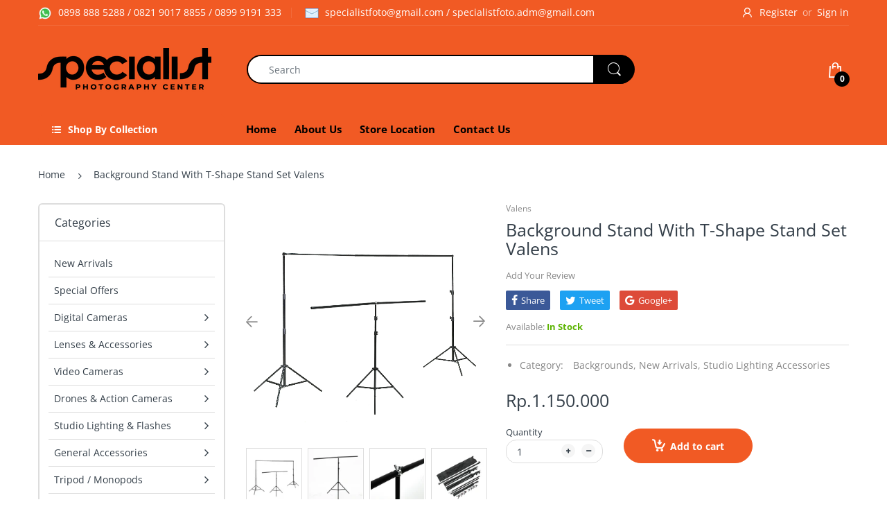

--- FILE ---
content_type: text/html; charset=utf-8
request_url: https://specialist.co.id/products/copy-of-background-stand-set-2-7-x-3m
body_size: 58259
content:
<!doctype html>
<!--[if IE 8]><html lang="en" class="ie8 js"> <![endif]-->
<!--[if (gt IE 9)|!(IE)]><!--><html lang="en" class="js"> <!--<![endif]-->

<head>
  <link rel="shortcut icon" href="//specialist.co.id/cdn/shop/t/2/assets/favicon.png?v=149024579155865335191556426952" type="image/png" />
  <meta charset="UTF-8">
  <meta http-equiv="Content-Type" content="text/html; charset=utf-8">
  <meta name="viewport" content="width=device-width, initial-scale=1, minimum-scale=1, maximum-scale=1, user-scalable=0" />
  <link rel="canonical" href="https://specialist.co.id/products/copy-of-background-stand-set-2-7-x-3m" />

  <!-- Title and description ================================================== -->
  <title>
    Background Stand With T-Shape Stand Set Valens &ndash; Specialist
  </title>

  
    <meta name="description" content="Paket Background Stand Set Valens With T-Shape Stand Set Background Stand digunakan untuk menggantung background studio. Bentangan tiang tengah latar belakang dapat diperpanjang hingga maksimum 3 meter. Set terdiri dari 2 stand dengan tinggi maksimum 2,73m dan tiang tengah teleskopik dengan panjang maksimum 3m. Tiang t">
  

  


  <meta property="og:type" content="product" />
  <meta property="og:title" content="Background Stand With T-Shape Stand Set Valens" />
  
  <meta property="og:image" content="http://specialist.co.id/cdn/shop/products/DSC_2153_2f0a77bb-1555-472f-b174-cfb84013b0c4_grande.jpg?v=1657688342" />
  <meta property="og:image:secure_url" content="https://specialist.co.id/cdn/shop/products/DSC_2153_2f0a77bb-1555-472f-b174-cfb84013b0c4_grande.jpg?v=1657688342" />
  
  <meta property="og:image" content="http://specialist.co.id/cdn/shop/products/DSC_1159_18ae52ca-0034-4a94-8d2d-efd7b385eda0_grande.jpg?v=1657688342" />
  <meta property="og:image:secure_url" content="https://specialist.co.id/cdn/shop/products/DSC_1159_18ae52ca-0034-4a94-8d2d-efd7b385eda0_grande.jpg?v=1657688342" />
  
  <meta property="og:image" content="http://specialist.co.id/cdn/shop/products/DSC_1160_9a4b33b7-a9a5-433f-af28-138c1bce819d_grande.jpg?v=1657688342" />
  <meta property="og:image:secure_url" content="https://specialist.co.id/cdn/shop/products/DSC_1160_9a4b33b7-a9a5-433f-af28-138c1bce819d_grande.jpg?v=1657688342" />
  
  <meta property="og:image" content="http://specialist.co.id/cdn/shop/products/DSC_9547_grande.jpg?v=1660533163" />
  <meta property="og:image:secure_url" content="https://specialist.co.id/cdn/shop/products/DSC_9547_grande.jpg?v=1660533163" />
  
  <meta property="og:price:amount" content="1.150.000" />
  <meta property="og:price:currency" content="IDR" />



<meta property="og:description" content="Paket Background Stand Set Valens With T-Shape Stand Set Background Stand digunakan untuk menggantung background studio. Bentangan tiang tengah latar belakang dapat diperpanjang hingga maksimum 3 meter. Set terdiri dari 2 stand dengan tinggi maksimum 2,73m dan tiang tengah teleskopik dengan panjang maksimum 3m. Tiang t" />

<meta property="og:url" content="https://specialist.co.id/products/copy-of-background-stand-set-2-7-x-3m" />
<meta property="og:site_name" content="Specialist" />
  
  <!-- header-css-file  ================================================== -->
  
  
  <link href="//specialist.co.id/cdn/shop/t/2/assets/arenafont.css?v=89945105524981715761767159767" rel="stylesheet" type="text/css" media="all">
  <link href="//specialist.co.id/cdn/shop/t/2/assets/bootstrap.4x.css?v=113885064603363170871552972167" rel="stylesheet" type="text/css" media="all">
  <link href="//specialist.co.id/cdn/shop/t/2/assets/jquery.plugin.css?v=157561399041417264371767159767" rel="stylesheet" type="text/css" media="all">
  <link href="//specialist.co.id/cdn/shop/t/2/assets/bc.style.scss.css?v=15783253469878717461767159767" rel="stylesheet" type="text/css" media="all">
  
  <!-- header-js-file  ================================================== -->
  

  <script crossorigin="anonymous" src="//specialist.co.id/cdn/shop/t/2/assets/jquery-1.11.0.min.js?v=74721525869110791951552972172"></script>
  <!--[if (gt IE 9)|!(IE)]><!--><script async src="//specialist.co.id/cdn/shop/t/2/assets/lazysizes.min.js?v=62480953726719776521552972176" async></script><!--<![endif]-->
  <!--[if lte IE 9]><script src="//specialist.co.id/cdn/shop/t/2/assets/lazysizes.min.js?v=62480953726719776521552972176"></script><![endif]-->
  <script crossorigin="anonymous" src="//specialist.co.id/cdn/shop/t/2/assets/cookies.js?v=152021851494072641811552972169"></script>

  <script crossorigin="anonymous" src="//specialist.co.id/cdn/shop/t/2/assets/bootstrap.4x.min.js?v=55775759557517144211552972168" defer></script>

  <script type="text/javascript">
	let customerLogged = '';
	let bc_wl_cp_config = {
		// Compare Setting
		enable_compare: true,
		number_product_compare: 2,
		compare_add_class: '.add-to-compare .add-product-compare',
		compare_show_class: '.show-compare',
		compare_layout_type: 'popup',
		compare_translate: {
			t_features_title: 'Features',
			t_availability_title: 'Availability',
			t_add_to_cart: 'Add to cart',
			t_view_detail: 'View',
			t_option_title: 'Options',
			t_vendor_title: 'Vendor',
			t_collection_title: 'Collection',
			t_rating_title: 'Rating',
		},
		compare_showing_option: {
			show_availability: true,
			show_option: true,
			show_vendor: true,
			show_collection: true,
			show_rating: true,
		},
		// Wishlist Setting
		enable_wishlist: true,
		number_product_wishlist: 2,
		wishlist_add_class: '.add-to-wishlist .add-product-wishlist',
		wishlist_show_class: '.show-wishlist',
	}
</script>

  <link href="//specialist.co.id/cdn/shop/t/2/assets/bc_wl_cp_style.scss.css?v=172879242641943902421552972194" rel="stylesheet" type="text/css" media="all" />
  
  <script>window.performance && window.performance.mark && window.performance.mark('shopify.content_for_header.start');</script><meta id="shopify-digital-wallet" name="shopify-digital-wallet" content="/5043126360/digital_wallets/dialog">
<link rel="alternate" type="application/json+oembed" href="https://specialist.co.id/products/copy-of-background-stand-set-2-7-x-3m.oembed">
<script async="async" src="/checkouts/internal/preloads.js?locale=en-ID"></script>
<script id="shopify-features" type="application/json">{"accessToken":"d74f22c5e15bf06ec3e84663ee377a82","betas":["rich-media-storefront-analytics"],"domain":"specialist.co.id","predictiveSearch":true,"shopId":5043126360,"locale":"en"}</script>
<script>var Shopify = Shopify || {};
Shopify.shop = "specialist-webstore.myshopify.com";
Shopify.locale = "en";
Shopify.currency = {"active":"IDR","rate":"1.0"};
Shopify.country = "ID";
Shopify.theme = {"name":"Specialist Themes","id":39034847320,"schema_name":"Electro","schema_version":"4.1.0","theme_store_id":null,"role":"main"};
Shopify.theme.handle = "null";
Shopify.theme.style = {"id":null,"handle":null};
Shopify.cdnHost = "specialist.co.id/cdn";
Shopify.routes = Shopify.routes || {};
Shopify.routes.root = "/";</script>
<script type="module">!function(o){(o.Shopify=o.Shopify||{}).modules=!0}(window);</script>
<script>!function(o){function n(){var o=[];function n(){o.push(Array.prototype.slice.apply(arguments))}return n.q=o,n}var t=o.Shopify=o.Shopify||{};t.loadFeatures=n(),t.autoloadFeatures=n()}(window);</script>
<script id="shop-js-analytics" type="application/json">{"pageType":"product"}</script>
<script defer="defer" async type="module" src="//specialist.co.id/cdn/shopifycloud/shop-js/modules/v2/client.init-shop-cart-sync_WVOgQShq.en.esm.js"></script>
<script defer="defer" async type="module" src="//specialist.co.id/cdn/shopifycloud/shop-js/modules/v2/chunk.common_C_13GLB1.esm.js"></script>
<script defer="defer" async type="module" src="//specialist.co.id/cdn/shopifycloud/shop-js/modules/v2/chunk.modal_CLfMGd0m.esm.js"></script>
<script type="module">
  await import("//specialist.co.id/cdn/shopifycloud/shop-js/modules/v2/client.init-shop-cart-sync_WVOgQShq.en.esm.js");
await import("//specialist.co.id/cdn/shopifycloud/shop-js/modules/v2/chunk.common_C_13GLB1.esm.js");
await import("//specialist.co.id/cdn/shopifycloud/shop-js/modules/v2/chunk.modal_CLfMGd0m.esm.js");

  window.Shopify.SignInWithShop?.initShopCartSync?.({"fedCMEnabled":true,"windoidEnabled":true});

</script>
<script>(function() {
  var isLoaded = false;
  function asyncLoad() {
    if (isLoaded) return;
    isLoaded = true;
    var urls = ["https:\/\/whatshelp.io\/shopify\/widget\/5043126360.js?v=1556372959\u0026shop=specialist-webstore.myshopify.com"];
    for (var i = 0; i < urls.length; i++) {
      var s = document.createElement('script');
      s.type = 'text/javascript';
      s.async = true;
      s.src = urls[i];
      var x = document.getElementsByTagName('script')[0];
      x.parentNode.insertBefore(s, x);
    }
  };
  if(window.attachEvent) {
    window.attachEvent('onload', asyncLoad);
  } else {
    window.addEventListener('load', asyncLoad, false);
  }
})();</script>
<script id="__st">var __st={"a":5043126360,"offset":28800,"reqid":"fbb82575-874e-4af7-86b8-70ed8db65f5e-1769627641","pageurl":"specialist.co.id\/products\/copy-of-background-stand-set-2-7-x-3m","u":"e84b06b44846","p":"product","rtyp":"product","rid":7180156272728};</script>
<script>window.ShopifyPaypalV4VisibilityTracking = true;</script>
<script id="captcha-bootstrap">!function(){'use strict';const t='contact',e='account',n='new_comment',o=[[t,t],['blogs',n],['comments',n],[t,'customer']],c=[[e,'customer_login'],[e,'guest_login'],[e,'recover_customer_password'],[e,'create_customer']],r=t=>t.map((([t,e])=>`form[action*='/${t}']:not([data-nocaptcha='true']) input[name='form_type'][value='${e}']`)).join(','),a=t=>()=>t?[...document.querySelectorAll(t)].map((t=>t.form)):[];function s(){const t=[...o],e=r(t);return a(e)}const i='password',u='form_key',d=['recaptcha-v3-token','g-recaptcha-response','h-captcha-response',i],f=()=>{try{return window.sessionStorage}catch{return}},m='__shopify_v',_=t=>t.elements[u];function p(t,e,n=!1){try{const o=window.sessionStorage,c=JSON.parse(o.getItem(e)),{data:r}=function(t){const{data:e,action:n}=t;return t[m]||n?{data:e,action:n}:{data:t,action:n}}(c);for(const[e,n]of Object.entries(r))t.elements[e]&&(t.elements[e].value=n);n&&o.removeItem(e)}catch(o){console.error('form repopulation failed',{error:o})}}const l='form_type',E='cptcha';function T(t){t.dataset[E]=!0}const w=window,h=w.document,L='Shopify',v='ce_forms',y='captcha';let A=!1;((t,e)=>{const n=(g='f06e6c50-85a8-45c8-87d0-21a2b65856fe',I='https://cdn.shopify.com/shopifycloud/storefront-forms-hcaptcha/ce_storefront_forms_captcha_hcaptcha.v1.5.2.iife.js',D={infoText:'Protected by hCaptcha',privacyText:'Privacy',termsText:'Terms'},(t,e,n)=>{const o=w[L][v],c=o.bindForm;if(c)return c(t,g,e,D).then(n);var r;o.q.push([[t,g,e,D],n]),r=I,A||(h.body.append(Object.assign(h.createElement('script'),{id:'captcha-provider',async:!0,src:r})),A=!0)});var g,I,D;w[L]=w[L]||{},w[L][v]=w[L][v]||{},w[L][v].q=[],w[L][y]=w[L][y]||{},w[L][y].protect=function(t,e){n(t,void 0,e),T(t)},Object.freeze(w[L][y]),function(t,e,n,w,h,L){const[v,y,A,g]=function(t,e,n){const i=e?o:[],u=t?c:[],d=[...i,...u],f=r(d),m=r(i),_=r(d.filter((([t,e])=>n.includes(e))));return[a(f),a(m),a(_),s()]}(w,h,L),I=t=>{const e=t.target;return e instanceof HTMLFormElement?e:e&&e.form},D=t=>v().includes(t);t.addEventListener('submit',(t=>{const e=I(t);if(!e)return;const n=D(e)&&!e.dataset.hcaptchaBound&&!e.dataset.recaptchaBound,o=_(e),c=g().includes(e)&&(!o||!o.value);(n||c)&&t.preventDefault(),c&&!n&&(function(t){try{if(!f())return;!function(t){const e=f();if(!e)return;const n=_(t);if(!n)return;const o=n.value;o&&e.removeItem(o)}(t);const e=Array.from(Array(32),(()=>Math.random().toString(36)[2])).join('');!function(t,e){_(t)||t.append(Object.assign(document.createElement('input'),{type:'hidden',name:u})),t.elements[u].value=e}(t,e),function(t,e){const n=f();if(!n)return;const o=[...t.querySelectorAll(`input[type='${i}']`)].map((({name:t})=>t)),c=[...d,...o],r={};for(const[a,s]of new FormData(t).entries())c.includes(a)||(r[a]=s);n.setItem(e,JSON.stringify({[m]:1,action:t.action,data:r}))}(t,e)}catch(e){console.error('failed to persist form',e)}}(e),e.submit())}));const S=(t,e)=>{t&&!t.dataset[E]&&(n(t,e.some((e=>e===t))),T(t))};for(const o of['focusin','change'])t.addEventListener(o,(t=>{const e=I(t);D(e)&&S(e,y())}));const B=e.get('form_key'),M=e.get(l),P=B&&M;t.addEventListener('DOMContentLoaded',(()=>{const t=y();if(P)for(const e of t)e.elements[l].value===M&&p(e,B);[...new Set([...A(),...v().filter((t=>'true'===t.dataset.shopifyCaptcha))])].forEach((e=>S(e,t)))}))}(h,new URLSearchParams(w.location.search),n,t,e,['guest_login'])})(!0,!0)}();</script>
<script integrity="sha256-4kQ18oKyAcykRKYeNunJcIwy7WH5gtpwJnB7kiuLZ1E=" data-source-attribution="shopify.loadfeatures" defer="defer" src="//specialist.co.id/cdn/shopifycloud/storefront/assets/storefront/load_feature-a0a9edcb.js" crossorigin="anonymous"></script>
<script data-source-attribution="shopify.dynamic_checkout.dynamic.init">var Shopify=Shopify||{};Shopify.PaymentButton=Shopify.PaymentButton||{isStorefrontPortableWallets:!0,init:function(){window.Shopify.PaymentButton.init=function(){};var t=document.createElement("script");t.src="https://specialist.co.id/cdn/shopifycloud/portable-wallets/latest/portable-wallets.en.js",t.type="module",document.head.appendChild(t)}};
</script>
<script data-source-attribution="shopify.dynamic_checkout.buyer_consent">
  function portableWalletsHideBuyerConsent(e){var t=document.getElementById("shopify-buyer-consent"),n=document.getElementById("shopify-subscription-policy-button");t&&n&&(t.classList.add("hidden"),t.setAttribute("aria-hidden","true"),n.removeEventListener("click",e))}function portableWalletsShowBuyerConsent(e){var t=document.getElementById("shopify-buyer-consent"),n=document.getElementById("shopify-subscription-policy-button");t&&n&&(t.classList.remove("hidden"),t.removeAttribute("aria-hidden"),n.addEventListener("click",e))}window.Shopify?.PaymentButton&&(window.Shopify.PaymentButton.hideBuyerConsent=portableWalletsHideBuyerConsent,window.Shopify.PaymentButton.showBuyerConsent=portableWalletsShowBuyerConsent);
</script>
<script data-source-attribution="shopify.dynamic_checkout.cart.bootstrap">document.addEventListener("DOMContentLoaded",(function(){function t(){return document.querySelector("shopify-accelerated-checkout-cart, shopify-accelerated-checkout")}if(t())Shopify.PaymentButton.init();else{new MutationObserver((function(e,n){t()&&(Shopify.PaymentButton.init(),n.disconnect())})).observe(document.body,{childList:!0,subtree:!0})}}));
</script>

<script>window.performance && window.performance.mark && window.performance.mark('shopify.content_for_header.end');</script>

                      <script src="//specialist.co.id/cdn/shop/t/2/assets/bss-file-configdata.js?v=100157682011130419331693203392" type="text/javascript"></script> <script src="//specialist.co.id/cdn/shop/t/2/assets/bss-file-configdata-banner.js?v=151034973688681356691693202444" type="text/javascript"></script> <script src="//specialist.co.id/cdn/shop/t/2/assets/bss-file-configdata-popup.js?v=173992696638277510541693202445" type="text/javascript"></script><script>
                if (typeof BSS_PL == 'undefined') {
                    var BSS_PL = {};
                }
                var bssPlApiServer = "https://product-labels-pro.bsscommerce.com";
                BSS_PL.customerTags = 'null';
                BSS_PL.customerId = 'null';
                BSS_PL.configData = configDatas;
                BSS_PL.configDataBanner = configDataBanners ? configDataBanners : [];
                BSS_PL.configDataPopup = configDataPopups ? configDataPopups : [];
                BSS_PL.storeId = 37419;
                BSS_PL.currentPlan = "false";
                BSS_PL.storeIdCustomOld = "10678";
                BSS_PL.storeIdOldWIthPriority = "12200";
                BSS_PL.apiServerProduction = "https://product-labels-pro.bsscommerce.com";
                
                BSS_PL.integration = {"laiReview":{"status":0,"config":[]}}
                </script>
            <style>
.homepage-slideshow .slick-slide .bss_pl_img {
    visibility: hidden !important;
}
</style>
                          <link href="//specialist.co.id/cdn/shop/t/2/assets/scm-product-label.css?v=55193274163799553441693205796" rel="stylesheet" type="text/css" media="all" />
<link href="//specialist.co.id/cdn/shop/t/2/assets/sma-deco-label.css?v=85732384806220303371693205797" rel="stylesheet" type="text/css" media="all" />

<script>
    if ((typeof SECOMAPP) == 'undefined') {
        var SECOMAPP = {};
    }

    if ((typeof SECOMAPP.pl) == 'undefined') {
        SECOMAPP.pl = {};
    }

    
    SECOMAPP.pl.piRegex='.slick-list .image-zoom';
    

    
    SECOMAPP.pl.lpPath='.slick-list';
    

    
    

    
    SECOMAPP.pl.lpsPath='.product-image .featured-img';
    

    
    SECOMAPP.pl.pisRegex='.product-image a';
    
</script>


    <script>
        SECOMAPP.page = 'product';
        SECOMAPP.pl.product = {
            id: 7180156272728,
        published_at: "2022-07-14 16:41:26 +0800",
            price: 115000000,  
        tags: ["new"], 
        variants: [  {
            id: 39991234887768,
            price: 115000000  ,
            inventory_quantity: 5  ,
            inventory_management: 'shopify'  ,
            weight: 11000   } 
            
        ],
            collections: [  106130505816,  108205768792,  106128441432,  ]
        };
    </script>


    <script src="//specialist.co.id/cdn/shop/t/2/assets/scm-product-label.js?v=118946332228402120881693211967" async></script>

<!--Product-Label script. Don't modify or delete-->
<script>
    ;(function() {
        const checkDone = setInterval(function(){
            if (document.readyState === "complete") {
                clearInterval(checkDone)
                setTimeout(function(){
                    if (typeof SECOMAPP !== "undefined" && typeof SECOMAPP.pl !== "undefined") {
                        SECOMAPP.pl.labelCollections(true);
                    }
                },1000);
            }
        }, 1500);

        let pushState = history.pushState;
        let replaceState = history.replaceState;

        history.pushState = function() {
            pushState.apply(history, arguments);
            window.dispatchEvent(new Event('pushstate'));
            window.dispatchEvent(new Event('locationchange'));
        };

        history.replaceState = function() {
            replaceState.apply(history, arguments);
            window.dispatchEvent(new Event('replacestate'));
            window.dispatchEvent(new Event('locationchange'));
        };

        window.addEventListener('popstate', function() {
            window.dispatchEvent(new Event('locationchange'))
        });
    })();
    window.addEventListener('locationchange', function(){
        setTimeout(function(){
            if (typeof SECOMAPP !== "undefined" && typeof SECOMAPP.pl !== "undefined") {
                SECOMAPP.pl.labelCollections(true);
                var queryString = window.location.search;
                var urlParams = new URLSearchParams(queryString);
                var variant = urlParams.get('variant');
                SECOMAPP.pl.showLabel(variant );
            }
        },1000);
    })
</script>
<!--Product-Label script. Don't modify or delete-->
<meta name="google-site-verification" content="ExOT7xMKU2exVsW27hwKzJIjLuthUbLf6nmKtvkEOeM" />
<!-- BEGIN app block: shopify://apps/shinetrust-product-badges/blocks/shine-trust-embed/02c12337-3f93-45f7-a60d-aabc0cb2c5dd -->



<script>
    console.log(window.ST_LOCATE_STRING)
    window.ST_GLOBALS = {
        apiUrl: "https://app.shinecommerce.co/api/",
        customer:false,
        shopDomain: "specialist-webstore.myshopify.com",
        shopUrl: "https://specialist.co.id",
        shopUrlLocate: "https://specialist.co.id",
        pageHandle: "",
        productHandle: "copy-of-background-stand-set-2-7-x-3m",
        productID:7180156272728,
        product:{
        "id":7180156272728,
        "available":true,
        "title":"Background Stand With T-Shape Stand Set Valens",
        "handle":"copy-of-background-stand-set-2-7-x-3m",
        "url":"/products/copy-of-background-stand-set-2-7-x-3m",
        "type":"Studio Lighting \u0026 Flashes",
        "price":115000000,
        "price_with_format":"Rp.1.150.000",
        "price_max":115000000,
        "price_min":115000000,
        "compare_at_price":0,
        "compare_at_price_with_format":"Rp.0",
        "compare_at_price_max":0,
        "compare_at_price_min":0,
        "price_varies":false,
        "compare_at_price_varies":false,
        "created_at":"1657688158000",
        "published_at":"1657788086000",
        "tags": ["new"],
        "vendor":"Valens",
        "featured_image":"products/DSC_2153_2f0a77bb-1555-472f-b174-cfb84013b0c4.jpg",
        "featured_media":"//specialist.co.id/cdn/shop/products/DSC_2153_2f0a77bb-1555-472f-b174-cfb84013b0c4.jpg?v=1657688342&width=450",
        "images":[{"id":29719038034008,
            "src":"\/\/specialist.co.id\/cdn\/shop\/products\/DSC_2153_2f0a77bb-1555-472f-b174-cfb84013b0c4.jpg?v=1657688342"},{"id":29719038099544,
            "src":"\/\/specialist.co.id\/cdn\/shop\/products\/DSC_1159_18ae52ca-0034-4a94-8d2d-efd7b385eda0.jpg?v=1657688342"},{"id":29719038132312,
            "src":"\/\/specialist.co.id\/cdn\/shop\/products\/DSC_1160_9a4b33b7-a9a5-433f-af28-138c1bce819d.jpg?v=1657688342"},{"id":29799319765080,
            "src":"\/\/specialist.co.id\/cdn\/shop\/products\/DSC_9547.jpg?v=1660533163"}],
        "collections":[106130505816,108205768792,106128441432],
        "variant": {
        "id": "39991234887768",
        "title":"Default Title",
        "available":true,
        "inventory_management": "shopify",
        "inventory_policy": "deny",
        "inventory_quantity":5,
        "price":115000000,
        "price_with_format":"Rp.1.150.000",
        "compare_at_price":0,
        "compare_at_price_with_format":"Rp.0",
        "unit_price": "",
        "weight": "11000",
        "weight_in_unit": "11.0",
        "weight_unit": "kg",
        "sale_amount":"Rp.0",
        "sale_percent":0,
        "options":["Default Title"]},
        "variants":{
            
            
            
            
            "39991234887768": {
            "id":39991234887768,
            "title":"Default Title",
            "name":null,
            "price":115000000,
            "price_with_format":"Rp.1.150.000",
            "compare_at_price":0,
            "compare_at_price_with_format":"Rp.0",
            "available":true,
            "sku":"",
            "weight":"11000",
            "weight_unit": "kg",
            "inventory_management": "shopify",
            "inventory_policy": "deny",
            "inventory_quantity":5,
            "selected":true,
            "sale_amount":"Rp.0",
            "sale_percent":0,
            "options":["Default Title"]}},
        "on_sale":false,
        "inventory":5,
        "options":[{"name":"Title","position":1,"values":["Default Title"]}],
        "has_only_default_variant": true
        }
    ,
        collectionID: "",
        pageType: "product",
        path: "/products/copy-of-background-stand-set-2-7-x-3m",
        currentLanguage: window.ST_LOCATE_STRING || "en",
        money_format:"Rp.{{amount_no_decimals_with_comma_separator}}",
        money_with_currency_format:"Rp.{{amount_no_decimals_with_comma_separator}}",
        countryCustomer: '',
        cssFixed: '.site-header--fixed,.site-header.site-header--homepage.site-header--transparent,#mobileNavBar,#StickyBar.sticky--active,.js-sticky-action-bar .action-area,.site-header.page-element:not(.is-moved-by-drawer),.nav-mobile,.ajaxify-drawer,.sticky-navigation-container.sticky.stuck,#MobileNav:not(.site-header__drawer),.header__close.fixed,#shopify-section-toolbar.toolbar-section,.site-header-sticky .site-header--stuck,.nav-container.nav-sticky,#navbarStickyDesktop.nav-sticky,.site-header.has-scrolled,.site-header#header.header--has-scrolled,.site-header#header.header--is-standard.header--standard,.site-header#header.is-standard.header--standard,.site-header#header.header--is-hamburger.header--standard,.pageWrap #shopify-section-header nav.nav-hamburger.nav-main,.site-header.headroom,body> article.header__section-wrapper[role="banner"]#shopify-section-header.section-header,#site-header.site-header,body[class^="trademark--"] .shopify-section__header,[data-header-sidebar="true"] .main-sidebar,.ui.sticky.top,header.hero-active .hero-image-header-wrap,.header.sticky .bar.fixed,body[class^="kagami--"] #shopify-section-header,#page header.util,body:not(.show-mobile-nav) #toolbar.docked,body.show-mobile-nav #mobile-nav .inner,#page-wrap-inner > #page-overlay #page-wrap-content > .section-header,body.sticky-header .header .header-main-content[data-header-content],#nav .wsmenu,.header_bot.enabled-sticky-menu.sticky,.transition-body #shopify-section-header #NavDrawer.drawer.drawer--is-open,.transition-body #shopify-section-header #CartDrawer.drawer.drawer--is-open,#StickyHeaderWrap #SiteHeader.site-header--stuck,.header__mobile-nav,.searching .search-bar-wrapper,#shopify-section-header .coverheader,#shopify-section-header header.header-section.scrolling[data-sticky="true"],#header.mobile-sticky-header--true,#header.mm-fixed-top.mobile-header.mm-slideout,#mm-0.mm-page.mm-slideout #header.mobile-header.mobile-sticky-header--false,#site-control.site-control,.nav-shift #page-banner.banner-under-header,.nav-shift .container #main,body.scrolled-down #pageheader.pageheader.cc-animate-init.cc-animate-complete,body.scrolled-down #pageheader.pageheader[data-cc-animate],body.scrolled-down#pageheader.pageheader.cc-animate-init.cc-animate-complete.header-search,body.scrolled-down #pageheader.pageheader[data-cc-animate] .header-search,#shopify-section-general-header .main-header-wrapper .header-drawer,#shopify-section-general-header.main-header-section,#shopify-section-general-headernav.drawer-nav.allow-scroll-while-locked[data-drawer-nav],.header-section .stuckMenu.isStuck,header.header__wrapper.js-theme-header.stickynav.sticky--active,#shopify-section-mobile-navigation .shifter-navigation,.header-wrapper .sticky-header-wrapper.sticky,#mobile-header #mobile-nav.mobile-nav,header.is-sticky.st-visible,header#top.header:not([role="banner"]),header#velaHeader.velaHeader,body.fixed-header.fixed-header--all > header,.have-fixed .nav-bar,.header-bottom.on .header-panel,.have-fixed .nav-search,.mb-fixed .hd_mobile,.open-mn .hd_mobile .icon-menu,.open-user .close_user,html.open-mn .mn_mobile nav,html.open-user .mobile_ = 1 nav,#sticky-wrapper.sticky-wrapper.is-sticky .wrapper-header-bt,#sticky-wrapper.sticky-wrapper.is-sticky .header-bottom[data-sticky-mb],.header__search-bar-wrapper.is-fixed,.sticky-header.header-clone.act-scroll,.sticky-header-prepared.basel-top-bar-on .header-shop.act-scroll,.mobile_nav-fixed--false .page_banner,.header-container.sticky-header,.tt-stuck-nav.stuck,.tt-mobile-header-inline-stuck.stuck,header#top.scroll-to-fixed-fixed,header#header .header__content--sticky,.header--sticky.is-sticky .header__content,.stickyNav,#header-phantom.sticky-header.fixed-header,#sticky-info-product-template,.sticky-wrapper.is-sticky .header-sticky,.header__mobile.is-fixed,#shopify-section-header-sticky.header-sticky__placeholder,header#header-header.site-header,#shopify-section-pxs-announcement-bar#shopify-section-header.main-header-wrapper,.sticky-header #PageContainer #shopify-section-header.header-section,.header-content .header-container.header-fixed .header-main,.header-content .header-container.header-mobile-fixed .header-main,body.site-header-sticky .site-header.site-header-sticky--scrolled,body.site-header-sticky .site-header.site-header-nav--open,body.site-header-sticky .site-header,#app-header.sticky-on.sticky,.mm-page.mm-slideout #content_wrapper .mobile-search,.docked-navigation-container .docked-navigation-container__inner,.docked-mobile-navigation-container .docked-mobile-navigation-container__inner,nav.navigation--sticky.navigation[aria-label="Primary Navigation"],.site-header .header-bottom .header-mb.fixed,.kalles_2-0 #ntheader.live_stuck .ntheader_wrapper,#header.jsheader_sticky.menu_scroll_v1,.contentbody .menu_moblie.menu_mobilescroll,.site-header-wrapper.site-header--sticky,.body-cont #shopify-section-header > .cont-header.header-fixed-true,body.cc-animate-enabled[data-cc-animate-timeout]> #shopify-section-header.section-header,body.cc-animate-enabled[data-cc-animate-timeout].reveal-mobile-nav> .mobile-navigation-drawer,body.cc-animate-enabled[data-cc-animate-timeout].show-search#main-search.main-search,body.has-sticky-header.header__wrapper.js__header__stuck[data-header-sticky="sticky"],.header__drawer.drawer--visible[data-drawer].drawer__content.drawer__inner[data-drawer-inner],div.navbar.w-nav[data-w-id][role="banner"],.w-nav-overlay nav.nav-menu.w-nav-menu[data-nav-menu-open][role="navigation"],body > .page > #shopify-section-header.header__outer-wrapper,body.body-with-sticky-header .header-wrapper.header-wrapper--fixed,.featured-collections__header.sticky__element.featured-collections__header,.container > .container__top-part .page__header.page__header--sticky,.pageWrap> #shopify-section-announcement#shopify-section-header.shopify-section.shopify-section-headerheader.site-header[data-section-id="header"][data-section-type="header"][data-header-height][data-scroll-lock-fill-gap],.page-wrap> #shopify-section-announcement#shopify-section-header.shopify-section.shopify-section-headerheader.site-header[data-section-id="header"][data-section-type="header"][data-header][data-header-height][data-scroll-lock-fill-gap],#MainContent header.header-sticky .header[data-header-settings*="true"],.js__header__stuck.js__header__stuck__backdrop[data-underline-current].theme__header,section.sf-header.stuck[data-section-id="header"][data-section-type="header"].header__wrapper.absolute,body.site-header-sticky#shopify-section-static-header.shopify-section.site-header-wrapper> section.site-header.site-navigation-layout-expanded[data-header-main],body.site-header-sticky#shopify-section-static-header.shopify-section.site-header-wrapper> section.site-header.site-navigation-layout-drawer[data-header-main],body> #shopify-section-header.shopify-section.shopify-section-header-sticky.animate:not(.shopify-section-header-hidden),#nav #content_wrapper.mm-page .content.container,.bodywrap.cf .page-header.cf',
        selectorForm: `form[action*="/cart/add"]:not(.installment)`,
        paddingTop: 0,
        paddingBottom: 0,
        getBaseCDN(){let t=null,e=document.querySelector('script[src*="/assets/shine-trust-v4.js"]').getAttribute("src");if(e){let s=String(e).indexOf("/assets/");t=e.slice(0,s)}return t},
        translate(u="",e=!1){const a=`(\\[${this.currentLanguage}\\](\\s|\\S|\\n|©|®|[ -㌀]|\ud83c[퀀-\udfff]|\ud83d[퀀-\udfff]|\ud83e[퀀-\udfff])*\\[\\/${this.currentLanguage}\\])`,f=new RegExp(a,"g"),d=u.match(f);if(null!==d)return d[0].replace(`[${this.currentLanguage}]`,"").replace(`[/${this.currentLanguage}]`,"");{const a=u.match(/(\[default\](\s|\S|\n|\u00a9|\u00ae|[\u2000-\u3300]|\ud83c[\ud000-\udfff]|\ud83d[\ud000-\udfff]|\ud83e[\ud000-\udfff])*\[\/default\])/g);return null!==a?a[0].replace("[default]","").replace("[/default]",""):e?u:""}},
        addStyle(e=""){if(e){const t=document.head||document.getElementsByTagName("head")[0],d=document.createElement("style");d.type="text/css",d.styleSheet?d.styleSheet.cssText=e:d.appendChild(document.createTextNode(e)),t.appendChild(d)}},
        dateWithTimeZone: (e, t = null) => t ? "string" == typeof e ? new Date(new Date(e).toLocaleString("en-US", {timeZone: t})) : new Date(e.toLocaleString("en-US", {timeZone: t})) : "string" == typeof e ? new Date(e) : e,
        loadFont(t,e=""){let s=[];if(Array.isArray(t)?t.length&&t.map((t=>{t.font&&(t?.weight?s.push("family="+t.font+":wght@"+t?.weight):s.push("family="+t.font))})):t.fontFamily&&(t?.fontWeight?s.push("family="+t.fontFamily+":wght@"+t?.fontWeight):s.push("family="+t.fontFamily)),s.length){const t=`https://fonts.googleapis.com/css2?${s.join("&")}&display=swap`,e=document.createElement("link");e.setAttribute("rel","stylesheet"),e.setAttribute("type","text/css"),e.setAttribute("title","st-custom-font"),e.setAttribute("href",t),document.head.appendChild(e)}},
        convertFilters(e={},t=[]){const{filters:o={}}=e,l={};if(l.select_all=e?.selectAll,l.mode=e?.filters?.mode||"all",l.products=new Set(t.map((e=>parseInt(e.toString().replace("gid://shopify/Product/",""))))),l.collection="object"==typeof o?.collection&&o?.collection.length?o.collection.map((e=>e.toString().replace("gid://shopify/Collection/",""))):void 0!==o?.collection?[o?.collection.toString().replace("gid://shopify/Collection/","")]:[],l.collectionExclude="object"==typeof o?.collectionExclude&&o?.collectionExclude.length?o.collectionExclude.map((e=>e.toString().replace("gid://shopify/Collection/",""))):[],e?.type&&e.type.toString().includes("custom")&&(l.select_all=!0,0===Object.keys(o).length&&(l.collection=null,l.collectionExclude=null)),e?.type&&!e.type.toString().includes("custom"))switch(l.type=e.type,e.type){case"new-arrival":let t=new Date;l.date=t.setDate(t.getDate()-e.date);break;case"low-stock":l.quantity=e.quantity?parseInt(e.quantity):0}if(l.filters={},o?.type&&(l.filters.type=o.type),o?.tag&&(l.filters.tag=o.tag),o?.tagExclude&&(l.filters.tagExclude=o.tagExclude),"object"==typeof o?.price){const e=parseFloat(o.price.from),t=parseFloat(o.price.to);!isNaN(e)&&!isNaN(t)&&e>=0&&t>=e&&(l.filters.price={min:e,max:t})}return"object"==typeof o?.inventory&&o.inventory?.type&&(l.filters.inventory={type:o.inventory?.type},"less-than"===o.inventory?.type&&(l.filters.inventory.lte=parseFloat(o.inventory.lte)),"great-than"===o.inventory?.type&&(l.filters.inventory.gte=parseFloat(o.inventory.gte)),"outstock"===o.inventory?.type&&(l.filters.inventory.lte=0),"instock"===o.inventory?.type&&(l.filters.inventory.gte=0)),o?.vendor&&(l.filters.vendor=o.vendor),o?._s&&(l.filters._s=o._s.toLowerCase()),l},
        effectElementEvent(t){let e=null,o=!1;const s=t.toString().split(";;");for(let t=0;t<s.length;t++){const i=s[t].toString().split("||"),l=document.querySelector(i[0]),n=document.querySelector(i[1]);if(n){e=n;const t=getComputedStyle(n),s=n.getAttribute("data-top")?n.getAttribute("data-top"):t.top;if(n.getAttribute("data-top")||n.setAttribute("data-top",t.top),l){const e=getComputedStyle(l);if("flex"===e.display||"block"===e.display){o=l;document.documentElement.scrollTop;["fixed","absolute","sticky"].includes(t.position)&&(l.classList.contains("top")||l.classList.contains("top_sticky"))&&(l.classList.contains("top")?n.style.top=`${s}`:n.style.top=`${l.offsetHeight}px`)}}}}if(!o&&e){const t=getComputedStyle(e);["fixed","absolute","sticky"].includes(t.position)&&(e.style.top="0px")}},
        changeBodyStyle(t=".st-topbar",e="",d="",s=!1){s&&(this.paddingTop=0,this.paddingBottom=0),document.removeEventListener("scroll",this.effectElementEvent);let i=!1,o=!1;""===this.cssFixed&&""!==e&&(this.cssFixed=e);let n,p=document.querySelectorAll(".st-countdown-bar, .st-freeshipping, .st-topbar");for(n=0;n<p.length;++n)p[n].classList.contains("top_sticky")&&(this.paddingTop<p[n].offsetHeight&&(this.paddingTop=p[n].offsetHeight),i=!0),p[n].classList.contains("bottom_sticky")&&(this.paddingBottom<p[n].offsetHeight&&(this.paddingBottom=p[n].offsetHeight),o=!0);var a=document.getElementsByTagName("head")[0],c=document.getElementById("st-css-fixed");if(c&&c.remove(),0!==this.paddingTop){var h=document.createElement("style");h.setAttribute("type","text/css"),h.setAttribute("id","st-css-fixed"),h.appendChild(document.createTextNode(`${this.cssFixed} {top: ${this.paddingTop}px}`)),a.appendChild(h)}i&&(document.body.style.paddingTop=this.paddingTop+"px"),o&&(document.body.style.paddingBottom=this.paddingBottom+"px"),0===this.paddingTop&&(document.body.style.paddingTop="0px"),0===this.paddingBottom&&(document.body.style.paddingBottom="0px"),d&&(this.effectElementEvent(d),document.addEventListener("scroll",this.effectElementEvent.bind(this,d)))},
        copy(e,C=null){if(!document.body.getElementsByClassName("st-copied").length){let o=document.createElement("textarea");o.value=null!==C?C.innerText:e.target.innerText,o.style.top="0",o.style.left="0",o.style.opacity="0",o.style.position="fixed",document.body.appendChild(o),o.focus(),o.select(),document.execCommand("copy"),document.body.removeChild(o);var t=document.createElement("div");t.innerHTML='<div class="st-copied"><svg width="20" height="20" viewBox="0 0 20 20" fill="none" xmlns="http://www.w3.org/2000/svg">\n        <path d="M12.72 6.79L8.43001 11.09L6.78 9.44C6.69036 9.33532 6.58004 9.2503 6.45597 9.19027C6.33191 9.13025 6.19678 9.09652 6.05906 9.0912C5.92134 9.08588 5.78401 9.10909 5.65568 9.15936C5.52736 9.20964 5.41081 9.28589 5.31335 9.38335C5.2159 9.4808 5.13964 9.59735 5.08937 9.72568C5.03909 9.854 5.01589 9.99133 5.02121 10.1291C5.02653 10.2668 5.06026 10.4019 5.12028 10.526C5.1803 10.65 5.26532 10.7604 5.37 10.85L7.72 13.21C7.81344 13.3027 7.92426 13.376 8.0461 13.4258C8.16794 13.4755 8.2984 13.5008 8.43001 13.5C8.69234 13.4989 8.94374 13.3947 9.13 13.21L14.13 8.21C14.2237 8.11704 14.2981 8.00644 14.3489 7.88458C14.3997 7.76272 14.4258 7.63201 14.4258 7.5C14.4258 7.36799 14.3997 7.23728 14.3489 7.11542C14.2981 6.99356 14.2237 6.88296 14.13 6.79C13.9426 6.60375 13.6892 6.49921 13.425 6.49921C13.1608 6.49921 12.9074 6.60375 12.72 6.79ZM10 0C8.02219 0 6.08879 0.58649 4.4443 1.6853C2.79981 2.78412 1.51809 4.3459 0.761209 6.17317C0.00433284 8.00043 -0.193701 10.0111 0.192152 11.9509C0.578004 13.8907 1.53041 15.6725 2.92894 17.0711C4.32746 18.4696 6.10929 19.422 8.0491 19.8079C9.98891 20.1937 11.9996 19.9957 13.8268 19.2388C15.6541 18.4819 17.2159 17.2002 18.3147 15.5557C19.4135 13.9112 20 11.9778 20 10C20 8.68678 19.7413 7.38642 19.2388 6.17317C18.7363 4.95991 17.9997 3.85752 17.0711 2.92893C16.1425 2.00035 15.0401 1.26375 13.8268 0.761205C12.6136 0.258658 11.3132 0 10 0ZM10 18C8.41775 18 6.87104 17.5308 5.55544 16.6518C4.23985 15.7727 3.21447 14.5233 2.60897 13.0615C2.00347 11.5997 1.84504 9.99113 2.15372 8.43928C2.4624 6.88743 3.22433 5.46197 4.34315 4.34315C5.46197 3.22433 6.88743 2.4624 8.43928 2.15372C9.99113 1.84504 11.5997 2.00346 13.0615 2.60896C14.5233 3.21447 15.7727 4.23984 16.6518 5.55544C17.5308 6.87103 18 8.41775 18 10C18 12.1217 17.1572 14.1566 15.6569 15.6569C14.1566 17.1571 12.1217 18 10 18Z" fill="#2BA52E"/>\n        </svg> Copied Successfully</div>',document.body.appendChild(t),setTimeout((()=>{document.body.getElementsByClassName("st-copied")[0].remove()}),1e3)}},
        formatWithDelimiters(t,e,r,i){if(r=r||",",i=i||".",isNaN(t)||null==t)return 0;const a=(t=parseFloat((t/1).toFixed(e))+"").split(".");return a[0].replace(/(\d)(?=(\d\d\d)+(?!\d))/g,"$1"+r)+(a[1]?i+a[1]:"")},
        formatMoney(money, format = '') {
            if (!format) {
                format = this.money_format
            }
            let lists = [
                '\{\{amount\}\}',
                '\{\{amount_no_decimals\}\}',
                '\{\{amount_with_comma_separator\}\}',
                '\{\{amount_no_decimals_with_comma_separator\}\}',
                '\{\{amount_with_apostrophe_separator\}\}',
            ]
            format = format.replace(/(<([^>]+)>)/gi, "");
            let start = format.indexOf(`\{\{`)
            let end = format.indexOf(`\}\}`)
            let code = format.substring(start, end + 2)
            let codeReplaced = code.replaceAll(' ', '')
            let fullCode = ''
            if (lists.includes(codeReplaced)) {
                fullCode = format.replace(code, codeReplaced)
            } else {
                fullCode = format.replace(code, lists[0])
            }
            let result = fullCode.replace('\{\{amount\}\}', this.formatWithDelimiters(money, 2))
            result = result.replace('\{\{amount_no_decimals\}\}', this.formatWithDelimiters(money, 0))
            result = result.replace('\{\{amount_with_comma_separator\}\}', this.formatWithDelimiters(money, 2, '.', ','))
            result = result.replace('\{\{amount_no_decimals_with_comma_separator\}\}', this.formatWithDelimiters(money, 0, '.', ','))
            result = result.replace('\{\{amount_with_apostrophe_separator\}\}', this.formatWithDelimiters(money, 2, "'", '.'))
            return this.decode(result)
        },
        fixPrice(e){const r=parseFloat(e);let o=!0;return window.ST_META_DATA&&window.ST_META_DATA.hasOwnProperty("removeZeroInPrice")&&(o=!!window.ST_META_DATA.removeZeroInPrice),o?isNaN(r)?0:r/100:isNaN(r)?0:r},
        decode(e){let t=document.createElement("textarea");return t.innerHTML=e,t.value},
        closeBar(t,e=".st-topbar",s=""){this.paddingTop=0,this.paddingBottom=0;let o=t.target.closest(e);null===o&&(e=".st-freeshipping",o=t.target.closest(e)),o&&(o.style.maxHeight=0,o.style.padding="0px",setTimeout((()=>{o.remove(),this.changeBodyStyle(e,"",s)}),300))},
        getCookie:function(o){if(void 0!==window.Cookies)return Cookies.get(o)},
        setCookie:function(o,i,e=!1){if(void 0===window.Cookies)return!1;Cookies.set(o,i,e)},
        getCountryCode:async function(){let e=sessionStorage.getItem("st_country_code");if(!e){const t=(new Date).getTime()%2;let n,o;try{if(0===t){n=await fetch("https://ipinfo.io/json"),o=await n.json(),e=o?.country?.toLowerCase()||""}else{n=await fetch("https://api.db-ip.com/v2/free/self"),o=await n.json(),e=o?.countryCode?.toLowerCase()||""}e&&sessionStorage.setItem("st_country_code",e)}catch(t){console.error("Error fetching country code:",t),e=""}}return console.log("cc:",e),e},
    }
    window.ST_PLAN ={"name":"Free","status":"ACTIVE"};
    window.ST_META_DATA ={"resizeBadge":40,"multiLanguages":[],"primaryLanguage":"","effectElementTopBar":"","customCSS":"","theme_id":100016,"compatibleData":{"name":"Electro - ThemeForest","theme_id":100016,"selectors":{"image":[".product-card||.product-card_media"],"imageSingleProduct":[".product-info .media_main"],"detail":{"title":[".product-card||.product-card_title"],"price":[".product-card||.product-card_price_action"],"titleSingleProduct":[".product-info_details .product-details_title"],"priceSingleProduct":[".product-info_details .product-details_price"]}}},"customBadgePosition":"","customCompatibleTheme":"image:.product-wrapper||.product-image;;\ntitle:.product-wrapper||.product-name;;\nprice:.product-wrapper||.product-price;;\nimageSingle:.product-image||.slider-main-image;;\ntitleSingle:.product-info-inner||.page-heading;;\npriceSingle:.product-info-inner||.detail-price","timeZone":"Asia/Singapore","removeZeroInPrice":true,"fixMultiLanguage":false,"mainLanguageCode":"","currentAppID":"gid://shopify/AppInstallation/619296883003","notifyFromSupporter":false,"version":"4.0","enabledServices":["product-badge","feature-icons","countdown-timer"],"updateVersions":["version_3_7_1"],"trial":true,"btrIDs":[],"quantityIDs":[],"stickyCartIDs":[],"bxgyIDs":[]};
    window.ST_PRODUCT_BADGES =[{"id":"6648794175ae4042ab4623d4","name":"Campaign 2024-05-18 17:20:22","type":"product-badge","status":false,"badgeType":"image-badge","displayPosition":"product_image","badgeEditData":{"name":"Campaign 2024-05-18 17:20:22","position":{"positionValue":null,"positionCustomX":3,"positionCustomY":3,"hasCustomPosition":true,"positionPreset":"top-left"},"positionImage":"below_name","sizePreset":"small","size":40,"animation":"none","visibilityDate":"immediately","startDate":null,"endDate":null,"startTime":null,"endTime":null,"targeting":{"pageShow":"all","collections":[]}},"property":{"positions":[{"axisX":3,"axisY":3,"preset":"top-left","unit":"%","imageURL":"https://app.shinecommerce.co/storage/libraries/coming-soon-3.png"}],"size":40,"animation":"none","startDateStatus":false,"endDateStatus":false,"startDate":"","endDate":"","__typename":"ProductBadgeProperty"},"merchantID":"c3BlY2lhbGlzdC13ZWJzdG9yZS5teXNob3BpZnkuY29t","productFilters":{"query":"title:*godox tt685*","first":20,"filters":{"collection":"all","tag":"","price":{"from":"","to":""},"inventory":{"type":"","gte":"","lte":""},"type":"","vendor":"","_s":"godox tt685"},"selectAll":false},"selectedProducts":["gid://shopify/Product/9459220349243","gid://shopify/Product/9459789398331","gid://shopify/Product/9465511346491","gid://shopify/Product/9460269580603","gid://shopify/Product/9465626755387","gid://shopify/Product/9471603409211","gid://shopify/Product/9471472533819"],"patternBadgeData":{},"patternBadgeCSSRender":null,"positionImage":"below_name","patternID":null,"automationType":null,"hasDynamicData":false,"__typename":"ProductBadge"},{"id":"64ec566b55845d46a8235826","name":"Campaign 2023-08-28 15:39:02","type":"product-badge","status":true,"badgeType":"image-badge","displayPosition":"product_image","badgeEditData":{"name":"Campaign 2023-08-28 15:39:02","position":{"positionValue":"top-right","positionCustomX":100,"positionCustomY":0,"hasCustomPosition":false,"positionPreset":"top-right"},"positionImage":"below_name","sizePreset":"custom","size":100,"animation":"none","visibilityDate":"immediately","startDate":null,"endDate":null,"startTime":null,"endTime":null,"targeting":{"pageShow":"all","collections":[]}},"property":{"positions":[{"axisX":100,"axisY":0,"preset":"top-right","unit":"%","imageURL":"https://app.shinecommerce.co/storage/c3BlY2lhbGlzdC13ZWJzdG9yZS5teXNob3BpZnkuY29t/libraries/preorderzRNQp8ezo1.png"}],"size":100,"animation":"none","startDateStatus":false,"endDateStatus":false,"startDate":"","endDate":"","__typename":"ProductBadgeProperty"},"merchantID":"c3BlY2lhbGlzdC13ZWJzdG9yZS5teXNob3BpZnkuY29t","productFilters":{"query":" inventory_total:0","first":20,"filters":{"collection":"all","tag":"","price":{"from":"","to":""},"inventory":{"type":"outstock","gte":"","lte":""},"type":"","vendor":"","_s":""},"selectAll":true},"selectedProducts":[],"patternBadgeData":{},"patternBadgeCSSRender":null,"positionImage":"below_name","patternID":null,"automationType":null,"hasDynamicData":false,"__typename":"ProductBadge"}];
    window.ST_AUTOMATION_BADGES =[];
    window.ST_TRUST_BADGES =[];
    window.ST_ANNOUNCEMENT_BARS =[];
    window.ST_FEATURE_ICONS =[];
    window.ST_STICKY_CARTS =[];
    window.ST_COUNTDOWNS =[];
    window.ST_COOKIEBANNERS =[];
    window.ST_EMAIL_POPUPS =[];
    window.ST_QUANTITY_DISCOUNTS =[];
    window.ST_BOUGHT_TOGETHERS =[];
    window.ST_FREE_SHIPPING_BARS =[];
    window.ST_BUYX_GETYS =[];
    window.ST_LOADED_FONTS = []
    window.ST_DATA_METAFIELDS = []

</script>

<!-- END app block --><link href="https://monorail-edge.shopifysvc.com" rel="dns-prefetch">
<script>(function(){if ("sendBeacon" in navigator && "performance" in window) {try {var session_token_from_headers = performance.getEntriesByType('navigation')[0].serverTiming.find(x => x.name == '_s').description;} catch {var session_token_from_headers = undefined;}var session_cookie_matches = document.cookie.match(/_shopify_s=([^;]*)/);var session_token_from_cookie = session_cookie_matches && session_cookie_matches.length === 2 ? session_cookie_matches[1] : "";var session_token = session_token_from_headers || session_token_from_cookie || "";function handle_abandonment_event(e) {var entries = performance.getEntries().filter(function(entry) {return /monorail-edge.shopifysvc.com/.test(entry.name);});if (!window.abandonment_tracked && entries.length === 0) {window.abandonment_tracked = true;var currentMs = Date.now();var navigation_start = performance.timing.navigationStart;var payload = {shop_id: 5043126360,url: window.location.href,navigation_start,duration: currentMs - navigation_start,session_token,page_type: "product"};window.navigator.sendBeacon("https://monorail-edge.shopifysvc.com/v1/produce", JSON.stringify({schema_id: "online_store_buyer_site_abandonment/1.1",payload: payload,metadata: {event_created_at_ms: currentMs,event_sent_at_ms: currentMs}}));}}window.addEventListener('pagehide', handle_abandonment_event);}}());</script>
<script id="web-pixels-manager-setup">(function e(e,d,r,n,o){if(void 0===o&&(o={}),!Boolean(null===(a=null===(i=window.Shopify)||void 0===i?void 0:i.analytics)||void 0===a?void 0:a.replayQueue)){var i,a;window.Shopify=window.Shopify||{};var t=window.Shopify;t.analytics=t.analytics||{};var s=t.analytics;s.replayQueue=[],s.publish=function(e,d,r){return s.replayQueue.push([e,d,r]),!0};try{self.performance.mark("wpm:start")}catch(e){}var l=function(){var e={modern:/Edge?\/(1{2}[4-9]|1[2-9]\d|[2-9]\d{2}|\d{4,})\.\d+(\.\d+|)|Firefox\/(1{2}[4-9]|1[2-9]\d|[2-9]\d{2}|\d{4,})\.\d+(\.\d+|)|Chrom(ium|e)\/(9{2}|\d{3,})\.\d+(\.\d+|)|(Maci|X1{2}).+ Version\/(15\.\d+|(1[6-9]|[2-9]\d|\d{3,})\.\d+)([,.]\d+|)( \(\w+\)|)( Mobile\/\w+|) Safari\/|Chrome.+OPR\/(9{2}|\d{3,})\.\d+\.\d+|(CPU[ +]OS|iPhone[ +]OS|CPU[ +]iPhone|CPU IPhone OS|CPU iPad OS)[ +]+(15[._]\d+|(1[6-9]|[2-9]\d|\d{3,})[._]\d+)([._]\d+|)|Android:?[ /-](13[3-9]|1[4-9]\d|[2-9]\d{2}|\d{4,})(\.\d+|)(\.\d+|)|Android.+Firefox\/(13[5-9]|1[4-9]\d|[2-9]\d{2}|\d{4,})\.\d+(\.\d+|)|Android.+Chrom(ium|e)\/(13[3-9]|1[4-9]\d|[2-9]\d{2}|\d{4,})\.\d+(\.\d+|)|SamsungBrowser\/([2-9]\d|\d{3,})\.\d+/,legacy:/Edge?\/(1[6-9]|[2-9]\d|\d{3,})\.\d+(\.\d+|)|Firefox\/(5[4-9]|[6-9]\d|\d{3,})\.\d+(\.\d+|)|Chrom(ium|e)\/(5[1-9]|[6-9]\d|\d{3,})\.\d+(\.\d+|)([\d.]+$|.*Safari\/(?![\d.]+ Edge\/[\d.]+$))|(Maci|X1{2}).+ Version\/(10\.\d+|(1[1-9]|[2-9]\d|\d{3,})\.\d+)([,.]\d+|)( \(\w+\)|)( Mobile\/\w+|) Safari\/|Chrome.+OPR\/(3[89]|[4-9]\d|\d{3,})\.\d+\.\d+|(CPU[ +]OS|iPhone[ +]OS|CPU[ +]iPhone|CPU IPhone OS|CPU iPad OS)[ +]+(10[._]\d+|(1[1-9]|[2-9]\d|\d{3,})[._]\d+)([._]\d+|)|Android:?[ /-](13[3-9]|1[4-9]\d|[2-9]\d{2}|\d{4,})(\.\d+|)(\.\d+|)|Mobile Safari.+OPR\/([89]\d|\d{3,})\.\d+\.\d+|Android.+Firefox\/(13[5-9]|1[4-9]\d|[2-9]\d{2}|\d{4,})\.\d+(\.\d+|)|Android.+Chrom(ium|e)\/(13[3-9]|1[4-9]\d|[2-9]\d{2}|\d{4,})\.\d+(\.\d+|)|Android.+(UC? ?Browser|UCWEB|U3)[ /]?(15\.([5-9]|\d{2,})|(1[6-9]|[2-9]\d|\d{3,})\.\d+)\.\d+|SamsungBrowser\/(5\.\d+|([6-9]|\d{2,})\.\d+)|Android.+MQ{2}Browser\/(14(\.(9|\d{2,})|)|(1[5-9]|[2-9]\d|\d{3,})(\.\d+|))(\.\d+|)|K[Aa][Ii]OS\/(3\.\d+|([4-9]|\d{2,})\.\d+)(\.\d+|)/},d=e.modern,r=e.legacy,n=navigator.userAgent;return n.match(d)?"modern":n.match(r)?"legacy":"unknown"}(),u="modern"===l?"modern":"legacy",c=(null!=n?n:{modern:"",legacy:""})[u],f=function(e){return[e.baseUrl,"/wpm","/b",e.hashVersion,"modern"===e.buildTarget?"m":"l",".js"].join("")}({baseUrl:d,hashVersion:r,buildTarget:u}),m=function(e){var d=e.version,r=e.bundleTarget,n=e.surface,o=e.pageUrl,i=e.monorailEndpoint;return{emit:function(e){var a=e.status,t=e.errorMsg,s=(new Date).getTime(),l=JSON.stringify({metadata:{event_sent_at_ms:s},events:[{schema_id:"web_pixels_manager_load/3.1",payload:{version:d,bundle_target:r,page_url:o,status:a,surface:n,error_msg:t},metadata:{event_created_at_ms:s}}]});if(!i)return console&&console.warn&&console.warn("[Web Pixels Manager] No Monorail endpoint provided, skipping logging."),!1;try{return self.navigator.sendBeacon.bind(self.navigator)(i,l)}catch(e){}var u=new XMLHttpRequest;try{return u.open("POST",i,!0),u.setRequestHeader("Content-Type","text/plain"),u.send(l),!0}catch(e){return console&&console.warn&&console.warn("[Web Pixels Manager] Got an unhandled error while logging to Monorail."),!1}}}}({version:r,bundleTarget:l,surface:e.surface,pageUrl:self.location.href,monorailEndpoint:e.monorailEndpoint});try{o.browserTarget=l,function(e){var d=e.src,r=e.async,n=void 0===r||r,o=e.onload,i=e.onerror,a=e.sri,t=e.scriptDataAttributes,s=void 0===t?{}:t,l=document.createElement("script"),u=document.querySelector("head"),c=document.querySelector("body");if(l.async=n,l.src=d,a&&(l.integrity=a,l.crossOrigin="anonymous"),s)for(var f in s)if(Object.prototype.hasOwnProperty.call(s,f))try{l.dataset[f]=s[f]}catch(e){}if(o&&l.addEventListener("load",o),i&&l.addEventListener("error",i),u)u.appendChild(l);else{if(!c)throw new Error("Did not find a head or body element to append the script");c.appendChild(l)}}({src:f,async:!0,onload:function(){if(!function(){var e,d;return Boolean(null===(d=null===(e=window.Shopify)||void 0===e?void 0:e.analytics)||void 0===d?void 0:d.initialized)}()){var d=window.webPixelsManager.init(e)||void 0;if(d){var r=window.Shopify.analytics;r.replayQueue.forEach((function(e){var r=e[0],n=e[1],o=e[2];d.publishCustomEvent(r,n,o)})),r.replayQueue=[],r.publish=d.publishCustomEvent,r.visitor=d.visitor,r.initialized=!0}}},onerror:function(){return m.emit({status:"failed",errorMsg:"".concat(f," has failed to load")})},sri:function(e){var d=/^sha384-[A-Za-z0-9+/=]+$/;return"string"==typeof e&&d.test(e)}(c)?c:"",scriptDataAttributes:o}),m.emit({status:"loading"})}catch(e){m.emit({status:"failed",errorMsg:(null==e?void 0:e.message)||"Unknown error"})}}})({shopId: 5043126360,storefrontBaseUrl: "https://specialist.co.id",extensionsBaseUrl: "https://extensions.shopifycdn.com/cdn/shopifycloud/web-pixels-manager",monorailEndpoint: "https://monorail-edge.shopifysvc.com/unstable/produce_batch",surface: "storefront-renderer",enabledBetaFlags: ["2dca8a86"],webPixelsConfigList: [{"id":"844792123","configuration":"{\"config\":\"{\\\"pixel_id\\\":\\\"G-MF107YS4W9\\\",\\\"gtag_events\\\":[{\\\"type\\\":\\\"begin_checkout\\\",\\\"action_label\\\":\\\"G-MF107YS4W9\\\"},{\\\"type\\\":\\\"search\\\",\\\"action_label\\\":\\\"G-MF107YS4W9\\\"},{\\\"type\\\":\\\"view_item\\\",\\\"action_label\\\":\\\"G-MF107YS4W9\\\"},{\\\"type\\\":\\\"purchase\\\",\\\"action_label\\\":\\\"G-MF107YS4W9\\\"},{\\\"type\\\":\\\"page_view\\\",\\\"action_label\\\":\\\"G-MF107YS4W9\\\"},{\\\"type\\\":\\\"add_payment_info\\\",\\\"action_label\\\":\\\"G-MF107YS4W9\\\"},{\\\"type\\\":\\\"add_to_cart\\\",\\\"action_label\\\":\\\"G-MF107YS4W9\\\"}],\\\"enable_monitoring_mode\\\":false}\"}","eventPayloadVersion":"v1","runtimeContext":"OPEN","scriptVersion":"b2a88bafab3e21179ed38636efcd8a93","type":"APP","apiClientId":1780363,"privacyPurposes":[],"dataSharingAdjustments":{"protectedCustomerApprovalScopes":["read_customer_address","read_customer_email","read_customer_name","read_customer_personal_data","read_customer_phone"]}},{"id":"355729723","configuration":"{\"pixel_id\":\"1557906424397016\",\"pixel_type\":\"facebook_pixel\",\"metaapp_system_user_token\":\"-\"}","eventPayloadVersion":"v1","runtimeContext":"OPEN","scriptVersion":"ca16bc87fe92b6042fbaa3acc2fbdaa6","type":"APP","apiClientId":2329312,"privacyPurposes":["ANALYTICS","MARKETING","SALE_OF_DATA"],"dataSharingAdjustments":{"protectedCustomerApprovalScopes":["read_customer_address","read_customer_email","read_customer_name","read_customer_personal_data","read_customer_phone"]}},{"id":"shopify-app-pixel","configuration":"{}","eventPayloadVersion":"v1","runtimeContext":"STRICT","scriptVersion":"0450","apiClientId":"shopify-pixel","type":"APP","privacyPurposes":["ANALYTICS","MARKETING"]},{"id":"shopify-custom-pixel","eventPayloadVersion":"v1","runtimeContext":"LAX","scriptVersion":"0450","apiClientId":"shopify-pixel","type":"CUSTOM","privacyPurposes":["ANALYTICS","MARKETING"]}],isMerchantRequest: false,initData: {"shop":{"name":"Specialist","paymentSettings":{"currencyCode":"IDR"},"myshopifyDomain":"specialist-webstore.myshopify.com","countryCode":"ID","storefrontUrl":"https:\/\/specialist.co.id"},"customer":null,"cart":null,"checkout":null,"productVariants":[{"price":{"amount":1150000.0,"currencyCode":"IDR"},"product":{"title":"Background Stand With T-Shape Stand Set Valens","vendor":"Valens","id":"7180156272728","untranslatedTitle":"Background Stand With T-Shape Stand Set Valens","url":"\/products\/copy-of-background-stand-set-2-7-x-3m","type":"Studio Lighting \u0026 Flashes"},"id":"39991234887768","image":{"src":"\/\/specialist.co.id\/cdn\/shop\/products\/DSC_2153_2f0a77bb-1555-472f-b174-cfb84013b0c4.jpg?v=1657688342"},"sku":"","title":"Default Title","untranslatedTitle":"Default Title"}],"purchasingCompany":null},},"https://specialist.co.id/cdn","fcfee988w5aeb613cpc8e4bc33m6693e112",{"modern":"","legacy":""},{"shopId":"5043126360","storefrontBaseUrl":"https:\/\/specialist.co.id","extensionBaseUrl":"https:\/\/extensions.shopifycdn.com\/cdn\/shopifycloud\/web-pixels-manager","surface":"storefront-renderer","enabledBetaFlags":"[\"2dca8a86\"]","isMerchantRequest":"false","hashVersion":"fcfee988w5aeb613cpc8e4bc33m6693e112","publish":"custom","events":"[[\"page_viewed\",{}],[\"product_viewed\",{\"productVariant\":{\"price\":{\"amount\":1150000.0,\"currencyCode\":\"IDR\"},\"product\":{\"title\":\"Background Stand With T-Shape Stand Set Valens\",\"vendor\":\"Valens\",\"id\":\"7180156272728\",\"untranslatedTitle\":\"Background Stand With T-Shape Stand Set Valens\",\"url\":\"\/products\/copy-of-background-stand-set-2-7-x-3m\",\"type\":\"Studio Lighting \u0026 Flashes\"},\"id\":\"39991234887768\",\"image\":{\"src\":\"\/\/specialist.co.id\/cdn\/shop\/products\/DSC_2153_2f0a77bb-1555-472f-b174-cfb84013b0c4.jpg?v=1657688342\"},\"sku\":\"\",\"title\":\"Default Title\",\"untranslatedTitle\":\"Default Title\"}}]]"});</script><script>
  window.ShopifyAnalytics = window.ShopifyAnalytics || {};
  window.ShopifyAnalytics.meta = window.ShopifyAnalytics.meta || {};
  window.ShopifyAnalytics.meta.currency = 'IDR';
  var meta = {"product":{"id":7180156272728,"gid":"gid:\/\/shopify\/Product\/7180156272728","vendor":"Valens","type":"Studio Lighting \u0026 Flashes","handle":"copy-of-background-stand-set-2-7-x-3m","variants":[{"id":39991234887768,"price":115000000,"name":"Background Stand With T-Shape Stand Set Valens","public_title":null,"sku":""}],"remote":false},"page":{"pageType":"product","resourceType":"product","resourceId":7180156272728,"requestId":"fbb82575-874e-4af7-86b8-70ed8db65f5e-1769627641"}};
  for (var attr in meta) {
    window.ShopifyAnalytics.meta[attr] = meta[attr];
  }
</script>
<script class="analytics">
  (function () {
    var customDocumentWrite = function(content) {
      var jquery = null;

      if (window.jQuery) {
        jquery = window.jQuery;
      } else if (window.Checkout && window.Checkout.$) {
        jquery = window.Checkout.$;
      }

      if (jquery) {
        jquery('body').append(content);
      }
    };

    var hasLoggedConversion = function(token) {
      if (token) {
        return document.cookie.indexOf('loggedConversion=' + token) !== -1;
      }
      return false;
    }

    var setCookieIfConversion = function(token) {
      if (token) {
        var twoMonthsFromNow = new Date(Date.now());
        twoMonthsFromNow.setMonth(twoMonthsFromNow.getMonth() + 2);

        document.cookie = 'loggedConversion=' + token + '; expires=' + twoMonthsFromNow;
      }
    }

    var trekkie = window.ShopifyAnalytics.lib = window.trekkie = window.trekkie || [];
    if (trekkie.integrations) {
      return;
    }
    trekkie.methods = [
      'identify',
      'page',
      'ready',
      'track',
      'trackForm',
      'trackLink'
    ];
    trekkie.factory = function(method) {
      return function() {
        var args = Array.prototype.slice.call(arguments);
        args.unshift(method);
        trekkie.push(args);
        return trekkie;
      };
    };
    for (var i = 0; i < trekkie.methods.length; i++) {
      var key = trekkie.methods[i];
      trekkie[key] = trekkie.factory(key);
    }
    trekkie.load = function(config) {
      trekkie.config = config || {};
      trekkie.config.initialDocumentCookie = document.cookie;
      var first = document.getElementsByTagName('script')[0];
      var script = document.createElement('script');
      script.type = 'text/javascript';
      script.onerror = function(e) {
        var scriptFallback = document.createElement('script');
        scriptFallback.type = 'text/javascript';
        scriptFallback.onerror = function(error) {
                var Monorail = {
      produce: function produce(monorailDomain, schemaId, payload) {
        var currentMs = new Date().getTime();
        var event = {
          schema_id: schemaId,
          payload: payload,
          metadata: {
            event_created_at_ms: currentMs,
            event_sent_at_ms: currentMs
          }
        };
        return Monorail.sendRequest("https://" + monorailDomain + "/v1/produce", JSON.stringify(event));
      },
      sendRequest: function sendRequest(endpointUrl, payload) {
        // Try the sendBeacon API
        if (window && window.navigator && typeof window.navigator.sendBeacon === 'function' && typeof window.Blob === 'function' && !Monorail.isIos12()) {
          var blobData = new window.Blob([payload], {
            type: 'text/plain'
          });

          if (window.navigator.sendBeacon(endpointUrl, blobData)) {
            return true;
          } // sendBeacon was not successful

        } // XHR beacon

        var xhr = new XMLHttpRequest();

        try {
          xhr.open('POST', endpointUrl);
          xhr.setRequestHeader('Content-Type', 'text/plain');
          xhr.send(payload);
        } catch (e) {
          console.log(e);
        }

        return false;
      },
      isIos12: function isIos12() {
        return window.navigator.userAgent.lastIndexOf('iPhone; CPU iPhone OS 12_') !== -1 || window.navigator.userAgent.lastIndexOf('iPad; CPU OS 12_') !== -1;
      }
    };
    Monorail.produce('monorail-edge.shopifysvc.com',
      'trekkie_storefront_load_errors/1.1',
      {shop_id: 5043126360,
      theme_id: 39034847320,
      app_name: "storefront",
      context_url: window.location.href,
      source_url: "//specialist.co.id/cdn/s/trekkie.storefront.a804e9514e4efded663580eddd6991fcc12b5451.min.js"});

        };
        scriptFallback.async = true;
        scriptFallback.src = '//specialist.co.id/cdn/s/trekkie.storefront.a804e9514e4efded663580eddd6991fcc12b5451.min.js';
        first.parentNode.insertBefore(scriptFallback, first);
      };
      script.async = true;
      script.src = '//specialist.co.id/cdn/s/trekkie.storefront.a804e9514e4efded663580eddd6991fcc12b5451.min.js';
      first.parentNode.insertBefore(script, first);
    };
    trekkie.load(
      {"Trekkie":{"appName":"storefront","development":false,"defaultAttributes":{"shopId":5043126360,"isMerchantRequest":null,"themeId":39034847320,"themeCityHash":"10321585193950118308","contentLanguage":"en","currency":"IDR","eventMetadataId":"4cad4ba9-f59f-4e34-a52b-414e83b41694"},"isServerSideCookieWritingEnabled":true,"monorailRegion":"shop_domain","enabledBetaFlags":["65f19447","b5387b81"]},"Session Attribution":{},"S2S":{"facebookCapiEnabled":false,"source":"trekkie-storefront-renderer","apiClientId":580111}}
    );

    var loaded = false;
    trekkie.ready(function() {
      if (loaded) return;
      loaded = true;

      window.ShopifyAnalytics.lib = window.trekkie;

      var originalDocumentWrite = document.write;
      document.write = customDocumentWrite;
      try { window.ShopifyAnalytics.merchantGoogleAnalytics.call(this); } catch(error) {};
      document.write = originalDocumentWrite;

      window.ShopifyAnalytics.lib.page(null,{"pageType":"product","resourceType":"product","resourceId":7180156272728,"requestId":"fbb82575-874e-4af7-86b8-70ed8db65f5e-1769627641","shopifyEmitted":true});

      var match = window.location.pathname.match(/checkouts\/(.+)\/(thank_you|post_purchase)/)
      var token = match? match[1]: undefined;
      if (!hasLoggedConversion(token)) {
        setCookieIfConversion(token);
        window.ShopifyAnalytics.lib.track("Viewed Product",{"currency":"IDR","variantId":39991234887768,"productId":7180156272728,"productGid":"gid:\/\/shopify\/Product\/7180156272728","name":"Background Stand With T-Shape Stand Set Valens","price":"1150000.00","sku":"","brand":"Valens","variant":null,"category":"Studio Lighting \u0026 Flashes","nonInteraction":true,"remote":false},undefined,undefined,{"shopifyEmitted":true});
      window.ShopifyAnalytics.lib.track("monorail:\/\/trekkie_storefront_viewed_product\/1.1",{"currency":"IDR","variantId":39991234887768,"productId":7180156272728,"productGid":"gid:\/\/shopify\/Product\/7180156272728","name":"Background Stand With T-Shape Stand Set Valens","price":"1150000.00","sku":"","brand":"Valens","variant":null,"category":"Studio Lighting \u0026 Flashes","nonInteraction":true,"remote":false,"referer":"https:\/\/specialist.co.id\/products\/copy-of-background-stand-set-2-7-x-3m"});
      }
    });


        var eventsListenerScript = document.createElement('script');
        eventsListenerScript.async = true;
        eventsListenerScript.src = "//specialist.co.id/cdn/shopifycloud/storefront/assets/shop_events_listener-3da45d37.js";
        document.getElementsByTagName('head')[0].appendChild(eventsListenerScript);

})();</script>
  <script>
  if (!window.ga || (window.ga && typeof window.ga !== 'function')) {
    window.ga = function ga() {
      (window.ga.q = window.ga.q || []).push(arguments);
      if (window.Shopify && window.Shopify.analytics && typeof window.Shopify.analytics.publish === 'function') {
        window.Shopify.analytics.publish("ga_stub_called", {}, {sendTo: "google_osp_migration"});
      }
      console.error("Shopify's Google Analytics stub called with:", Array.from(arguments), "\nSee https://help.shopify.com/manual/promoting-marketing/pixels/pixel-migration#google for more information.");
    };
    if (window.Shopify && window.Shopify.analytics && typeof window.Shopify.analytics.publish === 'function') {
      window.Shopify.analytics.publish("ga_stub_initialized", {}, {sendTo: "google_osp_migration"});
    }
  }
</script>
<script
  defer
  src="https://specialist.co.id/cdn/shopifycloud/perf-kit/shopify-perf-kit-3.1.0.min.js"
  data-application="storefront-renderer"
  data-shop-id="5043126360"
  data-render-region="gcp-us-east1"
  data-page-type="product"
  data-theme-instance-id="39034847320"
  data-theme-name="Electro"
  data-theme-version="4.1.0"
  data-monorail-region="shop_domain"
  data-resource-timing-sampling-rate="10"
  data-shs="true"
  data-shs-beacon="true"
  data-shs-export-with-fetch="true"
  data-shs-logs-sample-rate="1"
  data-shs-beacon-endpoint="https://specialist.co.id/api/collect"
></script>
</head>
                 

<body class="templateProduct category-mode-false cata-grid-4 lazy-loading-img">
  
  <div class="boxed-wrapper">
    
    <div class="new-loading"></div>
    
    
      <div class="cart-sb">
  <form action="/cart" method="post">
    
    <div class="cart-sb-title">
      <span class="c-title">Your Cart</span>
      <span class="c-close"><i class="demo-icon icon-close" aria-hidden="true"></i></span>
    </div>
    
    <div id="cart-info">
      <div id="cart-content" class="cart-content">
        <div class="cart-loading"></div>
      </div>
    </div>
  </form>
</div>
    
    
    
    
    <div id="page-body" class="breadcrumb-color">
      
      <div id="shopify-section-header" class="shopify-section"><header class="header-content" data-stick="true" data-stickymobile="true">
  
  
  

  <div class="header-container layout-boxed style-1" data-style="1">
    
      <ul class="main-nav fix-vertical-left-column hide"> 
        
        



 
 
 




























  

	

    

	
      <li class="">
        <a href="/collections/new-arrival">
          
          
          
          <span>New Arrivals</span>
          
          
          
        </a>
      </li>
	

  



        
        



 
 
 




























  

	

    

	
      <li class="">
        <a href="/collections/special-offer">
          
          
          
          <span>Special Offers</span>
          
          
          
        </a>
      </li>
	

  



        
        



 
 
 




























  
	

    

	
      <li class="dropdown">
  <div class="dropdown-inner">
    <a href="/collections/digital-cameras" class="dropdown-link">
      

      <span>Digital Cameras</span>

      
      
    </a>
    <span class="expand"></span>
  </div>

  <ul class="dropdown-menu">
    
      



  
  
  

  
	
  

  

  
	
  <li class="dropdown dropdown-submenu">
    <div class="dropdown-inner">
      <a href="/collections/nikon-cameras" class="dropdown-link">
        <span>Nikon Cameras</span>    
      </a>

      <span class="expand"></span>
    </div>
    <ul class="dropdown-menu">
      <li class="back-prev-menu d-block d-lg-none"><span class="expand back">Back</span></li>
      
        



  <li><a tabindex="-1" href="/collections/nikon-dslr-camera"><span>Nikon DSLR Camera</span></a></li>



      
        



  <li><a tabindex="-1" href="/collections/nikon-mirrorless-camera"><span>Nikon Mirrorless Camera</span></a></li>



      
        



  <li><a tabindex="-1" href="/collections/nikon-flash-collection"><span>Nikon Flash</span></a></li>



      
        



  <li><a tabindex="-1" href="/collections/nikon-accessories"><span>Nikon Accessories</span></a></li>



      
        



  <li><a tabindex="-1" href="/collections/nikon-binocular"><span>Nikon Binocular</span></a></li>



      
    </ul>
  </li>



    
      



  
  
  

  
	
  

  

  
	
  <li class="dropdown dropdown-submenu">
    <div class="dropdown-inner">
      <a href="/collections/canon-cameras" class="dropdown-link">
        <span>Canon Cameras</span>    
      </a>

      <span class="expand"></span>
    </div>
    <ul class="dropdown-menu">
      <li class="back-prev-menu d-block d-lg-none"><span class="expand back">Back</span></li>
      
        



  <li><a tabindex="-1" href="/collections/canon-dslr-camera"><span>Canon DSLR Camera</span></a></li>



      
        



  <li><a tabindex="-1" href="/collections/canon-mirrorless-camera"><span>Canon Mirrorless Camera</span></a></li>



      
        



  <li><a tabindex="-1" href="/collections/canon-flash-collection"><span>Canon Flash</span></a></li>



      
        



  <li><a tabindex="-1" href="/collections/canon-accessories"><span>Canon Accessories</span></a></li>



      
    </ul>
  </li>



    
      



  
  
  

  
	
  

  

  
	
  <li class="dropdown dropdown-submenu">
    <div class="dropdown-inner">
      <a href="/collections/sony-cameras" class="dropdown-link">
        <span>Sony Cameras</span>    
      </a>

      <span class="expand"></span>
    </div>
    <ul class="dropdown-menu">
      <li class="back-prev-menu d-block d-lg-none"><span class="expand back">Back</span></li>
      
        



  <li><a tabindex="-1" href="/collections/sony-mirrorless-camera"><span>Sony Mirrorless Camera</span></a></li>



      
        



  <li><a tabindex="-1" href="/collections/sony-compact-camera"><span>Sony Compact Camera</span></a></li>



      
        



  <li><a tabindex="-1" href="/collections/sony-accessories"><span>Sony Accessories</span></a></li>



      
    </ul>
  </li>



    
      



  
  
  

  
	
  

  

  
	
  <li class="dropdown dropdown-submenu">
    <div class="dropdown-inner">
      <a href="/collections/panasonic-cameras" class="dropdown-link">
        <span>Panasonic Cameras</span>    
      </a>

      <span class="expand"></span>
    </div>
    <ul class="dropdown-menu">
      <li class="back-prev-menu d-block d-lg-none"><span class="expand back">Back</span></li>
      
        



  <li><a tabindex="-1" href="/collections/panasonic-accessories"><span>Panasonic Accessories</span></a></li>



      
    </ul>
  </li>



    
      



  <li><a tabindex="-1" href="/collections/ricoh-pentax-collection"><span>Ricoh PENTAX Cameras</span></a></li>



    
      



  <li><a tabindex="-1" href="/collections/amkov-collection"><span>Amkov Cameras</span></a></li>



    
      



  <li><a tabindex="-1" href="/collections/lenoka-collection"><span>Lenoka Cameras</span></a></li>



    
      



  <li><a tabindex="-1" href="/collections/sbox-collection"><span>SBOX Cameras</span></a></li>



    
      



  
  
  

  
	
  

  

  
	
  <li class="dropdown dropdown-submenu">
    <div class="dropdown-inner">
      <a href="/collections/fujifilm-cameras" class="dropdown-link">
        <span>Fujifilm Cameras</span>    
      </a>

      <span class="expand"></span>
    </div>
    <ul class="dropdown-menu">
      <li class="back-prev-menu d-block d-lg-none"><span class="expand back">Back</span></li>
      
        



  <li><a tabindex="-1" href="/collections/fujifilm-mirrorless-camera"><span>Fujifilm Mirrorless Camera</span></a></li>



      
        



  <li><a tabindex="-1" href="/collections/fujifilm-instax-cameras"><span>Fujifilm Instax Cameras</span></a></li>



      
        



  <li><a tabindex="-1" href="/collections/fujifilm-accessories"><span>Fujifilm Accessories</span></a></li>



      
    </ul>
  </li>



    
  </ul>
</li>
	  

  



        
        



 
 
 




























  
	

    

	
      <li class="dropdown">
  <div class="dropdown-inner">
    <a href="/collections/lenses-accessories" class="dropdown-link">
      

      <span>Lenses & Accessories</span>

      
      
    </a>
    <span class="expand"></span>
  </div>

  <ul class="dropdown-menu">
    
      



  
  
  

  
	
  

  

  
	
  <li class="dropdown dropdown-submenu">
    <div class="dropdown-inner">
      <a href="/collections/canon-lenses" class="dropdown-link">
        <span>Canon Lenses</span>    
      </a>

      <span class="expand"></span>
    </div>
    <ul class="dropdown-menu">
      <li class="back-prev-menu d-block d-lg-none"><span class="expand back">Back</span></li>
      
        



  <li><a tabindex="-1" href="/collections/canon-prime-lenses"><span>Canon Prime Lenses</span></a></li>



      
        



  <li><a tabindex="-1" href="/collections/canon-zoom-lenses"><span>Canon Zoom Lenses</span></a></li>



      
        



  <li><a tabindex="-1" href="/collections/canon-ef-m-lenses"><span>Canon EF-M Lenses</span></a></li>



      
        



  <li><a tabindex="-1" href="/collections/canon-rf-lenses"><span>Canon RF Lenses</span></a></li>



      
    </ul>
  </li>



    
      



  
  
  

  
	
  

  

  
	
  <li class="dropdown dropdown-submenu">
    <div class="dropdown-inner">
      <a href="/collections/nikon-lenses" class="dropdown-link">
        <span>Nikon Lenses</span>    
      </a>

      <span class="expand"></span>
    </div>
    <ul class="dropdown-menu">
      <li class="back-prev-menu d-block d-lg-none"><span class="expand back">Back</span></li>
      
        



  <li><a tabindex="-1" href="/collections/nikkor-z-mount"><span>Nikon Z Mount</span></a></li>



      
        



  <li><a tabindex="-1" href="/collections/nikon-prime-lenses"><span>Nikon Prime Lenses</span></a></li>



      
        



  <li><a tabindex="-1" href="/collections/nikon-zoom-lenses"><span>Nikon Zoom Lenses</span></a></li>



      
        



  <li><a tabindex="-1" href="/collections/nikon-lens-accessories"><span>Nikon Lens Accessories</span></a></li>



      
    </ul>
  </li>



    
      



  
  
  

  
	
  

  

  
	
  <li class="dropdown dropdown-submenu">
    <div class="dropdown-inner">
      <a href="/collections/sony-lenses" class="dropdown-link">
        <span>Sony Lenses</span>    
      </a>

      <span class="expand"></span>
    </div>
    <ul class="dropdown-menu">
      <li class="back-prev-menu d-block d-lg-none"><span class="expand back">Back</span></li>
      
        



  <li><a tabindex="-1" href="/collections/sony-a-mount-lenses"><span>Sony A-Mount Lenses</span></a></li>



      
        



  <li><a tabindex="-1" href="/collections/sony-e-mount-prime-lenses"><span>Sony E-Mount Prime Lenses</span></a></li>



      
        



  <li><a tabindex="-1" href="/collections/sony-e-mount-zoom-lenses"><span>Sony E-Mount Zoom Lenses</span></a></li>



      
    </ul>
  </li>



    
      



  <li><a tabindex="-1" href="/collections/panasonic-lenses"><span>Panasonic Lenses</span></a></li>



    
      



  
  
  

  
	
  

  

  
	
  <li class="dropdown dropdown-submenu">
    <div class="dropdown-inner">
      <a href="/collections/tamron-lenses" class="dropdown-link">
        <span>Tamron Lenses</span>    
      </a>

      <span class="expand"></span>
    </div>
    <ul class="dropdown-menu">
      <li class="back-prev-menu d-block d-lg-none"><span class="expand back">Back</span></li>
      
        



  <li><a tabindex="-1" href="/collections/tamron-prime-lenses"><span>Tamron Prime Lenses</span></a></li>



      
        



  <li><a tabindex="-1" href="/collections/tamron-zoom-lenses"><span>Tamron Zoom Lenses</span></a></li>



      
        



  <li><a tabindex="-1" href="/collections/tamron-accessories"><span>Tamron Accessories</span></a></li>



      
    </ul>
  </li>



    
      



  <li><a tabindex="-1" href="/collections/7artisans-lenses"><span>7Artisans Lenses</span></a></li>



    
      



  
  
  

  
	
  

  

  
	
  <li class="dropdown dropdown-submenu">
    <div class="dropdown-inner">
      <a href="/collections/viltrox-lenses" class="dropdown-link">
        <span>Viltrox Lenses</span>    
      </a>

      <span class="expand"></span>
    </div>
    <ul class="dropdown-menu">
      <li class="back-prev-menu d-block d-lg-none"><span class="expand back">Back</span></li>
      
        



  <li><a tabindex="-1" href="/collections/viltrox-lens-mount-adapter"><span>Viltrox Lens Mount Adapters</span></a></li>



      
    </ul>
  </li>



    
      



  <li><a tabindex="-1" href="/collections/meike-lens-collection"><span>Meike Lenses</span></a></li>



    
      



  <li><a tabindex="-1" href="/collections/ttartisan"><span>TTArtisan Lenses</span></a></li>



    
      



  <li><a tabindex="-1" href="/collections/samyang-collection"><span>Samyang Lenses</span></a></li>



    
      



  <li><a tabindex="-1" href="/collections/yongnuo-lenses"><span>Yongnuo Lenses</span></a></li>



    
      



  <li><a tabindex="-1" href="/collections/sigma-lenses"><span>Sigma Lenses</span></a></li>



    
      



  <li><a tabindex="-1" href="/collections/astrhori-collection"><span>AstrHori Lenses</span></a></li>



    
      



  <li><a tabindex="-1" href="/collections/other-lenses"><span>Other Lenses</span></a></li>



    
      



  
  
  

  
	
  

  

  
	
  <li class="dropdown dropdown-submenu">
    <div class="dropdown-inner">
      <a href="/collections/lens-accessories" class="dropdown-link">
        <span>Lens Accessories</span>    
      </a>

      <span class="expand"></span>
    </div>
    <ul class="dropdown-menu">
      <li class="back-prev-menu d-block d-lg-none"><span class="expand back">Back</span></li>
      
        



  <li><a tabindex="-1" href="/collections/lens-adapters"><span>Lens Adapters</span></a></li>



      
        



  <li><a tabindex="-1" href="/collections/lens-cap-rear-cap"><span>Lens Cap / Rear Cap</span></a></li>



      
        



  <li><a tabindex="-1" href="/collections/lens-hood-3rd-party"><span>Lens Hood 3rd Party</span></a></li>



      
        



  <li><a tabindex="-1" href="/collections/macro-equipment"><span>Macro Equipment</span></a></li>



      
        



  <li><a tabindex="-1" href="/collections/lens-pouch-1"><span>Lens Pouch</span></a></li>



      
    </ul>
  </li>



    
  </ul>
</li>
	  

  



        
        



 
 
 




























  
	

    

	
      <li class="dropdown">
  <div class="dropdown-inner">
    <a href="/collections/video-cameras" class="dropdown-link">
      

      <span>Video Cameras</span>

      
      
    </a>
    <span class="expand"></span>
  </div>

  <ul class="dropdown-menu">
    
      



  
  
  

  
	
  

  

  
	
  <li class="dropdown dropdown-submenu">
    <div class="dropdown-inner">
      <a href="/collections/camcorders" class="dropdown-link">
        <span>Camcorders</span>    
      </a>

      <span class="expand"></span>
    </div>
    <ul class="dropdown-menu">
      <li class="back-prev-menu d-block d-lg-none"><span class="expand back">Back</span></li>
      
        



  <li><a tabindex="-1" href="/collections/sony-camcorder"><span>Sony Camcorder</span></a></li>



      
        



  <li><a tabindex="-1" href="/collections/panasonic-camcorder"><span>Panasonic Camcorder</span></a></li>



      
        



  <li><a tabindex="-1" href="/collections/camcorder-accessories"><span>Camcorder Accessories</span></a></li>



      
    </ul>
  </li>



    
      



  <li><a tabindex="-1" href="/collections/obsbot-collection"><span>Webcam</span></a></li>



    
      



  
  
  

  
	
  

  

  
	
  <li class="dropdown dropdown-submenu">
    <div class="dropdown-inner">
      <a href="/collections/stabilizers-gimbals" class="dropdown-link">
        <span>Stabilizers & Gimbals</span>    
      </a>

      <span class="expand"></span>
    </div>
    <ul class="dropdown-menu">
      <li class="back-prev-menu d-block d-lg-none"><span class="expand back">Back</span></li>
      
        



  <li><a tabindex="-1" href="/collections/dji-gimbals"><span>Dji Gimbals</span></a></li>



      
        



  <li><a tabindex="-1" href="/collections/feiyutech"><span>FeiyuTech</span></a></li>



      
        



  <li><a tabindex="-1" href="/collections/zhiyun-collection"><span>Zhiyun</span></a></li>



      
        



  <li><a tabindex="-1" href="/collections/moza-collection"><span>Moza</span></a></li>



      
        



  <li><a tabindex="-1" href="/collections/other-stabilizers-gimbals"><span>Other Stabilizers & Gimbal</span></a></li>



      
    </ul>
  </li>



    
      



  <li><a tabindex="-1" href="/collections/cine-dollies-camera-sliders"><span>Video Sliders</span></a></li>



    
      



  <li><a tabindex="-1" href="/collections/video-accessories"><span>Video Accessories</span></a></li>



    
  </ul>
</li>
	  

  



        
        



 
 
 




























  
	

    

	
      <li class="dropdown">
  <div class="dropdown-inner">
    <a href="/collections/drones-action-cameras" class="dropdown-link">
      

      <span>Drones & Action Cameras</span>

      
      
    </a>
    <span class="expand"></span>
  </div>

  <ul class="dropdown-menu">
    
      



  
  
  

  
	
  

  

  
	
  <li class="dropdown dropdown-submenu">
    <div class="dropdown-inner">
      <a href="/collections/aerial-imaging" class="dropdown-link">
        <span>Drone</span>    
      </a>

      <span class="expand"></span>
    </div>
    <ul class="dropdown-menu">
      <li class="back-prev-menu d-block d-lg-none"><span class="expand back">Back</span></li>
      
        



  <li><a tabindex="-1" href="/collections/dji-drones"><span>Dji Drone</span></a></li>



      
        



  <li><a tabindex="-1" href="/collections/dji-spark-accessories"><span>Drone Accesories</span></a></li>



      
    </ul>
  </li>



    
      



  
  
  

  
	
  

  

  
	
  <li class="dropdown dropdown-submenu">
    <div class="dropdown-inner">
      <a href="/collections/action-cameras-accessories" class="dropdown-link">
        <span>Action Cameras</span>    
      </a>

      <span class="expand"></span>
    </div>
    <ul class="dropdown-menu">
      <li class="back-prev-menu d-block d-lg-none"><span class="expand back">Back</span></li>
      
        



  <li><a tabindex="-1" href="/collections/insta360"><span>Insta360</span></a></li>



      
        



  <li><a tabindex="-1" href="/collections/gopro-collection"><span>Gopro</span></a></li>



      
        



  <li><a tabindex="-1" href="/collections/akaso-collection"><span>AKASO</span></a></li>



      
        



  <li><a tabindex="-1" href="/collections/thieye-collection"><span>Thieye</span></a></li>



      
        



  <li><a tabindex="-1" href="/collections/actiocam-accessories"><span>Actioncam Accessories</span></a></li>



      
    </ul>
  </li>



    
      



  <li><a tabindex="-1" href="/collections/underwater-cameras"><span>Underwater Cameras</span></a></li>



    
  </ul>
</li>
	  

  



        
        



 
 
 




























  
	

    

	
      <li class="dropdown">
  <div class="dropdown-inner">
    <a href="/collections/studio-lighting-flashes" class="dropdown-link">
      

      <span>Studio Lighting & Flashes</span>

      
      
    </a>
    <span class="expand"></span>
  </div>

  <ul class="dropdown-menu">
    
      



  
  
  

  
	
  

  

  
	
  <li class="dropdown dropdown-submenu">
    <div class="dropdown-inner">
      <a href="/collections/camera-flashes" class="dropdown-link">
        <span>Camera Flashes</span>    
      </a>

      <span class="expand"></span>
    </div>
    <ul class="dropdown-menu">
      <li class="back-prev-menu d-block d-lg-none"><span class="expand back">Back</span></li>
      
        



  <li><a tabindex="-1" href="/collections/godox-camera-flashes"><span>GODOX Camera Flashes</span></a></li>



      
        



  <li><a tabindex="-1" href="/collections/yongnuo-flashes"><span>Yongnuo Camera Flashes</span></a></li>



      
        



  <li><a tabindex="-1" href="/collections/nissin-camera-flashes"><span>NISSIN Camera Flashes</span></a></li>



      
        



  <li><a tabindex="-1" href="/collections/others-camera-flashes"><span>Others Camera Flashes</span></a></li>



      
    </ul>
  </li>



    
      



  
  
  

  
	
  

  

  
	
  <li class="dropdown dropdown-submenu">
    <div class="dropdown-inner">
      <a href="/collections/flash-accessories" class="dropdown-link">
        <span>Flash Accessories</span>    
      </a>

      <span class="expand"></span>
    </div>
    <ul class="dropdown-menu">
      <li class="back-prev-menu d-block d-lg-none"><span class="expand back">Back</span></li>
      
        



  <li><a tabindex="-1" href="/collections/godox-flash-triggers"><span>GODOX Flash Triggers</span></a></li>



      
        



  <li><a tabindex="-1" href="/collections/others-flash-triggers"><span>Others Flash Triggers</span></a></li>



      
        



  <li><a tabindex="-1" href="/collections/flash-mounts-brackets"><span>Flash Mounts & Brackets</span></a></li>



      
        



  <li><a tabindex="-1" href="/collections/flash-diffuser"><span>Flash Diffuser</span></a></li>



      
        



  <li><a tabindex="-1" href="/collections/other-flash-accessories"><span>Other Flash Accessories</span></a></li>



      
    </ul>
  </li>



    
      



  
  
  

  
	
  

  

  
	
  <li class="dropdown dropdown-submenu">
    <div class="dropdown-inner">
      <a href="/collections/studio-flash" class="dropdown-link">
        <span>Studio Flash</span>    
      </a>

      <span class="expand"></span>
    </div>
    <ul class="dropdown-menu">
      <li class="back-prev-menu d-block d-lg-none"><span class="expand back">Back</span></li>
      
        



  <li><a tabindex="-1" href="/collections/godox-studio-flash"><span>Godox Studio Flash</span></a></li>



      
        



  <li><a tabindex="-1" href="/collections/tolifo"><span>Tolifo</span></a></li>



      
        



  <li><a tabindex="-1" href="/collections/pro-one"><span>Pro One</span></a></li>



      
    </ul>
  </li>



    
      



  
  
  

  
	
  

  

  
	
  <li class="dropdown dropdown-submenu">
    <div class="dropdown-inner">
      <a href="/collections/studio-lighting-accessories" class="dropdown-link">
        <span>Studio Lighting Accessories</span>    
      </a>

      <span class="expand"></span>
    </div>
    <ul class="dropdown-menu">
      <li class="back-prev-menu d-block d-lg-none"><span class="expand back">Back</span></li>
      
        



  <li><a tabindex="-1" href="/collections/softboxes"><span>Softboxes</span></a></li>



      
        



  <li><a tabindex="-1" href="/collections/umbrellas"><span>Umbrellas</span></a></li>



      
        



  <li><a tabindex="-1" href="/collections/reflectors"><span>Reflectors</span></a></li>



      
        



  <li><a tabindex="-1" href="/collections/backgrounds"><span>Backgrounds</span></a></li>



      
        



  <li><a tabindex="-1" href="/collections/beauty-dish"><span>Beauty Dish</span></a></li>



      
        



  <li><a tabindex="-1" href="/collections/light-stands"><span>Light Stands</span></a></li>



      
        



  <li><a tabindex="-1" href="/collections/shooting-tables"><span>Shooting Tables</span></a></li>



      
        



  <li><a tabindex="-1" href="/collections/other-studio-accessories"><span>Other Studio Accessories</span></a></li>



      
    </ul>
  </li>



    
      



  
  
  

  
	
  

  

  
	
  <li class="dropdown dropdown-submenu">
    <div class="dropdown-inner">
      <a href="/collections/continuous-lights" class="dropdown-link">
        <span>Continuous Lights</span>    
      </a>

      <span class="expand"></span>
    </div>
    <ul class="dropdown-menu">
      <li class="back-prev-menu d-block d-lg-none"><span class="expand back">Back</span></li>
      
        



  <li><a tabindex="-1" href="/collections/triopo-led-collection"><span>Triopo LED Lights</span></a></li>



      
    </ul>
  </li>



    
  </ul>
</li>
	  

  



        
        



 
 
 




























  
	

    

	
      <li class="dropdown">
  <div class="dropdown-inner">
    <a href="/collections/general-accessories" class="dropdown-link">
      

      <span>General Accessories</span>

      
      
    </a>
    <span class="expand"></span>
  </div>

  <ul class="dropdown-menu">
    
      



  
  
  

  
	
  

  

  
	
  <li class="dropdown dropdown-submenu">
    <div class="dropdown-inner">
      <a href="/collections/battery-charger-grip" class="dropdown-link">
        <span>Battery / Charger / Grip</span>    
      </a>

      <span class="expand"></span>
    </div>
    <ul class="dropdown-menu">
      <li class="back-prev-menu d-block d-lg-none"><span class="expand back">Back</span></li>
      
        



  <li><a tabindex="-1" href="/collections/battery-grips"><span>Battery Grips</span></a></li>



      
        



  <li><a tabindex="-1" href="/collections/battery-packs-chargers"><span>Battery Packs & Chargers</span></a></li>



      
        



  <li><a tabindex="-1" href="/collections/universal-batteries-chargers"><span>Universal Batteries & Chargers</span></a></li>



      
        



  <li><a tabindex="-1" href="/collections/battery-accesories"><span>Battery Accesories</span></a></li>



      
    </ul>
  </li>



    
      



  
  
  

  
	
  

  

  
	
  <li class="dropdown dropdown-submenu">
    <div class="dropdown-inner">
      <a href="/collections/memory-cards-accessories" class="dropdown-link">
        <span>Memory Cards</span>    
      </a>

      <span class="expand"></span>
    </div>
    <ul class="dropdown-menu">
      <li class="back-prev-menu d-block d-lg-none"><span class="expand back">Back</span></li>
      
        



  <li><a tabindex="-1" href="/collections/secure-digital-memory-cards"><span>Secure Digital Memory Cards</span></a></li>



      
        



  <li><a tabindex="-1" href="/collections/micro-sd-memory-cards"><span>Micro SD Memory Cards</span></a></li>



      
        



  <li><a tabindex="-1" href="/collections/compact-flash-memory-cards"><span>Compact Flash Memory Cards</span></a></li>



      
        



  <li><a tabindex="-1" href="/collections/xqd-memory-cards"><span>XQD Memory Cards</span></a></li>



      
        



  <li><a tabindex="-1" href="/collections/memory-cards-accessories-1"><span>Memory Cards Accessories</span></a></li>



      
    </ul>
  </li>



    
      



  
  
  

  
	
  

  

  
	
  <li class="dropdown dropdown-submenu">
    <div class="dropdown-inner">
      <a href="/collections/camera-straps" class="dropdown-link">
        <span>Camera Straps</span>    
      </a>

      <span class="expand"></span>
    </div>
    <ul class="dropdown-menu">
      <li class="back-prev-menu d-block d-lg-none"><span class="expand back">Back</span></li>
      
        



  <li><a tabindex="-1" href="/collections/lynca-straps"><span>Lynca Straps</span></a></li>



      
        



  <li><a tabindex="-1" href="/collections/other-brand-straps"><span>Other Brand Straps</span></a></li>



      
        



  <li><a tabindex="-1" href="/collections/op-tech-straps"><span>Op/Tech Straps</span></a></li>



      
    </ul>
  </li>



    
      



  
  
  

  
	
  

  

  
	
  <li class="dropdown dropdown-submenu">
    <div class="dropdown-inner">
      <a href="/collections/microphones" class="dropdown-link">
        <span>Microphones</span>    
      </a>

      <span class="expand"></span>
    </div>
    <ul class="dropdown-menu">
      <li class="back-prev-menu d-block d-lg-none"><span class="expand back">Back</span></li>
      
        



  <li><a tabindex="-1" href="/collections/yichuang"><span>Yichuang</span></a></li>



      
        



  <li><a tabindex="-1" href="/collections/boya"><span>Boya</span></a></li>



      
        



  <li><a tabindex="-1" href="/collections/saramonic-collection"><span>Saramonic</span></a></li>



      
        



  <li><a tabindex="-1" href="/collections/synco"><span>Synco</span></a></li>



      
        



  <li><a tabindex="-1" href="/collections/rode"><span>Rode</span></a></li>



      
        



  <li><a tabindex="-1" href="/collections/other-microphones"><span>Other Microphones</span></a></li>



      
        



  <li><a tabindex="-1" href="/collections/microphone-accessories"><span>Microphone Accessories</span></a></li>



      
    </ul>
  </li>



    
      



  <li><a tabindex="-1" href="/collections/cranes-jibs"><span>Cranes & Jibs</span></a></li>



    
      



  <li><a tabindex="-1" href="/collections/remote-shutter"><span>Remote Shutter Release</span></a></li>



    
      



  <li><a tabindex="-1" href="/collections/dry-cabinets-dehumidifiers"><span>Dry Cabinets & Dehumidifiers</span></a></li>



    
      



  <li><a tabindex="-1" href="/collections/film-paper-collections"><span>Films & Papers</span></a></li>



    
      



  <li><a tabindex="-1" href="/collections/eyecup-3rd-party"><span>Eyecup 3rd Party</span></a></li>



    
      



  <li><a tabindex="-1" href="/collections/other-accessories"><span>Other General Accessories</span></a></li>



    
      



  <li><a tabindex="-1" href="/collections/cables"><span>Cables</span></a></li>



    
      



  
  
  

  
	
  

  

  
	
  <li class="dropdown dropdown-submenu">
    <div class="dropdown-inner">
      <a href="/collections/tools" class="dropdown-link">
        <span>Tools</span>    
      </a>

      <span class="expand"></span>
    </div>
    <ul class="dropdown-menu">
      <li class="back-prev-menu d-block d-lg-none"><span class="expand back">Back</span></li>
      
        



  <li><a tabindex="-1" href="/collections/cleaning-tools"><span>Cleaning Tools</span></a></li>



      
        



  <li><a tabindex="-1" href="/collections/other-tools"><span>Other Tools</span></a></li>



      
    </ul>
  </li>



    
  </ul>
</li>
	  

  



        
        



 
 
 




























  
	

    

	
      <li class="dropdown">
  <div class="dropdown-inner">
    <a href="/collections/tripod-monopods" class="dropdown-link">
      

      <span>Tripod / Monopods</span>

      
      
    </a>
    <span class="expand"></span>
  </div>

  <ul class="dropdown-menu">
    
      



  <li><a tabindex="-1" href="/collections/qzsd-collection"><span>QZSD</span></a></li>



    
      



  <li><a tabindex="-1" href="/collections/excell-tripods"><span>Excell Tripods</span></a></li>



    
      



  <li><a tabindex="-1" href="/collections/velbon"><span>Velbon</span></a></li>



    
      



  <li><a tabindex="-1" href="/collections/beike"><span>Beike</span></a></li>



    
      



  <li><a tabindex="-1" href="/collections/takara-collection"><span>Takara</span></a></li>



    
      



  <li><a tabindex="-1" href="/collections/psyche-collection"><span>Psyche</span></a></li>



    
      



  
  
  

  
	
  

  

  
	
  <li class="dropdown dropdown-submenu">
    <div class="dropdown-inner">
      <a href="/collections/video-tripods" class="dropdown-link">
        <span>Video Tripods</span>    
      </a>

      <span class="expand"></span>
    </div>
    <ul class="dropdown-menu">
      <li class="back-prev-menu d-block d-lg-none"><span class="expand back">Back</span></li>
      
        



  <li><a tabindex="-1" href="/collections/diat-collection"><span>Diat</span></a></li>



      
        



  <li><a tabindex="-1" href="/collections/libec-collection"><span>Libec</span></a></li>



      
        



  <li><a tabindex="-1" href="/collections/yunteng-collection"><span>Yunteng</span></a></li>



      
    </ul>
  </li>



    
      



  <li><a tabindex="-1" href="/collections/others-tripod"><span>Other Tripods / Monopods</span></a></li>



    
      



  <li><a tabindex="-1" href="/collections/tripod-accessories"><span>Tripod Accessories</span></a></li>



    
  </ul>
</li>
	  

  



        
        



 
 
 




























  
	

    

	
      <li class="dropdown">
  <div class="dropdown-inner">
    <a href="/collections/filters" class="dropdown-link">
      

      <span>Filters</span>

      
      
    </a>
    <span class="expand"></span>
  </div>

  <ul class="dropdown-menu">
    
      



  
  
  

  
	
  

  

  
	
  <li class="dropdown dropdown-submenu">
    <div class="dropdown-inner">
      <a href="/collections/hoya-collection" class="dropdown-link">
        <span>Hoya</span>    
      </a>

      <span class="expand"></span>
    </div>
    <ul class="dropdown-menu">
      <li class="back-prev-menu d-block d-lg-none"><span class="expand back">Back</span></li>
      
        



  <li><a tabindex="-1" href="/collections/hoya-uv"><span>Hoya UV</span></a></li>



      
        



  <li><a tabindex="-1" href="/collections/hoya-cpl"><span>Hoya CPL</span></a></li>



      
    </ul>
  </li>



    
      



  <li><a tabindex="-1" href="/collections/marumi-collection"><span>Marumi</span></a></li>



    
      



  <li><a tabindex="-1" href="/collections/k-f-concept-collection"><span>K&F Concept</span></a></li>



    
      



  <li><a tabindex="-1" href="/collections/other-filters"><span>Other Filters</span></a></li>



    
      



  <li><a tabindex="-1" href="/collections/filter-accessories"><span>Filter Accessories</span></a></li>



    
  </ul>
</li>
	  

  



        
        



 
 
 




























  
	

    

	
      <li class="dropdown">
  <div class="dropdown-inner">
    <a href="/collections/camera-bags-cases" class="dropdown-link">
      

      <span>Camera Bags & Cases</span>

      
      
    </a>
    <span class="expand"></span>
  </div>

  <ul class="dropdown-menu">
    
      



  <li><a tabindex="-1" href="/collections/lowepro"><span>LOWEPRO</span></a></li>



    
      



  <li><a tabindex="-1" href="/collections/kata"><span>KATA</span></a></li>



    
      



  <li><a tabindex="-1" href="/collections/ea2tt-collection"><span>EA2TT</span></a></li>



    
      



  <li><a tabindex="-1" href="/collections/other-bags"><span>Other Bags</span></a></li>



    
      



  <li><a tabindex="-1" href="/collections/protector-cases"><span>Protector Cases</span></a></li>



    
      



  <li><a tabindex="-1" href="/collections/camera-rain-cover"><span>Camera Rain Cover</span></a></li>



    
  </ul>
</li>
	  

  



        
        



 
 
 




























  
	

    

	
      <li class="dropdown">
  <div class="dropdown-inner">
    <a href="/collections/gadgets-other-electronics" class="dropdown-link">
      

      <span>Gadgets & Other Electronics</span>

      
      
    </a>
    <span class="expand"></span>
  </div>

  <ul class="dropdown-menu">
    
      



  <li><a tabindex="-1" href="/collections/wacom-collection"><span>Wacom Tablet</span></a></li>



    
      



  <li><a tabindex="-1" href="/collections/gaming-collection"><span>Gaming & Accessories</span></a></li>



    
      



  <li><a tabindex="-1" href="/collections/speakers-collection"><span>Speakers</span></a></li>



    
      



  <li><a tabindex="-1" href="/collections/voice-translator"><span>Voice Translator Recorder</span></a></li>



    
      



  <li><a tabindex="-1" href="/collections/mobile-photo-video-accessories"><span>Mobile Photo & Video Accessories</span></a></li>



    
      



  <li><a tabindex="-1" href="/collections/other-electronics"><span>Other Electronics</span></a></li>



    
  </ul>
</li>
	  

  



        
        



 
 
 




























  
	

    

	
      <li class="dropdown">
  <div class="dropdown-inner">
    <a href="/collections/miscellaneous" class="dropdown-link">
      

      <span>Miscellaneous</span>

      
      
    </a>
    <span class="expand"></span>
  </div>

  <ul class="dropdown-menu">
    
      



  <li><a tabindex="-1" href="/collections/new-old-stocks"><span>New Old Stocks</span></a></li>



    
      



  <li><a tabindex="-1" href="/collections/used-equipment"><span>Used Equipments</span></a></li>



    
      



  <li><a tabindex="-1" href="/collections/merchandise"><span>Merchandise</span></a></li>



    
  </ul>
</li>
	  

  



        
      </ul>

      
          

<div class="top-bar d-none d-lg-block">
  <div class="container">
    <div class="table-row">

      
      <div class="top-bar-left">

        <ul class="list-inline">
          
          <li class="phone lazyload waiting">
            
            

            <img class="lazyload"
                 data-srcset="//specialist.co.id/cdn/shop/files/ic_wa_20x.png?v=1614321696 1x, //specialist.co.id/cdn/shop/files/ic_wa_40x.png?v=1614321696 2x"
                 
                 alt="Phone" />

            
            <span>0898 888 5288 / 0821 9017 8855 / 0899 9191 333</span>
          </li>
          

          
          <li class="email lazyload waiting">
            
            

            <img class="lazyload"
                 data-srcset="//specialist.co.id/cdn/shop/files/ic_email_20x.png?v=1614321697 1x, //specialist.co.id/cdn/shop/files/ic_email_40x.png?v=1614321697 2x"
                 
                 alt="Phone" />

            
            <span>specialistfoto@gmail.com / specialistfoto.adm@gmail.com</span>
          </li>
          
        </ul>

      </div>
      

      <div class="top-bar-right">
        <ul class="list-inline">

          

          

          

          
  <li class="customer-account lazyload waiting">

    
    <a href="/account/register" title="Register">
      
        <i class="demo-icon icon-electro-user-icon"></i>

      
      Register
    </a>
    <span class="customer-or">or</span>
    <a href="/account/login" title=">Sign in">Sign in</a>

    

  </li>




        </ul>
      </div>

    </div>
  </div>
</div>

<div class="header-main">
  <div class="container">
    <div class="table-row">

      <div class="navbar navbar-responsive-menu d-lg-none">
        <div class="responsive-menu">
          Menu
          <span class="bar"></span>
          <span class="bar"></span>
          <span class="bar"></span>
        </div>
      </div>

      
      <div class="m-cart-icon cart-target lazyload waiting d-lg-none">
        <a href="/cart" class="mobile-basket" title="cart">
          
          <i class="demo-icon icon-electro-cart-icon"></i>

          

          <span class="number"><span class="n-item">0</span></span>
        </a>
      </div>
      

      <div class="header-logo">
        
        
        <a href="/" title="Specialist" class="logo-site lazyload waiting">
          <img  class="lazyload" data-srcset="//specialist.co.id/cdn/shop/files/spc-web-logo_1_250x.png?v=1632824757 1x, //specialist.co.id/cdn/shop/files/spc-web-logo_1_500x.png?v=1632824757 2x"
                
               alt="Specialist"
               style="max-width: 250px;" />
        </a>
      </div>

      
      <div class="searchbox d-none d-lg-block">

        <form id="search" class="navbar-form search" action="/search" method="get">
          <input type="hidden" name="type" value="product" />
          <input id="bc-product-search" type="text" name="q" class="form-control"  placeholder="Search" autocomplete="off" />

          <button type="submit" class="search-icon">
            <span class="lazyload waiting">

              
              <i class="demo-icon icon-electro-search-icon"></i>

              

            </span>
          </button>
        </form>

        <div id="result-ajax-search">
          <ul class="search-results"></ul>
        </div>

      </div>
      

      <div class="header-icons d-none d-lg-block">
        <ul class="list-inline"> 

          

          

             
          <li class="top-cart-holder">
            <div class="cart-target">		

              
              <a href="javascript:void(0)" class="basket cart-toggle lazyload waiting" title="cart">
                
                <i class="demo-icon icon-electro-cart-icon"></i>

                

                <span class="number"><span class="n-item">0</span></span>
              </a>

              

            </div>
          </li>            
          

        </ul>
      </div>

    </div>
  </div>
</div>


<div class="header-navigation d-none d-lg-block">
  <div class="container">

    <div class="table-row">

      
      <div class="vertical-menu dropdown-fix">
        <div class="sidemenu-holder">

          <div class="navigation">
            <div class="head"><i class="demo-icon icon-th-list-1"></i>Shop by Collection</div>
            
              <nav class="navbar vertical-navbar">
                <div class="collapse navbar-collapse">
                  <ul class="main-nav">
                    
                    



 
 
 




























  

	

    

	
      <li class="">
        <a href="/collections/new-arrival">
          
          
          
          <span>New Arrivals</span>
          
          
          
        </a>
      </li>
	

  



                    
                    



 
 
 




























  

	

    

	
      <li class="">
        <a href="/collections/special-offer">
          
          
          
          <span>Special Offers</span>
          
          
          
        </a>
      </li>
	

  



                    
                    



 
 
 




























  
	

    

	
      <li class="dropdown">
  <div class="dropdown-inner">
    <a href="/collections/digital-cameras" class="dropdown-link">
      

      <span>Digital Cameras</span>

      
      
    </a>
    <span class="expand"></span>
  </div>

  <ul class="dropdown-menu">
    
      



  
  
  

  
	
  

  

  
	
  <li class="dropdown dropdown-submenu">
    <div class="dropdown-inner">
      <a href="/collections/nikon-cameras" class="dropdown-link">
        <span>Nikon Cameras</span>    
      </a>

      <span class="expand"></span>
    </div>
    <ul class="dropdown-menu">
      <li class="back-prev-menu d-block d-lg-none"><span class="expand back">Back</span></li>
      
        



  <li><a tabindex="-1" href="/collections/nikon-dslr-camera"><span>Nikon DSLR Camera</span></a></li>



      
        



  <li><a tabindex="-1" href="/collections/nikon-mirrorless-camera"><span>Nikon Mirrorless Camera</span></a></li>



      
        



  <li><a tabindex="-1" href="/collections/nikon-flash-collection"><span>Nikon Flash</span></a></li>



      
        



  <li><a tabindex="-1" href="/collections/nikon-accessories"><span>Nikon Accessories</span></a></li>



      
        



  <li><a tabindex="-1" href="/collections/nikon-binocular"><span>Nikon Binocular</span></a></li>



      
    </ul>
  </li>



    
      



  
  
  

  
	
  

  

  
	
  <li class="dropdown dropdown-submenu">
    <div class="dropdown-inner">
      <a href="/collections/canon-cameras" class="dropdown-link">
        <span>Canon Cameras</span>    
      </a>

      <span class="expand"></span>
    </div>
    <ul class="dropdown-menu">
      <li class="back-prev-menu d-block d-lg-none"><span class="expand back">Back</span></li>
      
        



  <li><a tabindex="-1" href="/collections/canon-dslr-camera"><span>Canon DSLR Camera</span></a></li>



      
        



  <li><a tabindex="-1" href="/collections/canon-mirrorless-camera"><span>Canon Mirrorless Camera</span></a></li>



      
        



  <li><a tabindex="-1" href="/collections/canon-flash-collection"><span>Canon Flash</span></a></li>



      
        



  <li><a tabindex="-1" href="/collections/canon-accessories"><span>Canon Accessories</span></a></li>



      
    </ul>
  </li>



    
      



  
  
  

  
	
  

  

  
	
  <li class="dropdown dropdown-submenu">
    <div class="dropdown-inner">
      <a href="/collections/sony-cameras" class="dropdown-link">
        <span>Sony Cameras</span>    
      </a>

      <span class="expand"></span>
    </div>
    <ul class="dropdown-menu">
      <li class="back-prev-menu d-block d-lg-none"><span class="expand back">Back</span></li>
      
        



  <li><a tabindex="-1" href="/collections/sony-mirrorless-camera"><span>Sony Mirrorless Camera</span></a></li>



      
        



  <li><a tabindex="-1" href="/collections/sony-compact-camera"><span>Sony Compact Camera</span></a></li>



      
        



  <li><a tabindex="-1" href="/collections/sony-accessories"><span>Sony Accessories</span></a></li>



      
    </ul>
  </li>



    
      



  
  
  

  
	
  

  

  
	
  <li class="dropdown dropdown-submenu">
    <div class="dropdown-inner">
      <a href="/collections/panasonic-cameras" class="dropdown-link">
        <span>Panasonic Cameras</span>    
      </a>

      <span class="expand"></span>
    </div>
    <ul class="dropdown-menu">
      <li class="back-prev-menu d-block d-lg-none"><span class="expand back">Back</span></li>
      
        



  <li><a tabindex="-1" href="/collections/panasonic-accessories"><span>Panasonic Accessories</span></a></li>



      
    </ul>
  </li>



    
      



  <li><a tabindex="-1" href="/collections/ricoh-pentax-collection"><span>Ricoh PENTAX Cameras</span></a></li>



    
      



  <li><a tabindex="-1" href="/collections/amkov-collection"><span>Amkov Cameras</span></a></li>



    
      



  <li><a tabindex="-1" href="/collections/lenoka-collection"><span>Lenoka Cameras</span></a></li>



    
      



  <li><a tabindex="-1" href="/collections/sbox-collection"><span>SBOX Cameras</span></a></li>



    
      



  
  
  

  
	
  

  

  
	
  <li class="dropdown dropdown-submenu">
    <div class="dropdown-inner">
      <a href="/collections/fujifilm-cameras" class="dropdown-link">
        <span>Fujifilm Cameras</span>    
      </a>

      <span class="expand"></span>
    </div>
    <ul class="dropdown-menu">
      <li class="back-prev-menu d-block d-lg-none"><span class="expand back">Back</span></li>
      
        



  <li><a tabindex="-1" href="/collections/fujifilm-mirrorless-camera"><span>Fujifilm Mirrorless Camera</span></a></li>



      
        



  <li><a tabindex="-1" href="/collections/fujifilm-instax-cameras"><span>Fujifilm Instax Cameras</span></a></li>



      
        



  <li><a tabindex="-1" href="/collections/fujifilm-accessories"><span>Fujifilm Accessories</span></a></li>



      
    </ul>
  </li>



    
  </ul>
</li>
	  

  



                    
                    



 
 
 




























  
	

    

	
      <li class="dropdown">
  <div class="dropdown-inner">
    <a href="/collections/lenses-accessories" class="dropdown-link">
      

      <span>Lenses & Accessories</span>

      
      
    </a>
    <span class="expand"></span>
  </div>

  <ul class="dropdown-menu">
    
      



  
  
  

  
	
  

  

  
	
  <li class="dropdown dropdown-submenu">
    <div class="dropdown-inner">
      <a href="/collections/canon-lenses" class="dropdown-link">
        <span>Canon Lenses</span>    
      </a>

      <span class="expand"></span>
    </div>
    <ul class="dropdown-menu">
      <li class="back-prev-menu d-block d-lg-none"><span class="expand back">Back</span></li>
      
        



  <li><a tabindex="-1" href="/collections/canon-prime-lenses"><span>Canon Prime Lenses</span></a></li>



      
        



  <li><a tabindex="-1" href="/collections/canon-zoom-lenses"><span>Canon Zoom Lenses</span></a></li>



      
        



  <li><a tabindex="-1" href="/collections/canon-ef-m-lenses"><span>Canon EF-M Lenses</span></a></li>



      
        



  <li><a tabindex="-1" href="/collections/canon-rf-lenses"><span>Canon RF Lenses</span></a></li>



      
    </ul>
  </li>



    
      



  
  
  

  
	
  

  

  
	
  <li class="dropdown dropdown-submenu">
    <div class="dropdown-inner">
      <a href="/collections/nikon-lenses" class="dropdown-link">
        <span>Nikon Lenses</span>    
      </a>

      <span class="expand"></span>
    </div>
    <ul class="dropdown-menu">
      <li class="back-prev-menu d-block d-lg-none"><span class="expand back">Back</span></li>
      
        



  <li><a tabindex="-1" href="/collections/nikkor-z-mount"><span>Nikon Z Mount</span></a></li>



      
        



  <li><a tabindex="-1" href="/collections/nikon-prime-lenses"><span>Nikon Prime Lenses</span></a></li>



      
        



  <li><a tabindex="-1" href="/collections/nikon-zoom-lenses"><span>Nikon Zoom Lenses</span></a></li>



      
        



  <li><a tabindex="-1" href="/collections/nikon-lens-accessories"><span>Nikon Lens Accessories</span></a></li>



      
    </ul>
  </li>



    
      



  
  
  

  
	
  

  

  
	
  <li class="dropdown dropdown-submenu">
    <div class="dropdown-inner">
      <a href="/collections/sony-lenses" class="dropdown-link">
        <span>Sony Lenses</span>    
      </a>

      <span class="expand"></span>
    </div>
    <ul class="dropdown-menu">
      <li class="back-prev-menu d-block d-lg-none"><span class="expand back">Back</span></li>
      
        



  <li><a tabindex="-1" href="/collections/sony-a-mount-lenses"><span>Sony A-Mount Lenses</span></a></li>



      
        



  <li><a tabindex="-1" href="/collections/sony-e-mount-prime-lenses"><span>Sony E-Mount Prime Lenses</span></a></li>



      
        



  <li><a tabindex="-1" href="/collections/sony-e-mount-zoom-lenses"><span>Sony E-Mount Zoom Lenses</span></a></li>



      
    </ul>
  </li>



    
      



  <li><a tabindex="-1" href="/collections/panasonic-lenses"><span>Panasonic Lenses</span></a></li>



    
      



  
  
  

  
	
  

  

  
	
  <li class="dropdown dropdown-submenu">
    <div class="dropdown-inner">
      <a href="/collections/tamron-lenses" class="dropdown-link">
        <span>Tamron Lenses</span>    
      </a>

      <span class="expand"></span>
    </div>
    <ul class="dropdown-menu">
      <li class="back-prev-menu d-block d-lg-none"><span class="expand back">Back</span></li>
      
        



  <li><a tabindex="-1" href="/collections/tamron-prime-lenses"><span>Tamron Prime Lenses</span></a></li>



      
        



  <li><a tabindex="-1" href="/collections/tamron-zoom-lenses"><span>Tamron Zoom Lenses</span></a></li>



      
        



  <li><a tabindex="-1" href="/collections/tamron-accessories"><span>Tamron Accessories</span></a></li>



      
    </ul>
  </li>



    
      



  <li><a tabindex="-1" href="/collections/7artisans-lenses"><span>7Artisans Lenses</span></a></li>



    
      



  
  
  

  
	
  

  

  
	
  <li class="dropdown dropdown-submenu">
    <div class="dropdown-inner">
      <a href="/collections/viltrox-lenses" class="dropdown-link">
        <span>Viltrox Lenses</span>    
      </a>

      <span class="expand"></span>
    </div>
    <ul class="dropdown-menu">
      <li class="back-prev-menu d-block d-lg-none"><span class="expand back">Back</span></li>
      
        



  <li><a tabindex="-1" href="/collections/viltrox-lens-mount-adapter"><span>Viltrox Lens Mount Adapters</span></a></li>



      
    </ul>
  </li>



    
      



  <li><a tabindex="-1" href="/collections/meike-lens-collection"><span>Meike Lenses</span></a></li>



    
      



  <li><a tabindex="-1" href="/collections/ttartisan"><span>TTArtisan Lenses</span></a></li>



    
      



  <li><a tabindex="-1" href="/collections/samyang-collection"><span>Samyang Lenses</span></a></li>



    
      



  <li><a tabindex="-1" href="/collections/yongnuo-lenses"><span>Yongnuo Lenses</span></a></li>



    
      



  <li><a tabindex="-1" href="/collections/sigma-lenses"><span>Sigma Lenses</span></a></li>



    
      



  <li><a tabindex="-1" href="/collections/astrhori-collection"><span>AstrHori Lenses</span></a></li>



    
      



  <li><a tabindex="-1" href="/collections/other-lenses"><span>Other Lenses</span></a></li>



    
      



  
  
  

  
	
  

  

  
	
  <li class="dropdown dropdown-submenu">
    <div class="dropdown-inner">
      <a href="/collections/lens-accessories" class="dropdown-link">
        <span>Lens Accessories</span>    
      </a>

      <span class="expand"></span>
    </div>
    <ul class="dropdown-menu">
      <li class="back-prev-menu d-block d-lg-none"><span class="expand back">Back</span></li>
      
        



  <li><a tabindex="-1" href="/collections/lens-adapters"><span>Lens Adapters</span></a></li>



      
        



  <li><a tabindex="-1" href="/collections/lens-cap-rear-cap"><span>Lens Cap / Rear Cap</span></a></li>



      
        



  <li><a tabindex="-1" href="/collections/lens-hood-3rd-party"><span>Lens Hood 3rd Party</span></a></li>



      
        



  <li><a tabindex="-1" href="/collections/macro-equipment"><span>Macro Equipment</span></a></li>



      
        



  <li><a tabindex="-1" href="/collections/lens-pouch-1"><span>Lens Pouch</span></a></li>



      
    </ul>
  </li>



    
  </ul>
</li>
	  

  



                    
                    



 
 
 




























  
	

    

	
      <li class="dropdown">
  <div class="dropdown-inner">
    <a href="/collections/video-cameras" class="dropdown-link">
      

      <span>Video Cameras</span>

      
      
    </a>
    <span class="expand"></span>
  </div>

  <ul class="dropdown-menu">
    
      



  
  
  

  
	
  

  

  
	
  <li class="dropdown dropdown-submenu">
    <div class="dropdown-inner">
      <a href="/collections/camcorders" class="dropdown-link">
        <span>Camcorders</span>    
      </a>

      <span class="expand"></span>
    </div>
    <ul class="dropdown-menu">
      <li class="back-prev-menu d-block d-lg-none"><span class="expand back">Back</span></li>
      
        



  <li><a tabindex="-1" href="/collections/sony-camcorder"><span>Sony Camcorder</span></a></li>



      
        



  <li><a tabindex="-1" href="/collections/panasonic-camcorder"><span>Panasonic Camcorder</span></a></li>



      
        



  <li><a tabindex="-1" href="/collections/camcorder-accessories"><span>Camcorder Accessories</span></a></li>



      
    </ul>
  </li>



    
      



  <li><a tabindex="-1" href="/collections/obsbot-collection"><span>Webcam</span></a></li>



    
      



  
  
  

  
	
  

  

  
	
  <li class="dropdown dropdown-submenu">
    <div class="dropdown-inner">
      <a href="/collections/stabilizers-gimbals" class="dropdown-link">
        <span>Stabilizers & Gimbals</span>    
      </a>

      <span class="expand"></span>
    </div>
    <ul class="dropdown-menu">
      <li class="back-prev-menu d-block d-lg-none"><span class="expand back">Back</span></li>
      
        



  <li><a tabindex="-1" href="/collections/dji-gimbals"><span>Dji Gimbals</span></a></li>



      
        



  <li><a tabindex="-1" href="/collections/feiyutech"><span>FeiyuTech</span></a></li>



      
        



  <li><a tabindex="-1" href="/collections/zhiyun-collection"><span>Zhiyun</span></a></li>



      
        



  <li><a tabindex="-1" href="/collections/moza-collection"><span>Moza</span></a></li>



      
        



  <li><a tabindex="-1" href="/collections/other-stabilizers-gimbals"><span>Other Stabilizers & Gimbal</span></a></li>



      
    </ul>
  </li>



    
      



  <li><a tabindex="-1" href="/collections/cine-dollies-camera-sliders"><span>Video Sliders</span></a></li>



    
      



  <li><a tabindex="-1" href="/collections/video-accessories"><span>Video Accessories</span></a></li>



    
  </ul>
</li>
	  

  



                    
                    



 
 
 




























  
	

    

	
      <li class="dropdown">
  <div class="dropdown-inner">
    <a href="/collections/drones-action-cameras" class="dropdown-link">
      

      <span>Drones & Action Cameras</span>

      
      
    </a>
    <span class="expand"></span>
  </div>

  <ul class="dropdown-menu">
    
      



  
  
  

  
	
  

  

  
	
  <li class="dropdown dropdown-submenu">
    <div class="dropdown-inner">
      <a href="/collections/aerial-imaging" class="dropdown-link">
        <span>Drone</span>    
      </a>

      <span class="expand"></span>
    </div>
    <ul class="dropdown-menu">
      <li class="back-prev-menu d-block d-lg-none"><span class="expand back">Back</span></li>
      
        



  <li><a tabindex="-1" href="/collections/dji-drones"><span>Dji Drone</span></a></li>



      
        



  <li><a tabindex="-1" href="/collections/dji-spark-accessories"><span>Drone Accesories</span></a></li>



      
    </ul>
  </li>



    
      



  
  
  

  
	
  

  

  
	
  <li class="dropdown dropdown-submenu">
    <div class="dropdown-inner">
      <a href="/collections/action-cameras-accessories" class="dropdown-link">
        <span>Action Cameras</span>    
      </a>

      <span class="expand"></span>
    </div>
    <ul class="dropdown-menu">
      <li class="back-prev-menu d-block d-lg-none"><span class="expand back">Back</span></li>
      
        



  <li><a tabindex="-1" href="/collections/insta360"><span>Insta360</span></a></li>



      
        



  <li><a tabindex="-1" href="/collections/gopro-collection"><span>Gopro</span></a></li>



      
        



  <li><a tabindex="-1" href="/collections/akaso-collection"><span>AKASO</span></a></li>



      
        



  <li><a tabindex="-1" href="/collections/thieye-collection"><span>Thieye</span></a></li>



      
        



  <li><a tabindex="-1" href="/collections/actiocam-accessories"><span>Actioncam Accessories</span></a></li>



      
    </ul>
  </li>



    
      



  <li><a tabindex="-1" href="/collections/underwater-cameras"><span>Underwater Cameras</span></a></li>



    
  </ul>
</li>
	  

  



                    
                    



 
 
 




























  
	

    

	
      <li class="dropdown">
  <div class="dropdown-inner">
    <a href="/collections/studio-lighting-flashes" class="dropdown-link">
      

      <span>Studio Lighting & Flashes</span>

      
      
    </a>
    <span class="expand"></span>
  </div>

  <ul class="dropdown-menu">
    
      



  
  
  

  
	
  

  

  
	
  <li class="dropdown dropdown-submenu">
    <div class="dropdown-inner">
      <a href="/collections/camera-flashes" class="dropdown-link">
        <span>Camera Flashes</span>    
      </a>

      <span class="expand"></span>
    </div>
    <ul class="dropdown-menu">
      <li class="back-prev-menu d-block d-lg-none"><span class="expand back">Back</span></li>
      
        



  <li><a tabindex="-1" href="/collections/godox-camera-flashes"><span>GODOX Camera Flashes</span></a></li>



      
        



  <li><a tabindex="-1" href="/collections/yongnuo-flashes"><span>Yongnuo Camera Flashes</span></a></li>



      
        



  <li><a tabindex="-1" href="/collections/nissin-camera-flashes"><span>NISSIN Camera Flashes</span></a></li>



      
        



  <li><a tabindex="-1" href="/collections/others-camera-flashes"><span>Others Camera Flashes</span></a></li>



      
    </ul>
  </li>



    
      



  
  
  

  
	
  

  

  
	
  <li class="dropdown dropdown-submenu">
    <div class="dropdown-inner">
      <a href="/collections/flash-accessories" class="dropdown-link">
        <span>Flash Accessories</span>    
      </a>

      <span class="expand"></span>
    </div>
    <ul class="dropdown-menu">
      <li class="back-prev-menu d-block d-lg-none"><span class="expand back">Back</span></li>
      
        



  <li><a tabindex="-1" href="/collections/godox-flash-triggers"><span>GODOX Flash Triggers</span></a></li>



      
        



  <li><a tabindex="-1" href="/collections/others-flash-triggers"><span>Others Flash Triggers</span></a></li>



      
        



  <li><a tabindex="-1" href="/collections/flash-mounts-brackets"><span>Flash Mounts & Brackets</span></a></li>



      
        



  <li><a tabindex="-1" href="/collections/flash-diffuser"><span>Flash Diffuser</span></a></li>



      
        



  <li><a tabindex="-1" href="/collections/other-flash-accessories"><span>Other Flash Accessories</span></a></li>



      
    </ul>
  </li>



    
      



  
  
  

  
	
  

  

  
	
  <li class="dropdown dropdown-submenu">
    <div class="dropdown-inner">
      <a href="/collections/studio-flash" class="dropdown-link">
        <span>Studio Flash</span>    
      </a>

      <span class="expand"></span>
    </div>
    <ul class="dropdown-menu">
      <li class="back-prev-menu d-block d-lg-none"><span class="expand back">Back</span></li>
      
        



  <li><a tabindex="-1" href="/collections/godox-studio-flash"><span>Godox Studio Flash</span></a></li>



      
        



  <li><a tabindex="-1" href="/collections/tolifo"><span>Tolifo</span></a></li>



      
        



  <li><a tabindex="-1" href="/collections/pro-one"><span>Pro One</span></a></li>



      
    </ul>
  </li>



    
      



  
  
  

  
	
  

  

  
	
  <li class="dropdown dropdown-submenu">
    <div class="dropdown-inner">
      <a href="/collections/studio-lighting-accessories" class="dropdown-link">
        <span>Studio Lighting Accessories</span>    
      </a>

      <span class="expand"></span>
    </div>
    <ul class="dropdown-menu">
      <li class="back-prev-menu d-block d-lg-none"><span class="expand back">Back</span></li>
      
        



  <li><a tabindex="-1" href="/collections/softboxes"><span>Softboxes</span></a></li>



      
        



  <li><a tabindex="-1" href="/collections/umbrellas"><span>Umbrellas</span></a></li>



      
        



  <li><a tabindex="-1" href="/collections/reflectors"><span>Reflectors</span></a></li>



      
        



  <li><a tabindex="-1" href="/collections/backgrounds"><span>Backgrounds</span></a></li>



      
        



  <li><a tabindex="-1" href="/collections/beauty-dish"><span>Beauty Dish</span></a></li>



      
        



  <li><a tabindex="-1" href="/collections/light-stands"><span>Light Stands</span></a></li>



      
        



  <li><a tabindex="-1" href="/collections/shooting-tables"><span>Shooting Tables</span></a></li>



      
        



  <li><a tabindex="-1" href="/collections/other-studio-accessories"><span>Other Studio Accessories</span></a></li>



      
    </ul>
  </li>



    
      



  
  
  

  
	
  

  

  
	
  <li class="dropdown dropdown-submenu">
    <div class="dropdown-inner">
      <a href="/collections/continuous-lights" class="dropdown-link">
        <span>Continuous Lights</span>    
      </a>

      <span class="expand"></span>
    </div>
    <ul class="dropdown-menu">
      <li class="back-prev-menu d-block d-lg-none"><span class="expand back">Back</span></li>
      
        



  <li><a tabindex="-1" href="/collections/triopo-led-collection"><span>Triopo LED Lights</span></a></li>



      
    </ul>
  </li>



    
  </ul>
</li>
	  

  



                    
                    



 
 
 




























  
	

    

	
      <li class="dropdown">
  <div class="dropdown-inner">
    <a href="/collections/general-accessories" class="dropdown-link">
      

      <span>General Accessories</span>

      
      
    </a>
    <span class="expand"></span>
  </div>

  <ul class="dropdown-menu">
    
      



  
  
  

  
	
  

  

  
	
  <li class="dropdown dropdown-submenu">
    <div class="dropdown-inner">
      <a href="/collections/battery-charger-grip" class="dropdown-link">
        <span>Battery / Charger / Grip</span>    
      </a>

      <span class="expand"></span>
    </div>
    <ul class="dropdown-menu">
      <li class="back-prev-menu d-block d-lg-none"><span class="expand back">Back</span></li>
      
        



  <li><a tabindex="-1" href="/collections/battery-grips"><span>Battery Grips</span></a></li>



      
        



  <li><a tabindex="-1" href="/collections/battery-packs-chargers"><span>Battery Packs & Chargers</span></a></li>



      
        



  <li><a tabindex="-1" href="/collections/universal-batteries-chargers"><span>Universal Batteries & Chargers</span></a></li>



      
        



  <li><a tabindex="-1" href="/collections/battery-accesories"><span>Battery Accesories</span></a></li>



      
    </ul>
  </li>



    
      



  
  
  

  
	
  

  

  
	
  <li class="dropdown dropdown-submenu">
    <div class="dropdown-inner">
      <a href="/collections/memory-cards-accessories" class="dropdown-link">
        <span>Memory Cards</span>    
      </a>

      <span class="expand"></span>
    </div>
    <ul class="dropdown-menu">
      <li class="back-prev-menu d-block d-lg-none"><span class="expand back">Back</span></li>
      
        



  <li><a tabindex="-1" href="/collections/secure-digital-memory-cards"><span>Secure Digital Memory Cards</span></a></li>



      
        



  <li><a tabindex="-1" href="/collections/micro-sd-memory-cards"><span>Micro SD Memory Cards</span></a></li>



      
        



  <li><a tabindex="-1" href="/collections/compact-flash-memory-cards"><span>Compact Flash Memory Cards</span></a></li>



      
        



  <li><a tabindex="-1" href="/collections/xqd-memory-cards"><span>XQD Memory Cards</span></a></li>



      
        



  <li><a tabindex="-1" href="/collections/memory-cards-accessories-1"><span>Memory Cards Accessories</span></a></li>



      
    </ul>
  </li>



    
      



  
  
  

  
	
  

  

  
	
  <li class="dropdown dropdown-submenu">
    <div class="dropdown-inner">
      <a href="/collections/camera-straps" class="dropdown-link">
        <span>Camera Straps</span>    
      </a>

      <span class="expand"></span>
    </div>
    <ul class="dropdown-menu">
      <li class="back-prev-menu d-block d-lg-none"><span class="expand back">Back</span></li>
      
        



  <li><a tabindex="-1" href="/collections/lynca-straps"><span>Lynca Straps</span></a></li>



      
        



  <li><a tabindex="-1" href="/collections/other-brand-straps"><span>Other Brand Straps</span></a></li>



      
        



  <li><a tabindex="-1" href="/collections/op-tech-straps"><span>Op/Tech Straps</span></a></li>



      
    </ul>
  </li>



    
      



  
  
  

  
	
  

  

  
	
  <li class="dropdown dropdown-submenu">
    <div class="dropdown-inner">
      <a href="/collections/microphones" class="dropdown-link">
        <span>Microphones</span>    
      </a>

      <span class="expand"></span>
    </div>
    <ul class="dropdown-menu">
      <li class="back-prev-menu d-block d-lg-none"><span class="expand back">Back</span></li>
      
        



  <li><a tabindex="-1" href="/collections/yichuang"><span>Yichuang</span></a></li>



      
        



  <li><a tabindex="-1" href="/collections/boya"><span>Boya</span></a></li>



      
        



  <li><a tabindex="-1" href="/collections/saramonic-collection"><span>Saramonic</span></a></li>



      
        



  <li><a tabindex="-1" href="/collections/synco"><span>Synco</span></a></li>



      
        



  <li><a tabindex="-1" href="/collections/rode"><span>Rode</span></a></li>



      
        



  <li><a tabindex="-1" href="/collections/other-microphones"><span>Other Microphones</span></a></li>



      
        



  <li><a tabindex="-1" href="/collections/microphone-accessories"><span>Microphone Accessories</span></a></li>



      
    </ul>
  </li>



    
      



  <li><a tabindex="-1" href="/collections/cranes-jibs"><span>Cranes & Jibs</span></a></li>



    
      



  <li><a tabindex="-1" href="/collections/remote-shutter"><span>Remote Shutter Release</span></a></li>



    
      



  <li><a tabindex="-1" href="/collections/dry-cabinets-dehumidifiers"><span>Dry Cabinets & Dehumidifiers</span></a></li>



    
      



  <li><a tabindex="-1" href="/collections/film-paper-collections"><span>Films & Papers</span></a></li>



    
      



  <li><a tabindex="-1" href="/collections/eyecup-3rd-party"><span>Eyecup 3rd Party</span></a></li>



    
      



  <li><a tabindex="-1" href="/collections/other-accessories"><span>Other General Accessories</span></a></li>



    
      



  <li><a tabindex="-1" href="/collections/cables"><span>Cables</span></a></li>



    
      



  
  
  

  
	
  

  

  
	
  <li class="dropdown dropdown-submenu">
    <div class="dropdown-inner">
      <a href="/collections/tools" class="dropdown-link">
        <span>Tools</span>    
      </a>

      <span class="expand"></span>
    </div>
    <ul class="dropdown-menu">
      <li class="back-prev-menu d-block d-lg-none"><span class="expand back">Back</span></li>
      
        



  <li><a tabindex="-1" href="/collections/cleaning-tools"><span>Cleaning Tools</span></a></li>



      
        



  <li><a tabindex="-1" href="/collections/other-tools"><span>Other Tools</span></a></li>



      
    </ul>
  </li>



    
  </ul>
</li>
	  

  



                    
                    



 
 
 




























  
	

    

	
      <li class="dropdown">
  <div class="dropdown-inner">
    <a href="/collections/tripod-monopods" class="dropdown-link">
      

      <span>Tripod / Monopods</span>

      
      
    </a>
    <span class="expand"></span>
  </div>

  <ul class="dropdown-menu">
    
      



  <li><a tabindex="-1" href="/collections/qzsd-collection"><span>QZSD</span></a></li>



    
      



  <li><a tabindex="-1" href="/collections/excell-tripods"><span>Excell Tripods</span></a></li>



    
      



  <li><a tabindex="-1" href="/collections/velbon"><span>Velbon</span></a></li>



    
      



  <li><a tabindex="-1" href="/collections/beike"><span>Beike</span></a></li>



    
      



  <li><a tabindex="-1" href="/collections/takara-collection"><span>Takara</span></a></li>



    
      



  <li><a tabindex="-1" href="/collections/psyche-collection"><span>Psyche</span></a></li>



    
      



  
  
  

  
	
  

  

  
	
  <li class="dropdown dropdown-submenu">
    <div class="dropdown-inner">
      <a href="/collections/video-tripods" class="dropdown-link">
        <span>Video Tripods</span>    
      </a>

      <span class="expand"></span>
    </div>
    <ul class="dropdown-menu">
      <li class="back-prev-menu d-block d-lg-none"><span class="expand back">Back</span></li>
      
        



  <li><a tabindex="-1" href="/collections/diat-collection"><span>Diat</span></a></li>



      
        



  <li><a tabindex="-1" href="/collections/libec-collection"><span>Libec</span></a></li>



      
        



  <li><a tabindex="-1" href="/collections/yunteng-collection"><span>Yunteng</span></a></li>



      
    </ul>
  </li>



    
      



  <li><a tabindex="-1" href="/collections/others-tripod"><span>Other Tripods / Monopods</span></a></li>



    
      



  <li><a tabindex="-1" href="/collections/tripod-accessories"><span>Tripod Accessories</span></a></li>



    
  </ul>
</li>
	  

  



                    
                    



 
 
 




























  
	

    

	
      <li class="dropdown">
  <div class="dropdown-inner">
    <a href="/collections/filters" class="dropdown-link">
      

      <span>Filters</span>

      
      
    </a>
    <span class="expand"></span>
  </div>

  <ul class="dropdown-menu">
    
      



  
  
  

  
	
  

  

  
	
  <li class="dropdown dropdown-submenu">
    <div class="dropdown-inner">
      <a href="/collections/hoya-collection" class="dropdown-link">
        <span>Hoya</span>    
      </a>

      <span class="expand"></span>
    </div>
    <ul class="dropdown-menu">
      <li class="back-prev-menu d-block d-lg-none"><span class="expand back">Back</span></li>
      
        



  <li><a tabindex="-1" href="/collections/hoya-uv"><span>Hoya UV</span></a></li>



      
        



  <li><a tabindex="-1" href="/collections/hoya-cpl"><span>Hoya CPL</span></a></li>



      
    </ul>
  </li>



    
      



  <li><a tabindex="-1" href="/collections/marumi-collection"><span>Marumi</span></a></li>



    
      



  <li><a tabindex="-1" href="/collections/k-f-concept-collection"><span>K&F Concept</span></a></li>



    
      



  <li><a tabindex="-1" href="/collections/other-filters"><span>Other Filters</span></a></li>



    
      



  <li><a tabindex="-1" href="/collections/filter-accessories"><span>Filter Accessories</span></a></li>



    
  </ul>
</li>
	  

  



                    
                    



 
 
 




























  
	

    

	
      <li class="dropdown">
  <div class="dropdown-inner">
    <a href="/collections/camera-bags-cases" class="dropdown-link">
      

      <span>Camera Bags & Cases</span>

      
      
    </a>
    <span class="expand"></span>
  </div>

  <ul class="dropdown-menu">
    
      



  <li><a tabindex="-1" href="/collections/lowepro"><span>LOWEPRO</span></a></li>



    
      



  <li><a tabindex="-1" href="/collections/kata"><span>KATA</span></a></li>



    
      



  <li><a tabindex="-1" href="/collections/ea2tt-collection"><span>EA2TT</span></a></li>



    
      



  <li><a tabindex="-1" href="/collections/other-bags"><span>Other Bags</span></a></li>



    
      



  <li><a tabindex="-1" href="/collections/protector-cases"><span>Protector Cases</span></a></li>



    
      



  <li><a tabindex="-1" href="/collections/camera-rain-cover"><span>Camera Rain Cover</span></a></li>



    
  </ul>
</li>
	  

  



                    
                    



 
 
 




























  
	

    

	
      <li class="dropdown">
  <div class="dropdown-inner">
    <a href="/collections/gadgets-other-electronics" class="dropdown-link">
      

      <span>Gadgets & Other Electronics</span>

      
      
    </a>
    <span class="expand"></span>
  </div>

  <ul class="dropdown-menu">
    
      



  <li><a tabindex="-1" href="/collections/wacom-collection"><span>Wacom Tablet</span></a></li>



    
      



  <li><a tabindex="-1" href="/collections/gaming-collection"><span>Gaming & Accessories</span></a></li>



    
      



  <li><a tabindex="-1" href="/collections/speakers-collection"><span>Speakers</span></a></li>



    
      



  <li><a tabindex="-1" href="/collections/voice-translator"><span>Voice Translator Recorder</span></a></li>



    
      



  <li><a tabindex="-1" href="/collections/mobile-photo-video-accessories"><span>Mobile Photo & Video Accessories</span></a></li>



    
      



  <li><a tabindex="-1" href="/collections/other-electronics"><span>Other Electronics</span></a></li>



    
  </ul>
</li>
	  

  



                    
                    



 
 
 




























  
	

    

	
      <li class="dropdown">
  <div class="dropdown-inner">
    <a href="/collections/miscellaneous" class="dropdown-link">
      

      <span>Miscellaneous</span>

      
      
    </a>
    <span class="expand"></span>
  </div>

  <ul class="dropdown-menu">
    
      



  <li><a tabindex="-1" href="/collections/new-old-stocks"><span>New Old Stocks</span></a></li>



    
      



  <li><a tabindex="-1" href="/collections/used-equipment"><span>Used Equipments</span></a></li>



    
      



  <li><a tabindex="-1" href="/collections/merchandise"><span>Merchandise</span></a></li>



    
  </ul>
</li>
	  

  



                    
                  </ul>
                </div>
              </nav>

            
          </div>

        </div>
      </div>
      

      <div class="wrap-horizontal-menu">
        
        <div class="horizontal-menu dropdown-fix">
          <div class="sidemenu-holder">

            <nav class="navbar navbar-expand-lg">
              <div class="collapse navbar-collapse">
                <ul class="menu-list">
                  
                  



 
 
 




























  

	

    

	
      <li class="">
        <a href="/">
          <span>Home</span>
          
          
        </a>
      </li>
	

  



                  
                  



 
 
 




























  

	

    

	
      <li class="">
        <a href="/pages/about-us">
          <span>About Us</span>
          
          
        </a>
      </li>
	

  



                  
                  



 
 
 




























  

	

    

	
      <li class="">
        <a href="/pages/store-location">
          <span>Store Location</span>
          
          
        </a>
      </li>
	

  



                  
                  



 
 
 




























  

	

    

	
      <li class="">
        <a href="/pages/contact-us">
          <span>Contact Us</span>
          
          
        </a>
      </li>
	

  



                  
                </ul>
              </div>
            </nav>

          </div>
        </div>
        

        
      </div>

    </div>

  </div>
</div>


        
    
    
    <!-- Begin Menu Mobile-->
<div class="mobile-version d-lg-none">
  <div class="menu-mobile navbar">   
    
    <div class="mm-wrapper">
      <div class="m-close"><i class="demo-icon icon-close"></i></div>
      <div class="nav-collapse is-mobile-nav">
        <ul class="main-nav">
          <li class="li-on-mobile">
            <span>Menu</span>
          </li>
          
          
            



 
 
 




























  

	

    

	
      <li class="">
        <a href="/collections/new-arrival">
          <span>New Arrivals</span>
          
          
        </a>
      </li>
	

  



          
            



 
 
 




























  

	

    

	
      <li class="">
        <a href="/collections/special-offer">
          <span>Special Offers</span>
          
          
        </a>
      </li>
	

  



          
            



 
 
 




























  
	

    

	
      <li class="dropdown">
  <div class="dropdown-inner">
    <a href="/collections/digital-cameras" class="dropdown-link">
      <span>Digital Cameras</span>
      
      
    </a>
    <span class="expand"></span>
  </div>
  
  <ul class="dropdown-menu">
    <li class="back-prev-menu"><span class="expand back">Back</span></li>
    
      



  
  
  

  
	
  

  

  
	
  <li class="dropdown dropdown-submenu">
    <div class="dropdown-inner">
      <a href="/collections/nikon-cameras" class="dropdown-link">
        <span>Nikon Cameras</span>    
      </a>

      <span class="expand"></span>
    </div>
    <ul class="dropdown-menu">
      <li class="back-prev-menu d-block d-lg-none"><span class="expand back">Back</span></li>
      
        



  <li><a tabindex="-1" href="/collections/nikon-dslr-camera"><span>Nikon DSLR Camera</span></a></li>



      
        



  <li><a tabindex="-1" href="/collections/nikon-mirrorless-camera"><span>Nikon Mirrorless Camera</span></a></li>



      
        



  <li><a tabindex="-1" href="/collections/nikon-flash-collection"><span>Nikon Flash</span></a></li>



      
        



  <li><a tabindex="-1" href="/collections/nikon-accessories"><span>Nikon Accessories</span></a></li>



      
        



  <li><a tabindex="-1" href="/collections/nikon-binocular"><span>Nikon Binocular</span></a></li>



      
    </ul>
  </li>



    
      



  
  
  

  
	
  

  

  
	
  <li class="dropdown dropdown-submenu">
    <div class="dropdown-inner">
      <a href="/collections/canon-cameras" class="dropdown-link">
        <span>Canon Cameras</span>    
      </a>

      <span class="expand"></span>
    </div>
    <ul class="dropdown-menu">
      <li class="back-prev-menu d-block d-lg-none"><span class="expand back">Back</span></li>
      
        



  <li><a tabindex="-1" href="/collections/canon-dslr-camera"><span>Canon DSLR Camera</span></a></li>



      
        



  <li><a tabindex="-1" href="/collections/canon-mirrorless-camera"><span>Canon Mirrorless Camera</span></a></li>



      
        



  <li><a tabindex="-1" href="/collections/canon-flash-collection"><span>Canon Flash</span></a></li>



      
        



  <li><a tabindex="-1" href="/collections/canon-accessories"><span>Canon Accessories</span></a></li>



      
    </ul>
  </li>



    
      



  
  
  

  
	
  

  

  
	
  <li class="dropdown dropdown-submenu">
    <div class="dropdown-inner">
      <a href="/collections/sony-cameras" class="dropdown-link">
        <span>Sony Cameras</span>    
      </a>

      <span class="expand"></span>
    </div>
    <ul class="dropdown-menu">
      <li class="back-prev-menu d-block d-lg-none"><span class="expand back">Back</span></li>
      
        



  <li><a tabindex="-1" href="/collections/sony-mirrorless-camera"><span>Sony Mirrorless Camera</span></a></li>



      
        



  <li><a tabindex="-1" href="/collections/sony-compact-camera"><span>Sony Compact Camera</span></a></li>



      
        



  <li><a tabindex="-1" href="/collections/sony-accessories"><span>Sony Accessories</span></a></li>



      
    </ul>
  </li>



    
      



  
  
  

  
	
  

  

  
	
  <li class="dropdown dropdown-submenu">
    <div class="dropdown-inner">
      <a href="/collections/panasonic-cameras" class="dropdown-link">
        <span>Panasonic Cameras</span>    
      </a>

      <span class="expand"></span>
    </div>
    <ul class="dropdown-menu">
      <li class="back-prev-menu d-block d-lg-none"><span class="expand back">Back</span></li>
      
        



  <li><a tabindex="-1" href="/collections/panasonic-accessories"><span>Panasonic Accessories</span></a></li>



      
    </ul>
  </li>



    
      



  <li><a tabindex="-1" href="/collections/ricoh-pentax-collection"><span>Ricoh PENTAX Cameras</span></a></li>



    
      



  <li><a tabindex="-1" href="/collections/amkov-collection"><span>Amkov Cameras</span></a></li>



    
      



  <li><a tabindex="-1" href="/collections/lenoka-collection"><span>Lenoka Cameras</span></a></li>



    
      



  <li><a tabindex="-1" href="/collections/sbox-collection"><span>SBOX Cameras</span></a></li>



    
      



  
  
  

  
	
  

  

  
	
  <li class="dropdown dropdown-submenu">
    <div class="dropdown-inner">
      <a href="/collections/fujifilm-cameras" class="dropdown-link">
        <span>Fujifilm Cameras</span>    
      </a>

      <span class="expand"></span>
    </div>
    <ul class="dropdown-menu">
      <li class="back-prev-menu d-block d-lg-none"><span class="expand back">Back</span></li>
      
        



  <li><a tabindex="-1" href="/collections/fujifilm-mirrorless-camera"><span>Fujifilm Mirrorless Camera</span></a></li>



      
        



  <li><a tabindex="-1" href="/collections/fujifilm-instax-cameras"><span>Fujifilm Instax Cameras</span></a></li>



      
        



  <li><a tabindex="-1" href="/collections/fujifilm-accessories"><span>Fujifilm Accessories</span></a></li>



      
    </ul>
  </li>



    
  </ul>
</li>
	  

  



          
            



 
 
 




























  
	

    

	
      <li class="dropdown">
  <div class="dropdown-inner">
    <a href="/collections/lenses-accessories" class="dropdown-link">
      <span>Lenses & Accessories</span>
      
      
    </a>
    <span class="expand"></span>
  </div>
  
  <ul class="dropdown-menu">
    <li class="back-prev-menu"><span class="expand back">Back</span></li>
    
      



  
  
  

  
	
  

  

  
	
  <li class="dropdown dropdown-submenu">
    <div class="dropdown-inner">
      <a href="/collections/canon-lenses" class="dropdown-link">
        <span>Canon Lenses</span>    
      </a>

      <span class="expand"></span>
    </div>
    <ul class="dropdown-menu">
      <li class="back-prev-menu d-block d-lg-none"><span class="expand back">Back</span></li>
      
        



  <li><a tabindex="-1" href="/collections/canon-prime-lenses"><span>Canon Prime Lenses</span></a></li>



      
        



  <li><a tabindex="-1" href="/collections/canon-zoom-lenses"><span>Canon Zoom Lenses</span></a></li>



      
        



  <li><a tabindex="-1" href="/collections/canon-ef-m-lenses"><span>Canon EF-M Lenses</span></a></li>



      
        



  <li><a tabindex="-1" href="/collections/canon-rf-lenses"><span>Canon RF Lenses</span></a></li>



      
    </ul>
  </li>



    
      



  
  
  

  
	
  

  

  
	
  <li class="dropdown dropdown-submenu">
    <div class="dropdown-inner">
      <a href="/collections/nikon-lenses" class="dropdown-link">
        <span>Nikon Lenses</span>    
      </a>

      <span class="expand"></span>
    </div>
    <ul class="dropdown-menu">
      <li class="back-prev-menu d-block d-lg-none"><span class="expand back">Back</span></li>
      
        



  <li><a tabindex="-1" href="/collections/nikkor-z-mount"><span>Nikon Z Mount</span></a></li>



      
        



  <li><a tabindex="-1" href="/collections/nikon-prime-lenses"><span>Nikon Prime Lenses</span></a></li>



      
        



  <li><a tabindex="-1" href="/collections/nikon-zoom-lenses"><span>Nikon Zoom Lenses</span></a></li>



      
        



  <li><a tabindex="-1" href="/collections/nikon-lens-accessories"><span>Nikon Lens Accessories</span></a></li>



      
    </ul>
  </li>



    
      



  
  
  

  
	
  

  

  
	
  <li class="dropdown dropdown-submenu">
    <div class="dropdown-inner">
      <a href="/collections/sony-lenses" class="dropdown-link">
        <span>Sony Lenses</span>    
      </a>

      <span class="expand"></span>
    </div>
    <ul class="dropdown-menu">
      <li class="back-prev-menu d-block d-lg-none"><span class="expand back">Back</span></li>
      
        



  <li><a tabindex="-1" href="/collections/sony-a-mount-lenses"><span>Sony A-Mount Lenses</span></a></li>



      
        



  <li><a tabindex="-1" href="/collections/sony-e-mount-prime-lenses"><span>Sony E-Mount Prime Lenses</span></a></li>



      
        



  <li><a tabindex="-1" href="/collections/sony-e-mount-zoom-lenses"><span>Sony E-Mount Zoom Lenses</span></a></li>



      
    </ul>
  </li>



    
      



  <li><a tabindex="-1" href="/collections/panasonic-lenses"><span>Panasonic Lenses</span></a></li>



    
      



  
  
  

  
	
  

  

  
	
  <li class="dropdown dropdown-submenu">
    <div class="dropdown-inner">
      <a href="/collections/tamron-lenses" class="dropdown-link">
        <span>Tamron Lenses</span>    
      </a>

      <span class="expand"></span>
    </div>
    <ul class="dropdown-menu">
      <li class="back-prev-menu d-block d-lg-none"><span class="expand back">Back</span></li>
      
        



  <li><a tabindex="-1" href="/collections/tamron-prime-lenses"><span>Tamron Prime Lenses</span></a></li>



      
        



  <li><a tabindex="-1" href="/collections/tamron-zoom-lenses"><span>Tamron Zoom Lenses</span></a></li>



      
        



  <li><a tabindex="-1" href="/collections/tamron-accessories"><span>Tamron Accessories</span></a></li>



      
    </ul>
  </li>



    
      



  <li><a tabindex="-1" href="/collections/7artisans-lenses"><span>7Artisans Lenses</span></a></li>



    
      



  
  
  

  
	
  

  

  
	
  <li class="dropdown dropdown-submenu">
    <div class="dropdown-inner">
      <a href="/collections/viltrox-lenses" class="dropdown-link">
        <span>Viltrox Lenses</span>    
      </a>

      <span class="expand"></span>
    </div>
    <ul class="dropdown-menu">
      <li class="back-prev-menu d-block d-lg-none"><span class="expand back">Back</span></li>
      
        



  <li><a tabindex="-1" href="/collections/viltrox-lens-mount-adapter"><span>Viltrox Lens Mount Adapters</span></a></li>



      
    </ul>
  </li>



    
      



  <li><a tabindex="-1" href="/collections/meike-lens-collection"><span>Meike Lenses</span></a></li>



    
      



  <li><a tabindex="-1" href="/collections/ttartisan"><span>TTArtisan Lenses</span></a></li>



    
      



  <li><a tabindex="-1" href="/collections/samyang-collection"><span>Samyang Lenses</span></a></li>



    
      



  <li><a tabindex="-1" href="/collections/yongnuo-lenses"><span>Yongnuo Lenses</span></a></li>



    
      



  <li><a tabindex="-1" href="/collections/sigma-lenses"><span>Sigma Lenses</span></a></li>



    
      



  <li><a tabindex="-1" href="/collections/astrhori-collection"><span>AstrHori Lenses</span></a></li>



    
      



  <li><a tabindex="-1" href="/collections/other-lenses"><span>Other Lenses</span></a></li>



    
      



  
  
  

  
	
  

  

  
	
  <li class="dropdown dropdown-submenu">
    <div class="dropdown-inner">
      <a href="/collections/lens-accessories" class="dropdown-link">
        <span>Lens Accessories</span>    
      </a>

      <span class="expand"></span>
    </div>
    <ul class="dropdown-menu">
      <li class="back-prev-menu d-block d-lg-none"><span class="expand back">Back</span></li>
      
        



  <li><a tabindex="-1" href="/collections/lens-adapters"><span>Lens Adapters</span></a></li>



      
        



  <li><a tabindex="-1" href="/collections/lens-cap-rear-cap"><span>Lens Cap / Rear Cap</span></a></li>



      
        



  <li><a tabindex="-1" href="/collections/lens-hood-3rd-party"><span>Lens Hood 3rd Party</span></a></li>



      
        



  <li><a tabindex="-1" href="/collections/macro-equipment"><span>Macro Equipment</span></a></li>



      
        



  <li><a tabindex="-1" href="/collections/lens-pouch-1"><span>Lens Pouch</span></a></li>



      
    </ul>
  </li>



    
  </ul>
</li>
	  

  



          
            



 
 
 




























  
	

    

	
      <li class="dropdown">
  <div class="dropdown-inner">
    <a href="/collections/video-cameras" class="dropdown-link">
      <span>Video Cameras</span>
      
      
    </a>
    <span class="expand"></span>
  </div>
  
  <ul class="dropdown-menu">
    <li class="back-prev-menu"><span class="expand back">Back</span></li>
    
      



  
  
  

  
	
  

  

  
	
  <li class="dropdown dropdown-submenu">
    <div class="dropdown-inner">
      <a href="/collections/camcorders" class="dropdown-link">
        <span>Camcorders</span>    
      </a>

      <span class="expand"></span>
    </div>
    <ul class="dropdown-menu">
      <li class="back-prev-menu d-block d-lg-none"><span class="expand back">Back</span></li>
      
        



  <li><a tabindex="-1" href="/collections/sony-camcorder"><span>Sony Camcorder</span></a></li>



      
        



  <li><a tabindex="-1" href="/collections/panasonic-camcorder"><span>Panasonic Camcorder</span></a></li>



      
        



  <li><a tabindex="-1" href="/collections/camcorder-accessories"><span>Camcorder Accessories</span></a></li>



      
    </ul>
  </li>



    
      



  <li><a tabindex="-1" href="/collections/obsbot-collection"><span>Webcam</span></a></li>



    
      



  
  
  

  
	
  

  

  
	
  <li class="dropdown dropdown-submenu">
    <div class="dropdown-inner">
      <a href="/collections/stabilizers-gimbals" class="dropdown-link">
        <span>Stabilizers & Gimbals</span>    
      </a>

      <span class="expand"></span>
    </div>
    <ul class="dropdown-menu">
      <li class="back-prev-menu d-block d-lg-none"><span class="expand back">Back</span></li>
      
        



  <li><a tabindex="-1" href="/collections/dji-gimbals"><span>Dji Gimbals</span></a></li>



      
        



  <li><a tabindex="-1" href="/collections/feiyutech"><span>FeiyuTech</span></a></li>



      
        



  <li><a tabindex="-1" href="/collections/zhiyun-collection"><span>Zhiyun</span></a></li>



      
        



  <li><a tabindex="-1" href="/collections/moza-collection"><span>Moza</span></a></li>



      
        



  <li><a tabindex="-1" href="/collections/other-stabilizers-gimbals"><span>Other Stabilizers & Gimbal</span></a></li>



      
    </ul>
  </li>



    
      



  <li><a tabindex="-1" href="/collections/cine-dollies-camera-sliders"><span>Video Sliders</span></a></li>



    
      



  <li><a tabindex="-1" href="/collections/video-accessories"><span>Video Accessories</span></a></li>



    
  </ul>
</li>
	  

  



          
            



 
 
 




























  
	

    

	
      <li class="dropdown">
  <div class="dropdown-inner">
    <a href="/collections/drones-action-cameras" class="dropdown-link">
      <span>Drones & Action Cameras</span>
      
      
    </a>
    <span class="expand"></span>
  </div>
  
  <ul class="dropdown-menu">
    <li class="back-prev-menu"><span class="expand back">Back</span></li>
    
      



  
  
  

  
	
  

  

  
	
  <li class="dropdown dropdown-submenu">
    <div class="dropdown-inner">
      <a href="/collections/aerial-imaging" class="dropdown-link">
        <span>Drone</span>    
      </a>

      <span class="expand"></span>
    </div>
    <ul class="dropdown-menu">
      <li class="back-prev-menu d-block d-lg-none"><span class="expand back">Back</span></li>
      
        



  <li><a tabindex="-1" href="/collections/dji-drones"><span>Dji Drone</span></a></li>



      
        



  <li><a tabindex="-1" href="/collections/dji-spark-accessories"><span>Drone Accesories</span></a></li>



      
    </ul>
  </li>



    
      



  
  
  

  
	
  

  

  
	
  <li class="dropdown dropdown-submenu">
    <div class="dropdown-inner">
      <a href="/collections/action-cameras-accessories" class="dropdown-link">
        <span>Action Cameras</span>    
      </a>

      <span class="expand"></span>
    </div>
    <ul class="dropdown-menu">
      <li class="back-prev-menu d-block d-lg-none"><span class="expand back">Back</span></li>
      
        



  <li><a tabindex="-1" href="/collections/insta360"><span>Insta360</span></a></li>



      
        



  <li><a tabindex="-1" href="/collections/gopro-collection"><span>Gopro</span></a></li>



      
        



  <li><a tabindex="-1" href="/collections/akaso-collection"><span>AKASO</span></a></li>



      
        



  <li><a tabindex="-1" href="/collections/thieye-collection"><span>Thieye</span></a></li>



      
        



  <li><a tabindex="-1" href="/collections/actiocam-accessories"><span>Actioncam Accessories</span></a></li>



      
    </ul>
  </li>



    
      



  <li><a tabindex="-1" href="/collections/underwater-cameras"><span>Underwater Cameras</span></a></li>



    
  </ul>
</li>
	  

  



          
            



 
 
 




























  
	

    

	
      <li class="dropdown">
  <div class="dropdown-inner">
    <a href="/collections/studio-lighting-flashes" class="dropdown-link">
      <span>Studio Lighting & Flashes</span>
      
      
    </a>
    <span class="expand"></span>
  </div>
  
  <ul class="dropdown-menu">
    <li class="back-prev-menu"><span class="expand back">Back</span></li>
    
      



  
  
  

  
	
  

  

  
	
  <li class="dropdown dropdown-submenu">
    <div class="dropdown-inner">
      <a href="/collections/camera-flashes" class="dropdown-link">
        <span>Camera Flashes</span>    
      </a>

      <span class="expand"></span>
    </div>
    <ul class="dropdown-menu">
      <li class="back-prev-menu d-block d-lg-none"><span class="expand back">Back</span></li>
      
        



  <li><a tabindex="-1" href="/collections/godox-camera-flashes"><span>GODOX Camera Flashes</span></a></li>



      
        



  <li><a tabindex="-1" href="/collections/yongnuo-flashes"><span>Yongnuo Camera Flashes</span></a></li>



      
        



  <li><a tabindex="-1" href="/collections/nissin-camera-flashes"><span>NISSIN Camera Flashes</span></a></li>



      
        



  <li><a tabindex="-1" href="/collections/others-camera-flashes"><span>Others Camera Flashes</span></a></li>



      
    </ul>
  </li>



    
      



  
  
  

  
	
  

  

  
	
  <li class="dropdown dropdown-submenu">
    <div class="dropdown-inner">
      <a href="/collections/flash-accessories" class="dropdown-link">
        <span>Flash Accessories</span>    
      </a>

      <span class="expand"></span>
    </div>
    <ul class="dropdown-menu">
      <li class="back-prev-menu d-block d-lg-none"><span class="expand back">Back</span></li>
      
        



  <li><a tabindex="-1" href="/collections/godox-flash-triggers"><span>GODOX Flash Triggers</span></a></li>



      
        



  <li><a tabindex="-1" href="/collections/others-flash-triggers"><span>Others Flash Triggers</span></a></li>



      
        



  <li><a tabindex="-1" href="/collections/flash-mounts-brackets"><span>Flash Mounts & Brackets</span></a></li>



      
        



  <li><a tabindex="-1" href="/collections/flash-diffuser"><span>Flash Diffuser</span></a></li>



      
        



  <li><a tabindex="-1" href="/collections/other-flash-accessories"><span>Other Flash Accessories</span></a></li>



      
    </ul>
  </li>



    
      



  
  
  

  
	
  

  

  
	
  <li class="dropdown dropdown-submenu">
    <div class="dropdown-inner">
      <a href="/collections/studio-flash" class="dropdown-link">
        <span>Studio Flash</span>    
      </a>

      <span class="expand"></span>
    </div>
    <ul class="dropdown-menu">
      <li class="back-prev-menu d-block d-lg-none"><span class="expand back">Back</span></li>
      
        



  <li><a tabindex="-1" href="/collections/godox-studio-flash"><span>Godox Studio Flash</span></a></li>



      
        



  <li><a tabindex="-1" href="/collections/tolifo"><span>Tolifo</span></a></li>



      
        



  <li><a tabindex="-1" href="/collections/pro-one"><span>Pro One</span></a></li>



      
    </ul>
  </li>



    
      



  
  
  

  
	
  

  

  
	
  <li class="dropdown dropdown-submenu">
    <div class="dropdown-inner">
      <a href="/collections/studio-lighting-accessories" class="dropdown-link">
        <span>Studio Lighting Accessories</span>    
      </a>

      <span class="expand"></span>
    </div>
    <ul class="dropdown-menu">
      <li class="back-prev-menu d-block d-lg-none"><span class="expand back">Back</span></li>
      
        



  <li><a tabindex="-1" href="/collections/softboxes"><span>Softboxes</span></a></li>



      
        



  <li><a tabindex="-1" href="/collections/umbrellas"><span>Umbrellas</span></a></li>



      
        



  <li><a tabindex="-1" href="/collections/reflectors"><span>Reflectors</span></a></li>



      
        



  <li><a tabindex="-1" href="/collections/backgrounds"><span>Backgrounds</span></a></li>



      
        



  <li><a tabindex="-1" href="/collections/beauty-dish"><span>Beauty Dish</span></a></li>



      
        



  <li><a tabindex="-1" href="/collections/light-stands"><span>Light Stands</span></a></li>



      
        



  <li><a tabindex="-1" href="/collections/shooting-tables"><span>Shooting Tables</span></a></li>



      
        



  <li><a tabindex="-1" href="/collections/other-studio-accessories"><span>Other Studio Accessories</span></a></li>



      
    </ul>
  </li>



    
      



  
  
  

  
	
  

  

  
	
  <li class="dropdown dropdown-submenu">
    <div class="dropdown-inner">
      <a href="/collections/continuous-lights" class="dropdown-link">
        <span>Continuous Lights</span>    
      </a>

      <span class="expand"></span>
    </div>
    <ul class="dropdown-menu">
      <li class="back-prev-menu d-block d-lg-none"><span class="expand back">Back</span></li>
      
        



  <li><a tabindex="-1" href="/collections/triopo-led-collection"><span>Triopo LED Lights</span></a></li>



      
    </ul>
  </li>



    
  </ul>
</li>
	  

  



          
            



 
 
 




























  
	

    

	
      <li class="dropdown">
  <div class="dropdown-inner">
    <a href="/collections/general-accessories" class="dropdown-link">
      <span>General Accessories</span>
      
      
    </a>
    <span class="expand"></span>
  </div>
  
  <ul class="dropdown-menu">
    <li class="back-prev-menu"><span class="expand back">Back</span></li>
    
      



  
  
  

  
	
  

  

  
	
  <li class="dropdown dropdown-submenu">
    <div class="dropdown-inner">
      <a href="/collections/battery-charger-grip" class="dropdown-link">
        <span>Battery / Charger / Grip</span>    
      </a>

      <span class="expand"></span>
    </div>
    <ul class="dropdown-menu">
      <li class="back-prev-menu d-block d-lg-none"><span class="expand back">Back</span></li>
      
        



  <li><a tabindex="-1" href="/collections/battery-grips"><span>Battery Grips</span></a></li>



      
        



  <li><a tabindex="-1" href="/collections/battery-packs-chargers"><span>Battery Packs & Chargers</span></a></li>



      
        



  <li><a tabindex="-1" href="/collections/universal-batteries-chargers"><span>Universal Batteries & Chargers</span></a></li>



      
        



  <li><a tabindex="-1" href="/collections/battery-accesories"><span>Battery Accesories</span></a></li>



      
    </ul>
  </li>



    
      



  
  
  

  
	
  

  

  
	
  <li class="dropdown dropdown-submenu">
    <div class="dropdown-inner">
      <a href="/collections/memory-cards-accessories" class="dropdown-link">
        <span>Memory Cards</span>    
      </a>

      <span class="expand"></span>
    </div>
    <ul class="dropdown-menu">
      <li class="back-prev-menu d-block d-lg-none"><span class="expand back">Back</span></li>
      
        



  <li><a tabindex="-1" href="/collections/secure-digital-memory-cards"><span>Secure Digital Memory Cards</span></a></li>



      
        



  <li><a tabindex="-1" href="/collections/micro-sd-memory-cards"><span>Micro SD Memory Cards</span></a></li>



      
        



  <li><a tabindex="-1" href="/collections/compact-flash-memory-cards"><span>Compact Flash Memory Cards</span></a></li>



      
        



  <li><a tabindex="-1" href="/collections/xqd-memory-cards"><span>XQD Memory Cards</span></a></li>



      
        



  <li><a tabindex="-1" href="/collections/memory-cards-accessories-1"><span>Memory Cards Accessories</span></a></li>



      
    </ul>
  </li>



    
      



  
  
  

  
	
  

  

  
	
  <li class="dropdown dropdown-submenu">
    <div class="dropdown-inner">
      <a href="/collections/camera-straps" class="dropdown-link">
        <span>Camera Straps</span>    
      </a>

      <span class="expand"></span>
    </div>
    <ul class="dropdown-menu">
      <li class="back-prev-menu d-block d-lg-none"><span class="expand back">Back</span></li>
      
        



  <li><a tabindex="-1" href="/collections/lynca-straps"><span>Lynca Straps</span></a></li>



      
        



  <li><a tabindex="-1" href="/collections/other-brand-straps"><span>Other Brand Straps</span></a></li>



      
        



  <li><a tabindex="-1" href="/collections/op-tech-straps"><span>Op/Tech Straps</span></a></li>



      
    </ul>
  </li>



    
      



  
  
  

  
	
  

  

  
	
  <li class="dropdown dropdown-submenu">
    <div class="dropdown-inner">
      <a href="/collections/microphones" class="dropdown-link">
        <span>Microphones</span>    
      </a>

      <span class="expand"></span>
    </div>
    <ul class="dropdown-menu">
      <li class="back-prev-menu d-block d-lg-none"><span class="expand back">Back</span></li>
      
        



  <li><a tabindex="-1" href="/collections/yichuang"><span>Yichuang</span></a></li>



      
        



  <li><a tabindex="-1" href="/collections/boya"><span>Boya</span></a></li>



      
        



  <li><a tabindex="-1" href="/collections/saramonic-collection"><span>Saramonic</span></a></li>



      
        



  <li><a tabindex="-1" href="/collections/synco"><span>Synco</span></a></li>



      
        



  <li><a tabindex="-1" href="/collections/rode"><span>Rode</span></a></li>



      
        



  <li><a tabindex="-1" href="/collections/other-microphones"><span>Other Microphones</span></a></li>



      
        



  <li><a tabindex="-1" href="/collections/microphone-accessories"><span>Microphone Accessories</span></a></li>



      
    </ul>
  </li>



    
      



  <li><a tabindex="-1" href="/collections/cranes-jibs"><span>Cranes & Jibs</span></a></li>



    
      



  <li><a tabindex="-1" href="/collections/remote-shutter"><span>Remote Shutter Release</span></a></li>



    
      



  <li><a tabindex="-1" href="/collections/dry-cabinets-dehumidifiers"><span>Dry Cabinets & Dehumidifiers</span></a></li>



    
      



  <li><a tabindex="-1" href="/collections/film-paper-collections"><span>Films & Papers</span></a></li>



    
      



  <li><a tabindex="-1" href="/collections/eyecup-3rd-party"><span>Eyecup 3rd Party</span></a></li>



    
      



  <li><a tabindex="-1" href="/collections/other-accessories"><span>Other General Accessories</span></a></li>



    
      



  <li><a tabindex="-1" href="/collections/cables"><span>Cables</span></a></li>



    
      



  
  
  

  
	
  

  

  
	
  <li class="dropdown dropdown-submenu">
    <div class="dropdown-inner">
      <a href="/collections/tools" class="dropdown-link">
        <span>Tools</span>    
      </a>

      <span class="expand"></span>
    </div>
    <ul class="dropdown-menu">
      <li class="back-prev-menu d-block d-lg-none"><span class="expand back">Back</span></li>
      
        



  <li><a tabindex="-1" href="/collections/cleaning-tools"><span>Cleaning Tools</span></a></li>



      
        



  <li><a tabindex="-1" href="/collections/other-tools"><span>Other Tools</span></a></li>



      
    </ul>
  </li>



    
  </ul>
</li>
	  

  



          
            



 
 
 




























  
	

    

	
      <li class="dropdown">
  <div class="dropdown-inner">
    <a href="/collections/tripod-monopods" class="dropdown-link">
      <span>Tripod / Monopods</span>
      
      
    </a>
    <span class="expand"></span>
  </div>
  
  <ul class="dropdown-menu">
    <li class="back-prev-menu"><span class="expand back">Back</span></li>
    
      



  <li><a tabindex="-1" href="/collections/qzsd-collection"><span>QZSD</span></a></li>



    
      



  <li><a tabindex="-1" href="/collections/excell-tripods"><span>Excell Tripods</span></a></li>



    
      



  <li><a tabindex="-1" href="/collections/velbon"><span>Velbon</span></a></li>



    
      



  <li><a tabindex="-1" href="/collections/beike"><span>Beike</span></a></li>



    
      



  <li><a tabindex="-1" href="/collections/takara-collection"><span>Takara</span></a></li>



    
      



  <li><a tabindex="-1" href="/collections/psyche-collection"><span>Psyche</span></a></li>



    
      



  
  
  

  
	
  

  

  
	
  <li class="dropdown dropdown-submenu">
    <div class="dropdown-inner">
      <a href="/collections/video-tripods" class="dropdown-link">
        <span>Video Tripods</span>    
      </a>

      <span class="expand"></span>
    </div>
    <ul class="dropdown-menu">
      <li class="back-prev-menu d-block d-lg-none"><span class="expand back">Back</span></li>
      
        



  <li><a tabindex="-1" href="/collections/diat-collection"><span>Diat</span></a></li>



      
        



  <li><a tabindex="-1" href="/collections/libec-collection"><span>Libec</span></a></li>



      
        



  <li><a tabindex="-1" href="/collections/yunteng-collection"><span>Yunteng</span></a></li>



      
    </ul>
  </li>



    
      



  <li><a tabindex="-1" href="/collections/others-tripod"><span>Other Tripods / Monopods</span></a></li>



    
      



  <li><a tabindex="-1" href="/collections/tripod-accessories"><span>Tripod Accessories</span></a></li>



    
  </ul>
</li>
	  

  



          
            



 
 
 




























  
	

    

	
      <li class="dropdown">
  <div class="dropdown-inner">
    <a href="/collections/filters" class="dropdown-link">
      <span>Filters</span>
      
      
    </a>
    <span class="expand"></span>
  </div>
  
  <ul class="dropdown-menu">
    <li class="back-prev-menu"><span class="expand back">Back</span></li>
    
      



  
  
  

  
	
  

  

  
	
  <li class="dropdown dropdown-submenu">
    <div class="dropdown-inner">
      <a href="/collections/hoya-collection" class="dropdown-link">
        <span>Hoya</span>    
      </a>

      <span class="expand"></span>
    </div>
    <ul class="dropdown-menu">
      <li class="back-prev-menu d-block d-lg-none"><span class="expand back">Back</span></li>
      
        



  <li><a tabindex="-1" href="/collections/hoya-uv"><span>Hoya UV</span></a></li>



      
        



  <li><a tabindex="-1" href="/collections/hoya-cpl"><span>Hoya CPL</span></a></li>



      
    </ul>
  </li>



    
      



  <li><a tabindex="-1" href="/collections/marumi-collection"><span>Marumi</span></a></li>



    
      



  <li><a tabindex="-1" href="/collections/k-f-concept-collection"><span>K&F Concept</span></a></li>



    
      



  <li><a tabindex="-1" href="/collections/other-filters"><span>Other Filters</span></a></li>



    
      



  <li><a tabindex="-1" href="/collections/filter-accessories"><span>Filter Accessories</span></a></li>



    
  </ul>
</li>
	  

  



          
            



 
 
 




























  
	

    

	
      <li class="dropdown">
  <div class="dropdown-inner">
    <a href="/collections/camera-bags-cases" class="dropdown-link">
      <span>Camera Bags & Cases</span>
      
      
    </a>
    <span class="expand"></span>
  </div>
  
  <ul class="dropdown-menu">
    <li class="back-prev-menu"><span class="expand back">Back</span></li>
    
      



  <li><a tabindex="-1" href="/collections/lowepro"><span>LOWEPRO</span></a></li>



    
      



  <li><a tabindex="-1" href="/collections/kata"><span>KATA</span></a></li>



    
      



  <li><a tabindex="-1" href="/collections/ea2tt-collection"><span>EA2TT</span></a></li>



    
      



  <li><a tabindex="-1" href="/collections/other-bags"><span>Other Bags</span></a></li>



    
      



  <li><a tabindex="-1" href="/collections/protector-cases"><span>Protector Cases</span></a></li>



    
      



  <li><a tabindex="-1" href="/collections/camera-rain-cover"><span>Camera Rain Cover</span></a></li>



    
  </ul>
</li>
	  

  



          
            



 
 
 




























  
	

    

	
      <li class="dropdown">
  <div class="dropdown-inner">
    <a href="/collections/gadgets-other-electronics" class="dropdown-link">
      <span>Gadgets & Other Electronics</span>
      
      
    </a>
    <span class="expand"></span>
  </div>
  
  <ul class="dropdown-menu">
    <li class="back-prev-menu"><span class="expand back">Back</span></li>
    
      



  <li><a tabindex="-1" href="/collections/wacom-collection"><span>Wacom Tablet</span></a></li>



    
      



  <li><a tabindex="-1" href="/collections/gaming-collection"><span>Gaming & Accessories</span></a></li>



    
      



  <li><a tabindex="-1" href="/collections/speakers-collection"><span>Speakers</span></a></li>



    
      



  <li><a tabindex="-1" href="/collections/voice-translator"><span>Voice Translator Recorder</span></a></li>



    
      



  <li><a tabindex="-1" href="/collections/mobile-photo-video-accessories"><span>Mobile Photo & Video Accessories</span></a></li>



    
      



  <li><a tabindex="-1" href="/collections/other-electronics"><span>Other Electronics</span></a></li>



    
  </ul>
</li>
	  

  



          
            



 
 
 




























  
	

    

	
      <li class="dropdown">
  <div class="dropdown-inner">
    <a href="/collections/miscellaneous" class="dropdown-link">
      <span>Miscellaneous</span>
      
      
    </a>
    <span class="expand"></span>
  </div>
  
  <ul class="dropdown-menu">
    <li class="back-prev-menu"><span class="expand back">Back</span></li>
    
      



  <li><a tabindex="-1" href="/collections/new-old-stocks"><span>New Old Stocks</span></a></li>



    
      



  <li><a tabindex="-1" href="/collections/used-equipment"><span>Used Equipments</span></a></li>



    
      



  <li><a tabindex="-1" href="/collections/merchandise"><span>Merchandise</span></a></li>



    
  </ul>
</li>
	  

  



          
          
        </ul>   
      </div>

    </div>
    
  </div>
</div>
<!-- End Menu Mobile-->

  </div>
  
</header>

</div>
      
      <div id="body-content">
        <div id="main-content">
          <div class="main-content">




    <div id="shopify-section-product-template" class="shopify-section">



<div class="wrap-breadcrumb bw-color">
  <div id="breadcrumb" class="breadcrumb-holder container">

        <ul class="breadcrumb">
          <li itemscope itemtype="http://data-vocabulary.org/Breadcrumb">
            <a itemprop="url" href="/">
              <span itemprop="title" class="d-none">Specialist</span>Home
            </a>
          </li>

          

            

            <li itemscope itemtype="http://data-vocabulary.org/Breadcrumb" class="d-none">
              <a href="/products/copy-of-background-stand-set-2-7-x-3m" itemprop="url">
                <span itemprop="title">Background Stand With T-Shape Stand Set Valens</span>
              </a>
            </li>
            <li class="active">Background Stand With T-Shape Stand Set Valens</li>

          
        </ul>

  </div>
</div>

<div itemscope itemtype="http://schema.org/Product">
  <meta itemprop="url" content="https://specialist.co.id/products/copy-of-background-stand-set-2-7-x-3m" />
  <meta itemprop="image" content="//specialist.co.id/cdn/shop/products/DSC_2153_2f0a77bb-1555-472f-b174-cfb84013b0c4_grande.jpg?v=1657688342">
  <span itemprop="name" class="hide">Background Stand With T-Shape Stand Set Valens</span>
  
  
  
  
  
  
  <div class="container">
    <div class="row">
    
      
        <div class="col-lg-3 d-none d-lg-block left-column-container">
  
  
  <div class="sb-widget">
    <div class="sb-menu">

        
          <h5 class="sb-title">Categories</h5>
        

        <ul class="categories-menu">
          
            
              

              
                <li><a href="/collections/new-arrival">New Arrivals</a></li>
              

            
              

              
                <li><a href="/collections/special-offer">Special Offers</a></li>
              

            
              

              
                <li class="dropdown">
  
  
    
      <span class="icon">
        
      </span>
    
  
  
  <a href="/collections/digital-cameras" class="dropdown-link"><span>Digital Cameras</span></a>
  <span class="expand"></span>

  <ul class="dropdown-menu">
    
      

  <li class="dropdown sb-dropdown-submenu">
    <a href="/collections/nikon-cameras" class="dropdown-link"><span>Nikon Cameras</span></a>
    <span class="expand"></span>
    
    <ul class="dropdown-menu">
      
        

  <li><a href="/collections/nikon-dslr-camera"><span>Nikon DSLR Camera</span></a></li>


      
        

  <li><a href="/collections/nikon-mirrorless-camera"><span>Nikon Mirrorless Camera</span></a></li>


      
        

  <li><a href="/collections/nikon-flash-collection"><span>Nikon Flash</span></a></li>


      
        

  <li><a href="/collections/nikon-accessories"><span>Nikon Accessories</span></a></li>


      
        

  <li><a href="/collections/nikon-binocular"><span>Nikon Binocular</span></a></li>


      
    </ul>
  </li>


    
      

  <li class="dropdown sb-dropdown-submenu">
    <a href="/collections/canon-cameras" class="dropdown-link"><span>Canon Cameras</span></a>
    <span class="expand"></span>
    
    <ul class="dropdown-menu">
      
        

  <li><a href="/collections/canon-dslr-camera"><span>Canon DSLR Camera</span></a></li>


      
        

  <li><a href="/collections/canon-mirrorless-camera"><span>Canon Mirrorless Camera</span></a></li>


      
        

  <li><a href="/collections/canon-flash-collection"><span>Canon Flash</span></a></li>


      
        

  <li><a href="/collections/canon-accessories"><span>Canon Accessories</span></a></li>


      
    </ul>
  </li>


    
      

  <li class="dropdown sb-dropdown-submenu">
    <a href="/collections/sony-cameras" class="dropdown-link"><span>Sony Cameras</span></a>
    <span class="expand"></span>
    
    <ul class="dropdown-menu">
      
        

  <li><a href="/collections/sony-mirrorless-camera"><span>Sony Mirrorless Camera</span></a></li>


      
        

  <li><a href="/collections/sony-compact-camera"><span>Sony Compact Camera</span></a></li>


      
        

  <li><a href="/collections/sony-accessories"><span>Sony Accessories</span></a></li>


      
    </ul>
  </li>


    
      

  <li class="dropdown sb-dropdown-submenu">
    <a href="/collections/panasonic-cameras" class="dropdown-link"><span>Panasonic Cameras</span></a>
    <span class="expand"></span>
    
    <ul class="dropdown-menu">
      
        

  <li><a href="/collections/panasonic-accessories"><span>Panasonic Accessories</span></a></li>


      
    </ul>
  </li>


    
      

  <li><a href="/collections/ricoh-pentax-collection"><span>Ricoh PENTAX Cameras</span></a></li>


    
      

  <li><a href="/collections/amkov-collection"><span>Amkov Cameras</span></a></li>


    
      

  <li><a href="/collections/lenoka-collection"><span>Lenoka Cameras</span></a></li>


    
      

  <li><a href="/collections/sbox-collection"><span>SBOX Cameras</span></a></li>


    
      

  <li class="dropdown sb-dropdown-submenu">
    <a href="/collections/fujifilm-cameras" class="dropdown-link"><span>Fujifilm Cameras</span></a>
    <span class="expand"></span>
    
    <ul class="dropdown-menu">
      
        

  <li><a href="/collections/fujifilm-mirrorless-camera"><span>Fujifilm Mirrorless Camera</span></a></li>


      
        

  <li><a href="/collections/fujifilm-instax-cameras"><span>Fujifilm Instax Cameras</span></a></li>


      
        

  <li><a href="/collections/fujifilm-accessories"><span>Fujifilm Accessories</span></a></li>


      
    </ul>
  </li>


    
  </ul>
</li>
              

            
              

              
                <li class="dropdown">
  
  
    
      <span class="icon">
        
      </span>
    
  
  
  <a href="/collections/lenses-accessories" class="dropdown-link"><span>Lenses & Accessories</span></a>
  <span class="expand"></span>

  <ul class="dropdown-menu">
    
      

  <li class="dropdown sb-dropdown-submenu">
    <a href="/collections/canon-lenses" class="dropdown-link"><span>Canon Lenses</span></a>
    <span class="expand"></span>
    
    <ul class="dropdown-menu">
      
        

  <li><a href="/collections/canon-prime-lenses"><span>Canon Prime Lenses</span></a></li>


      
        

  <li><a href="/collections/canon-zoom-lenses"><span>Canon Zoom Lenses</span></a></li>


      
        

  <li><a href="/collections/canon-ef-m-lenses"><span>Canon EF-M Lenses</span></a></li>


      
        

  <li><a href="/collections/canon-rf-lenses"><span>Canon RF Lenses</span></a></li>


      
    </ul>
  </li>


    
      

  <li class="dropdown sb-dropdown-submenu">
    <a href="/collections/nikon-lenses" class="dropdown-link"><span>Nikon Lenses</span></a>
    <span class="expand"></span>
    
    <ul class="dropdown-menu">
      
        

  <li><a href="/collections/nikkor-z-mount"><span>Nikon Z Mount</span></a></li>


      
        

  <li><a href="/collections/nikon-prime-lenses"><span>Nikon Prime Lenses</span></a></li>


      
        

  <li><a href="/collections/nikon-zoom-lenses"><span>Nikon Zoom Lenses</span></a></li>


      
        

  <li><a href="/collections/nikon-lens-accessories"><span>Nikon Lens Accessories</span></a></li>


      
    </ul>
  </li>


    
      

  <li class="dropdown sb-dropdown-submenu">
    <a href="/collections/sony-lenses" class="dropdown-link"><span>Sony Lenses</span></a>
    <span class="expand"></span>
    
    <ul class="dropdown-menu">
      
        

  <li><a href="/collections/sony-a-mount-lenses"><span>Sony A-Mount Lenses</span></a></li>


      
        

  <li><a href="/collections/sony-e-mount-prime-lenses"><span>Sony E-Mount Prime Lenses</span></a></li>


      
        

  <li><a href="/collections/sony-e-mount-zoom-lenses"><span>Sony E-Mount Zoom Lenses</span></a></li>


      
    </ul>
  </li>


    
      

  <li><a href="/collections/panasonic-lenses"><span>Panasonic Lenses</span></a></li>


    
      

  <li class="dropdown sb-dropdown-submenu">
    <a href="/collections/tamron-lenses" class="dropdown-link"><span>Tamron Lenses</span></a>
    <span class="expand"></span>
    
    <ul class="dropdown-menu">
      
        

  <li><a href="/collections/tamron-prime-lenses"><span>Tamron Prime Lenses</span></a></li>


      
        

  <li><a href="/collections/tamron-zoom-lenses"><span>Tamron Zoom Lenses</span></a></li>


      
        

  <li><a href="/collections/tamron-accessories"><span>Tamron Accessories</span></a></li>


      
    </ul>
  </li>


    
      

  <li><a href="/collections/7artisans-lenses"><span>7Artisans Lenses</span></a></li>


    
      

  <li class="dropdown sb-dropdown-submenu">
    <a href="/collections/viltrox-lenses" class="dropdown-link"><span>Viltrox Lenses</span></a>
    <span class="expand"></span>
    
    <ul class="dropdown-menu">
      
        

  <li><a href="/collections/viltrox-lens-mount-adapter"><span>Viltrox Lens Mount Adapters</span></a></li>


      
    </ul>
  </li>


    
      

  <li><a href="/collections/meike-lens-collection"><span>Meike Lenses</span></a></li>


    
      

  <li><a href="/collections/ttartisan"><span>TTArtisan Lenses</span></a></li>


    
      

  <li><a href="/collections/samyang-collection"><span>Samyang Lenses</span></a></li>


    
      

  <li><a href="/collections/yongnuo-lenses"><span>Yongnuo Lenses</span></a></li>


    
      

  <li><a href="/collections/sigma-lenses"><span>Sigma Lenses</span></a></li>


    
      

  <li><a href="/collections/astrhori-collection"><span>AstrHori Lenses</span></a></li>


    
      

  <li><a href="/collections/other-lenses"><span>Other Lenses</span></a></li>


    
      

  <li class="dropdown sb-dropdown-submenu">
    <a href="/collections/lens-accessories" class="dropdown-link"><span>Lens Accessories</span></a>
    <span class="expand"></span>
    
    <ul class="dropdown-menu">
      
        

  <li><a href="/collections/lens-adapters"><span>Lens Adapters</span></a></li>


      
        

  <li><a href="/collections/lens-cap-rear-cap"><span>Lens Cap / Rear Cap</span></a></li>


      
        

  <li><a href="/collections/lens-hood-3rd-party"><span>Lens Hood 3rd Party</span></a></li>


      
        

  <li><a href="/collections/macro-equipment"><span>Macro Equipment</span></a></li>


      
        

  <li><a href="/collections/lens-pouch-1"><span>Lens Pouch</span></a></li>


      
    </ul>
  </li>


    
  </ul>
</li>
              

            
              

              
                <li class="dropdown">
  
  
    
      <span class="icon">
        
      </span>
    
  
  
  <a href="/collections/video-cameras" class="dropdown-link"><span>Video Cameras</span></a>
  <span class="expand"></span>

  <ul class="dropdown-menu">
    
      

  <li class="dropdown sb-dropdown-submenu">
    <a href="/collections/camcorders" class="dropdown-link"><span>Camcorders</span></a>
    <span class="expand"></span>
    
    <ul class="dropdown-menu">
      
        

  <li><a href="/collections/sony-camcorder"><span>Sony Camcorder</span></a></li>


      
        

  <li><a href="/collections/panasonic-camcorder"><span>Panasonic Camcorder</span></a></li>


      
        

  <li><a href="/collections/camcorder-accessories"><span>Camcorder Accessories</span></a></li>


      
    </ul>
  </li>


    
      

  <li><a href="/collections/obsbot-collection"><span>Webcam</span></a></li>


    
      

  <li class="dropdown sb-dropdown-submenu">
    <a href="/collections/stabilizers-gimbals" class="dropdown-link"><span>Stabilizers & Gimbals</span></a>
    <span class="expand"></span>
    
    <ul class="dropdown-menu">
      
        

  <li><a href="/collections/dji-gimbals"><span>Dji Gimbals</span></a></li>


      
        

  <li><a href="/collections/feiyutech"><span>FeiyuTech</span></a></li>


      
        

  <li><a href="/collections/zhiyun-collection"><span>Zhiyun</span></a></li>


      
        

  <li><a href="/collections/moza-collection"><span>Moza</span></a></li>


      
        

  <li><a href="/collections/other-stabilizers-gimbals"><span>Other Stabilizers & Gimbal</span></a></li>


      
    </ul>
  </li>


    
      

  <li><a href="/collections/cine-dollies-camera-sliders"><span>Video Sliders</span></a></li>


    
      

  <li><a href="/collections/video-accessories"><span>Video Accessories</span></a></li>


    
  </ul>
</li>
              

            
              

              
                <li class="dropdown">
  
  
    
      <span class="icon">
        
      </span>
    
  
  
  <a href="/collections/drones-action-cameras" class="dropdown-link"><span>Drones & Action Cameras</span></a>
  <span class="expand"></span>

  <ul class="dropdown-menu">
    
      

  <li class="dropdown sb-dropdown-submenu">
    <a href="/collections/aerial-imaging" class="dropdown-link"><span>Drone</span></a>
    <span class="expand"></span>
    
    <ul class="dropdown-menu">
      
        

  <li><a href="/collections/dji-drones"><span>Dji Drone</span></a></li>


      
        

  <li><a href="/collections/dji-spark-accessories"><span>Drone Accesories</span></a></li>


      
    </ul>
  </li>


    
      

  <li class="dropdown sb-dropdown-submenu">
    <a href="/collections/action-cameras-accessories" class="dropdown-link"><span>Action Cameras</span></a>
    <span class="expand"></span>
    
    <ul class="dropdown-menu">
      
        

  <li><a href="/collections/insta360"><span>Insta360</span></a></li>


      
        

  <li><a href="/collections/gopro-collection"><span>Gopro</span></a></li>


      
        

  <li><a href="/collections/akaso-collection"><span>AKASO</span></a></li>


      
        

  <li><a href="/collections/thieye-collection"><span>Thieye</span></a></li>


      
        

  <li><a href="/collections/actiocam-accessories"><span>Actioncam Accessories</span></a></li>


      
    </ul>
  </li>


    
      

  <li><a href="/collections/underwater-cameras"><span>Underwater Cameras</span></a></li>


    
  </ul>
</li>
              

            
              

              
                <li class="dropdown">
  
  
    
      <span class="icon">
        
      </span>
    
  
  
  <a href="/collections/studio-lighting-flashes" class="dropdown-link"><span>Studio Lighting & Flashes</span></a>
  <span class="expand"></span>

  <ul class="dropdown-menu">
    
      

  <li class="dropdown sb-dropdown-submenu">
    <a href="/collections/camera-flashes" class="dropdown-link"><span>Camera Flashes</span></a>
    <span class="expand"></span>
    
    <ul class="dropdown-menu">
      
        

  <li><a href="/collections/godox-camera-flashes"><span>GODOX Camera Flashes</span></a></li>


      
        

  <li><a href="/collections/yongnuo-flashes"><span>Yongnuo Camera Flashes</span></a></li>


      
        

  <li><a href="/collections/nissin-camera-flashes"><span>NISSIN Camera Flashes</span></a></li>


      
        

  <li><a href="/collections/others-camera-flashes"><span>Others Camera Flashes</span></a></li>


      
    </ul>
  </li>


    
      

  <li class="dropdown sb-dropdown-submenu">
    <a href="/collections/flash-accessories" class="dropdown-link"><span>Flash Accessories</span></a>
    <span class="expand"></span>
    
    <ul class="dropdown-menu">
      
        

  <li><a href="/collections/godox-flash-triggers"><span>GODOX Flash Triggers</span></a></li>


      
        

  <li><a href="/collections/others-flash-triggers"><span>Others Flash Triggers</span></a></li>


      
        

  <li><a href="/collections/flash-mounts-brackets"><span>Flash Mounts & Brackets</span></a></li>


      
        

  <li><a href="/collections/flash-diffuser"><span>Flash Diffuser</span></a></li>


      
        

  <li><a href="/collections/other-flash-accessories"><span>Other Flash Accessories</span></a></li>


      
    </ul>
  </li>


    
      

  <li class="dropdown sb-dropdown-submenu">
    <a href="/collections/studio-flash" class="dropdown-link"><span>Studio Flash</span></a>
    <span class="expand"></span>
    
    <ul class="dropdown-menu">
      
        

  <li><a href="/collections/godox-studio-flash"><span>Godox Studio Flash</span></a></li>


      
        

  <li><a href="/collections/tolifo"><span>Tolifo</span></a></li>


      
        

  <li><a href="/collections/pro-one"><span>Pro One</span></a></li>


      
    </ul>
  </li>


    
      

  <li class="dropdown sb-dropdown-submenu">
    <a href="/collections/studio-lighting-accessories" class="dropdown-link"><span>Studio Lighting Accessories</span></a>
    <span class="expand"></span>
    
    <ul class="dropdown-menu">
      
        

  <li><a href="/collections/softboxes"><span>Softboxes</span></a></li>


      
        

  <li><a href="/collections/umbrellas"><span>Umbrellas</span></a></li>


      
        

  <li><a href="/collections/reflectors"><span>Reflectors</span></a></li>


      
        

  <li><a href="/collections/backgrounds"><span>Backgrounds</span></a></li>


      
        

  <li><a href="/collections/beauty-dish"><span>Beauty Dish</span></a></li>


      
        

  <li><a href="/collections/light-stands"><span>Light Stands</span></a></li>


      
        

  <li><a href="/collections/shooting-tables"><span>Shooting Tables</span></a></li>


      
        

  <li><a href="/collections/other-studio-accessories"><span>Other Studio Accessories</span></a></li>


      
    </ul>
  </li>


    
      

  <li class="dropdown sb-dropdown-submenu">
    <a href="/collections/continuous-lights" class="dropdown-link"><span>Continuous Lights</span></a>
    <span class="expand"></span>
    
    <ul class="dropdown-menu">
      
        

  <li><a href="/collections/triopo-led-collection"><span>Triopo LED Lights</span></a></li>


      
    </ul>
  </li>


    
  </ul>
</li>
              

            
              

              
                <li class="dropdown">
  
  
    
      <span class="icon">
        
      </span>
    
  
  
  <a href="/collections/general-accessories" class="dropdown-link"><span>General Accessories</span></a>
  <span class="expand"></span>

  <ul class="dropdown-menu">
    
      

  <li class="dropdown sb-dropdown-submenu">
    <a href="/collections/battery-charger-grip" class="dropdown-link"><span>Battery / Charger / Grip</span></a>
    <span class="expand"></span>
    
    <ul class="dropdown-menu">
      
        

  <li><a href="/collections/battery-grips"><span>Battery Grips</span></a></li>


      
        

  <li><a href="/collections/battery-packs-chargers"><span>Battery Packs & Chargers</span></a></li>


      
        

  <li><a href="/collections/universal-batteries-chargers"><span>Universal Batteries & Chargers</span></a></li>


      
        

  <li><a href="/collections/battery-accesories"><span>Battery Accesories</span></a></li>


      
    </ul>
  </li>


    
      

  <li class="dropdown sb-dropdown-submenu">
    <a href="/collections/memory-cards-accessories" class="dropdown-link"><span>Memory Cards</span></a>
    <span class="expand"></span>
    
    <ul class="dropdown-menu">
      
        

  <li><a href="/collections/secure-digital-memory-cards"><span>Secure Digital Memory Cards</span></a></li>


      
        

  <li><a href="/collections/micro-sd-memory-cards"><span>Micro SD Memory Cards</span></a></li>


      
        

  <li><a href="/collections/compact-flash-memory-cards"><span>Compact Flash Memory Cards</span></a></li>


      
        

  <li><a href="/collections/xqd-memory-cards"><span>XQD Memory Cards</span></a></li>


      
        

  <li><a href="/collections/memory-cards-accessories-1"><span>Memory Cards Accessories</span></a></li>


      
    </ul>
  </li>


    
      

  <li class="dropdown sb-dropdown-submenu">
    <a href="/collections/camera-straps" class="dropdown-link"><span>Camera Straps</span></a>
    <span class="expand"></span>
    
    <ul class="dropdown-menu">
      
        

  <li><a href="/collections/lynca-straps"><span>Lynca Straps</span></a></li>


      
        

  <li><a href="/collections/other-brand-straps"><span>Other Brand Straps</span></a></li>


      
        

  <li><a href="/collections/op-tech-straps"><span>Op/Tech Straps</span></a></li>


      
    </ul>
  </li>


    
      

  <li class="dropdown sb-dropdown-submenu">
    <a href="/collections/microphones" class="dropdown-link"><span>Microphones</span></a>
    <span class="expand"></span>
    
    <ul class="dropdown-menu">
      
        

  <li><a href="/collections/yichuang"><span>Yichuang</span></a></li>


      
        

  <li><a href="/collections/boya"><span>Boya</span></a></li>


      
        

  <li><a href="/collections/saramonic-collection"><span>Saramonic</span></a></li>


      
        

  <li><a href="/collections/synco"><span>Synco</span></a></li>


      
        

  <li><a href="/collections/rode"><span>Rode</span></a></li>


      
        

  <li><a href="/collections/other-microphones"><span>Other Microphones</span></a></li>


      
        

  <li><a href="/collections/microphone-accessories"><span>Microphone Accessories</span></a></li>


      
    </ul>
  </li>


    
      

  <li><a href="/collections/cranes-jibs"><span>Cranes & Jibs</span></a></li>


    
      

  <li><a href="/collections/remote-shutter"><span>Remote Shutter Release</span></a></li>


    
      

  <li><a href="/collections/dry-cabinets-dehumidifiers"><span>Dry Cabinets & Dehumidifiers</span></a></li>


    
      

  <li><a href="/collections/film-paper-collections"><span>Films & Papers</span></a></li>


    
      

  <li><a href="/collections/eyecup-3rd-party"><span>Eyecup 3rd Party</span></a></li>


    
      

  <li><a href="/collections/other-accessories"><span>Other General Accessories</span></a></li>


    
      

  <li><a href="/collections/cables"><span>Cables</span></a></li>


    
      

  <li class="dropdown sb-dropdown-submenu">
    <a href="/collections/tools" class="dropdown-link"><span>Tools</span></a>
    <span class="expand"></span>
    
    <ul class="dropdown-menu">
      
        

  <li><a href="/collections/cleaning-tools"><span>Cleaning Tools</span></a></li>


      
        

  <li><a href="/collections/other-tools"><span>Other Tools</span></a></li>


      
    </ul>
  </li>


    
  </ul>
</li>
              

            
              

              
                <li class="dropdown">
  
  
    
      <span class="icon">
        
      </span>
    
  
  
  <a href="/collections/tripod-monopods" class="dropdown-link"><span>Tripod / Monopods</span></a>
  <span class="expand"></span>

  <ul class="dropdown-menu">
    
      

  <li><a href="/collections/qzsd-collection"><span>QZSD</span></a></li>


    
      

  <li><a href="/collections/excell-tripods"><span>Excell Tripods</span></a></li>


    
      

  <li><a href="/collections/velbon"><span>Velbon</span></a></li>


    
      

  <li><a href="/collections/beike"><span>Beike</span></a></li>


    
      

  <li><a href="/collections/takara-collection"><span>Takara</span></a></li>


    
      

  <li><a href="/collections/psyche-collection"><span>Psyche</span></a></li>


    
      

  <li class="dropdown sb-dropdown-submenu">
    <a href="/collections/video-tripods" class="dropdown-link"><span>Video Tripods</span></a>
    <span class="expand"></span>
    
    <ul class="dropdown-menu">
      
        

  <li><a href="/collections/diat-collection"><span>Diat</span></a></li>


      
        

  <li><a href="/collections/libec-collection"><span>Libec</span></a></li>


      
        

  <li><a href="/collections/yunteng-collection"><span>Yunteng</span></a></li>


      
    </ul>
  </li>


    
      

  <li><a href="/collections/others-tripod"><span>Other Tripods / Monopods</span></a></li>


    
      

  <li><a href="/collections/tripod-accessories"><span>Tripod Accessories</span></a></li>


    
  </ul>
</li>
              

            
              

              
                <li class="dropdown">
  
  
    
      <span class="icon">
        
      </span>
    
  
  
  <a href="/collections/filters" class="dropdown-link"><span>Filters</span></a>
  <span class="expand"></span>

  <ul class="dropdown-menu">
    
      

  <li class="dropdown sb-dropdown-submenu">
    <a href="/collections/hoya-collection" class="dropdown-link"><span>Hoya</span></a>
    <span class="expand"></span>
    
    <ul class="dropdown-menu">
      
        

  <li><a href="/collections/hoya-uv"><span>Hoya UV</span></a></li>


      
        

  <li><a href="/collections/hoya-cpl"><span>Hoya CPL</span></a></li>


      
    </ul>
  </li>


    
      

  <li><a href="/collections/marumi-collection"><span>Marumi</span></a></li>


    
      

  <li><a href="/collections/k-f-concept-collection"><span>K&F Concept</span></a></li>


    
      

  <li><a href="/collections/other-filters"><span>Other Filters</span></a></li>


    
      

  <li><a href="/collections/filter-accessories"><span>Filter Accessories</span></a></li>


    
  </ul>
</li>
              

            
              

              
                <li class="dropdown">
  
  
    
      <span class="icon">
        
      </span>
    
  
  
  <a href="/collections/camera-bags-cases" class="dropdown-link"><span>Camera Bags & Cases</span></a>
  <span class="expand"></span>

  <ul class="dropdown-menu">
    
      

  <li><a href="/collections/lowepro"><span>LOWEPRO</span></a></li>


    
      

  <li><a href="/collections/kata"><span>KATA</span></a></li>


    
      

  <li><a href="/collections/ea2tt-collection"><span>EA2TT</span></a></li>


    
      

  <li><a href="/collections/other-bags"><span>Other Bags</span></a></li>


    
      

  <li><a href="/collections/protector-cases"><span>Protector Cases</span></a></li>


    
      

  <li><a href="/collections/camera-rain-cover"><span>Camera Rain Cover</span></a></li>


    
  </ul>
</li>
              

            
              

              
                <li class="dropdown">
  
  
    
      <span class="icon">
        
      </span>
    
  
  
  <a href="/collections/gadgets-other-electronics" class="dropdown-link"><span>Gadgets & Other Electronics</span></a>
  <span class="expand"></span>

  <ul class="dropdown-menu">
    
      

  <li><a href="/collections/wacom-collection"><span>Wacom Tablet</span></a></li>


    
      

  <li><a href="/collections/gaming-collection"><span>Gaming & Accessories</span></a></li>


    
      

  <li><a href="/collections/speakers-collection"><span>Speakers</span></a></li>


    
      

  <li><a href="/collections/voice-translator"><span>Voice Translator Recorder</span></a></li>


    
      

  <li><a href="/collections/mobile-photo-video-accessories"><span>Mobile Photo & Video Accessories</span></a></li>


    
      

  <li><a href="/collections/other-electronics"><span>Other Electronics</span></a></li>


    
  </ul>
</li>
              

            
              

              
                <li class="dropdown">
  
  
    
      <span class="icon">
        
      </span>
    
  
  
  <a href="/collections/miscellaneous" class="dropdown-link"><span>Miscellaneous</span></a>
  <span class="expand"></span>

  <ul class="dropdown-menu">
    
      

  <li><a href="/collections/new-old-stocks"><span>New Old Stocks</span></a></li>


    
      

  <li><a href="/collections/used-equipment"><span>Used Equipments</span></a></li>


    
      

  <li><a href="/collections/merchandise"><span>Merchandise</span></a></li>


    
  </ul>
</li>
              

            

          
        </ul>

    </div>
  </div>
  
  
  
  
  
  
  
    <div class="sb-widget">
      <div class="sb-service">
        
        
        
        
        
        
        
        
        
        <div class="sb-service-item">
          <ul class="list-si">
            
              <li class="icon">
                <span class="demo-icon icon-shopping-bag"></span>
              </li>
            
            
            <li class="text">
              <span class="text-1">Belanja</span><br />
              <span class="text-2">Pilih Barang</span>
            </li>
          </ul>
        </div>
        

        
        
        
        
        
        
        
        
        <div class="sb-service-item">
          <ul class="list-si">
            
              <li class="icon">
                <span class="demo-icon icon-shopping-basket"></span>
              </li>
            
            
            <li class="text">
              <span class="text-1">Checkout</span><br />
              <span class="text-2">Pilih Jasa Pengiriman</span>
            </li>
          </ul>
        </div>
        

        
        
        
        
        
        
        
        
        <div class="sb-service-item">
          <ul class="list-si">
            
              <li class="icon">
                <span class="demo-icon icon-money-1"></span>
              </li>
            
            
            <li class="text">
              <span class="text-1">Pembayaran</span><br />
              <span class="text-2">Bank Transfer</span>
            </li>
          </ul>
        </div>
        

        
        
        
        
        
        
        
        
        <div class="sb-service-item">
          <ul class="list-si">
            
              <li class="icon">
                <span class="demo-icon icon-whatsapp"></span>
              </li>
            
            
            <li class="text">
              <span class="text-1">Konfirmasi Pembayaran</span><br />
              <span class="text-2">Melalui Whatsapp</span>
            </li>
          </ul>
        </div>
        

        
        
        
        
        
        
        
        
        <div class="sb-service-item">
          <ul class="list-si">
            
              <li class="icon">
                <span class="demo-icon icon-electro-track-order-icon"></span>
              </li>
            
            
            <li class="text">
              <span class="text-1">Pengiriman</span><br />
              <span class="text-2">Barang Sampai Tujuan</span>
            </li>
          </ul>
        </div>
        

        
        
      </div>
    </div>
  
  
</div>
      
      
      <div class="col-lg-9 col-md-12">
        <div id="col-main" class="page-product layout-normal">

          <div class="product">
            <div class="product-content-wrapper">
              <div class="row">

                <div class="col-lg-5 col-md-6 col-sm-6 col-12">
                  <div id="product-image" class="product-image">
                    <div class="product-image-inner">

                        

                          <div class="slider-main-image">
                            <div class="slider-for-03">
                              
                                <div class="slick-item slick-zoom">
                                  <a class="prod-zoom" data-fancybox="gallery" href="//specialist.co.id/cdn/shop/products/DSC_2153_2f0a77bb-1555-472f-b174-cfb84013b0c4_2048x2048.jpg?v=1657688342">
                                    <img class="image-zoom" src="//specialist.co.id/cdn/shop/products/DSC_2153_2f0a77bb-1555-472f-b174-cfb84013b0c4_2048x2048.jpg?v=1657688342" alt="Background Stand With T-Shape Stand Set Valens">
                                  </a>
                                </div>
                              
                                <div class="slick-item slick-zoom">
                                  <a class="prod-zoom" data-fancybox="gallery" href="//specialist.co.id/cdn/shop/products/DSC_1159_18ae52ca-0034-4a94-8d2d-efd7b385eda0_2048x2048.jpg?v=1657688342">
                                    <img class="image-zoom" src="//specialist.co.id/cdn/shop/products/DSC_1159_18ae52ca-0034-4a94-8d2d-efd7b385eda0_2048x2048.jpg?v=1657688342" alt="Background Stand With T-Shape Stand Set Valens">
                                  </a>
                                </div>
                              
                                <div class="slick-item slick-zoom">
                                  <a class="prod-zoom" data-fancybox="gallery" href="//specialist.co.id/cdn/shop/products/DSC_1160_9a4b33b7-a9a5-433f-af28-138c1bce819d_2048x2048.jpg?v=1657688342">
                                    <img class="image-zoom" src="//specialist.co.id/cdn/shop/products/DSC_1160_9a4b33b7-a9a5-433f-af28-138c1bce819d_2048x2048.jpg?v=1657688342" alt="Background Stand With T-Shape Stand Set Valens">
                                  </a>
                                </div>
                              
                                <div class="slick-item slick-zoom">
                                  <a class="prod-zoom" data-fancybox="gallery" href="//specialist.co.id/cdn/shop/products/DSC_9547_2048x2048.jpg?v=1660533163">
                                    <img class="image-zoom" src="//specialist.co.id/cdn/shop/products/DSC_9547_2048x2048.jpg?v=1660533163" alt="Background Stand With T-Shape Stand Set Valens">
                                  </a>
                                </div>
                              
                            </div>

                            <div class="slick-btn-03">
                              <span class="btn-prev"><i class="demo-icon icon-left-1"></i></span>
                              <span class="btn-next"><i class="demo-icon icon-right-1"></i></span>
                            </div>  

                            
                              
                              

                              

                            
                          </div>

                          <div class="slider-thumbs-03">
                            
                              <div class="slick-item">
                                <img src="//specialist.co.id/cdn/shop/products/DSC_2153_2f0a77bb-1555-472f-b174-cfb84013b0c4_small.jpg?v=1657688342" alt="Background Stand With T-Shape Stand Set Valens" />
                              </div>
                            
                              <div class="slick-item">
                                <img src="//specialist.co.id/cdn/shop/products/DSC_1159_18ae52ca-0034-4a94-8d2d-efd7b385eda0_small.jpg?v=1657688342" alt="Background Stand With T-Shape Stand Set Valens" />
                              </div>
                            
                              <div class="slick-item">
                                <img src="//specialist.co.id/cdn/shop/products/DSC_1160_9a4b33b7-a9a5-433f-af28-138c1bce819d_small.jpg?v=1657688342" alt="Background Stand With T-Shape Stand Set Valens" />
                              </div>
                            
                              <div class="slick-item">
                                <img src="//specialist.co.id/cdn/shop/products/DSC_9547_small.jpg?v=1660533163" alt="Background Stand With T-Shape Stand Set Valens" />
                              </div>
                            
                          </div>

                        

                    </div>
                  </div>
                </div>

                <div class="col-lg-7 col-md-6 col-sm-6 col-12">
                  <div itemprop="offers" itemscope itemtype="http://schema.org/Offer">

                  <div id="product-info" class="product-info">
                    <div class="product-info-inner">
                      
                      
						
                      
                        <div class="product-vendor"><a href="/collections/vendors?q=Valens" title="Valens">Valens</a></div>
                       

                      <h1 itemprop="name" content="Background Stand With T-Shape Stand Set Valens" class="page-heading">Background Stand With T-Shape Stand Set Valens</h1>
                      
                      
                        <div class="rating-links">
                          <div class="shopify-product-reviews-badge" data-id="7180156272728"></div>
                          <a href="#tab_review">Add Your Review</a>
                        </div>
                      
                      
                      
                        

<div class="share-links social-sharing" data-permalink="https://specialist.co.id/products/copy-of-background-stand-set-2-7-x-3m">

  <ul class="list-inline">
    
    
    <li>
      <a class="facebook" target="_blank" rel="noopener" href="//www.facebook.com/sharer.php?u=https://specialist.co.id/products/copy-of-background-stand-set-2-7-x-3m" title="Facebook">
        <i class="demo-icon icon-facebook"></i>
        <span>Share</span>
      </a>
    </li>
     
    
    
    <li>
      <a class="twitter" target="_blank" rel="noopener" href="//twitter.com/share?url=https://specialist.co.id/products/copy-of-background-stand-set-2-7-x-3m&amp;text=copy-of-background-stand-set-2-7-x-3m" title="Twitter">
        <i class="demo-icon icon-twitter"></i>
        <span>Tweet</span>
      </a>
    </li>
      

    
    <li>
      <a class="google" target="_blank" rel="noopener" href="//plus.google.com/share?url=https://specialist.co.id/products/copy-of-background-stand-set-2-7-x-3m" title="Google">
        <i class="demo-icon icon-google"></i>
        <span>Google+</span>
      </a>
    </li>
    

  </ul>
 
</div>
                      
                      
                      
                        <link itemprop="availability" href="http://schema.org/InStock" />

                        <div id="stock">
                          <span>Available:</span>
                          <span class="stock">In Stock</span>
                        </div>

                        

                      
                        
                        

                        
                      

                      
                        
                        

                        

                      

                      

                      

                      <ul class="product-sku-collection">
                        
                          <li class="product-code" style="display:none;">
                            <span>Product SKU:</span>
                            <span id="sku"></span>
                          </li>
                        

                        
                          <li class="category">
                            <span>Category:</span>
                            
                              <a href="/collections/backgrounds">Backgrounds,</a>
                            
                              <a href="/collections/new-arrival">New Arrivals,</a>
                            
                              <a href="/collections/studio-lighting-accessories">Studio Lighting Accessories</a>
                            
                          </li>
                        
                      </ul>

                      <meta itemprop="priceCurrency" content="IDR" />

                      <div id="purchase-7180156272728" class="product-price">
                        <div class="detail-price" itemprop="price" content="0.0">
                          
                            <span class="price">Rp.1.150.000</span>
                          
                        </div>
                      </div>

                      <div class="product-price">
  <span class="promo-info-detail"></span>
</div>

                      
                      

                        
                          



                          

                        

                        

                        <div class="group-cw clearfix">
                          
                          <form method="post" action="/cart/add" id="product_form_7180156272728" accept-charset="UTF-8" class="product-form product-action variants" enctype="multipart/form-data"><input type="hidden" name="form_type" value="product" /><input type="hidden" name="utf8" value="✓" />

                            <div id="product-action-7180156272728"  class="options">

                               
                              
                              

                              

                              <div class="variants-wrapper clearfix"> 
                                <select id="product-select-7180156272728" name="id" style="display:none;">
                                  

                                    
                                      <option  selected="selected"  value="39991234887768">Default Title</option>

                                    

                                  
                                </select>
                              </div>

                              

                              

                            </div>

                            <div class="qty-add-cart">
                              <div class="quantity-product">
                                <label>Quantity</label>
                                <div class="quantity">
                                  <input type="number" id="quantity" class="item-quantity" name="quantity" value="1" />
                                  <span class="qty-inner qty-wrapper">

                                    <span class="qty-up" title="Increase" data-src="#quantity">
                                      <i class="demo-icon icon-plus"></i>
                                    </span>

                                    <span class="qty-down" title="Decrease" data-src="#quantity">
                                      <i class="demo-icon icon-minus"></i>
                                    </span>

                                  </span>
                                </div>
                              </div>

                              <div class="action-button">
                                <button id="add-to-cart" class="add-to-cart btn btn-1" type="button"><span class="demo-icon icon-electro-add-to-cart-icon"></span>Add to cart</button> 
                              </div>
                              
                              
                                <div class="pre-order hide">
                                  <a href="#pre-order-popup" class="btn-pre-order btn btn-1">Pre-order</a>
                                </div>
                              
                                <div class="pre-order-success hide">Successful pre-order.Thanks for contacting us!</div> 
                              
                              
                              
                            </div>
                          
                          <input type="hidden" name="product-id" value="7180156272728" /><input type="hidden" name="section-id" value="product-template" /></form>
                          
                          
                          
                          
               
                        </div>

                        
                      
                      	
                        <div id="pre-order-popup" style="display: none;">
                          <form method="post" action="/contact#contact_form" id="contact_form" accept-charset="UTF-8" class="contact-form"><input type="hidden" name="form_type" value="contact" /><input type="hidden" name="utf8" value="✓" />

                          <span class="alert-pre-order"></span>

                          <div id="pre-order-form">

                            <div class="form-group">
                              <label for="name">Name</label>
                              <input type="text" id="name" class="form-control" value="" name="contact[name]">
                            </div>

                            <div class="form-group">
                              <label for="name">Email</label>
                              <input required="" type="email" id="email" class="form-control" value="" name="contact[email]">
                            </div>

                            <div class="form-group">
                              <label for="name">Phone</label>
                              <input type="text" id="phone" class="form-control" value="" name="contact[phone]">
                            </div>

                            <div class="form-group">
                              <label for="name">Product Name</label>
                              <input id="product_name" class="form-control" value="Background Stand With T-Shape Stand Set Valens" name="contact[product_name]" />
                            </div>

                            <div class="form-group">
                              <label for="name">Message</label>
                              <textarea required="" id="message" class="form-control" name="contact[body]"></textarea>
                            </div>

                            <div class="form-actions">
                              <button type="submit" class="btn btn-1">Pre-order</button>
                            </div>
                          </div>

                          </form>
                        </div>

                        <script>
                          jQuery(document).ready(function($) {   
                            $(".pre-order a").fancybox({
                              'autoDimensions': false
                              ,'width'		: 650                  
                              ,'autoSize' 	: false
                            });

                            if($('.alert-pre-order').hasClass('success')){
                              $('.pre-order-success').removeClass('hide');
                            }
                          });
                        </script>
                      

                    </div>
                  </div>

                  </div>
                </div>

              </div>
            </div>
          </div>

        </div>

        
          


<div class="product-simple-tab" style="background-color:#ffffff;">
    
      <div role="tabpanel">
        <ul class="nav nav-tabs" role="tablist">

          
            

              
                  

                    
                      

                      <li class="nav-item"><a class="nav-link active" href="#tabs-description" aria-controls="tabs-description" role="tab" data-toggle="tab">Description</a></li>

                      
                        
                      
                        
                          
                          
                          <li class="nav-item"><a class="nav-link" href="#tabs-2" aria-controls="tabs-2" role="tab" data-toggle="tab">Specifications</a></li>
                        
                      

                    

                  

                

            
          

          
            <li class="nav-item" id="tab_review_tabbed"><a class="nav-link" href="#tab-review" aria-controls="tab-review" role="tab" data-toggle="tab">Reviews</a></li>
          
        </ul>

        <div class="tab-content">
          
            

              
                  

                    
                      

                      <div role="tabpanel" class="tab-pane show active" id="tabs-description">
                        <h2><strong>Paket Background Stand Set Valens With T-Shape Stand Set</strong></h2>
<p><strong>Background Stand</strong> digunakan untuk menggantung background studio. Bentangan tiang tengah latar belakang dapat diperpanjang hingga maksimum 3 meter. Set terdiri dari 2 stand dengan tinggi maksimum 2,73m dan tiang tengah teleskopik dengan panjang maksimum 3m. Tiang teleskopik ini dapat dipersingkat menjadi 1,24 meter sehingga mudah disimpan dan dibawa. Satu tas disertakan untuk menyimpan 2 dudukan light stand dan 1 tiang.</p>
<p><strong>T-Shape </strong>adalah<strong> </strong>Alat yang berfungsi sebagai stand dari backdrop atau background yang biasa Anda gunakan untuk keperluan seperti pas foto, foto produk, dll. Terbuat dari bahan aluminium yang kokoh dan tidak mudah patah. <span data-mce-fragment="1">Cara pemasangan alat ini sangat mudah, setiap tiang sudah di lengkapi dengan penghubung. Anda juga dapat dengan mudah memasangkan kain latar dengan menggunakan jepit yang sudah tersedia.</span></p>
<p><strong>Dalam Paket :</strong></p>
<ul>
<li><span data-mce-fragment="1">2 Light Stand Tinggi 273 cm</span></li>
<li><span data-mce-fragment="1">1 Pole bar 304 cm</span></li>
<li><span data-mce-fragment="1">1 Light Stand Tinggi 186 cm</span></li>
<li><span data-mce-fragment="1">1 Pole Bar (T-Shape) 150 cm</span></li>
<li><span data-mce-fragment="1">4 Jepitan layar 6.5 cm</span></li>
<li><span data-mce-fragment="1">3 Jepitan layar 8.5 cm</span></li>
<li><span data-mce-fragment="1">1 Tas</span></li>
</ul>
<p> </p>

                      </div>

                      
                        
                        
                        

                        
                          <div role="tabpanel" class="tab-pane" id="tabs-1">
                            <h2><strong>Paket Background Stand Set Valens With T-Shape Stand Set</strong></h2>
<p><strong>Background Stand</strong> digunakan untuk menggantung background studio. Bentangan tiang tengah latar belakang dapat diperpanjang hingga maksimum 3 meter. Set terdiri dari 2 stand dengan tinggi maksimum 2,73m dan tiang tengah teleskopik dengan panjang maksimum 3m. Tiang teleskopik ini dapat dipersingkat menjadi 1,24 meter sehingga mudah disimpan dan dibawa. Satu tas disertakan untuk menyimpan 2 dudukan light stand dan 1 tiang.</p>
<p><strong>T-Shape </strong>adalah<strong> </strong>Alat yang berfungsi sebagai stand dari backdrop atau background yang biasa Anda gunakan untuk keperluan seperti pas foto, foto produk, dll. Terbuat dari bahan aluminium yang kokoh dan tidak mudah patah. <span data-mce-fragment="1">Cara pemasangan alat ini sangat mudah, setiap tiang sudah di lengkapi dengan penghubung. Anda juga dapat dengan mudah memasangkan kain latar dengan menggunakan jepit yang sudah tersedia.</span></p>
<p><strong>Dalam Paket :</strong></p>
<ul>
<li><span data-mce-fragment="1">2 Light Stand Tinggi 273 cm</span></li>
<li><span data-mce-fragment="1">1 Pole bar 304 cm</span></li>
<li><span data-mce-fragment="1">1 Light Stand Tinggi 186 cm</span></li>
<li><span data-mce-fragment="1">1 Pole Bar (T-Shape) 150 cm</span></li>
<li><span data-mce-fragment="1">4 Jepitan layar 6.5 cm</span></li>
<li><span data-mce-fragment="1">3 Jepitan layar 8.5 cm</span></li>
<li><span data-mce-fragment="1">1 Tas</span></li>
</ul>
<p> </p>

                          </div>
                        
                      
                        
                        
                        

                        
                          <div role="tabpanel" class="tab-pane" id="tabs-2">
                            
<p><strong>Background Stand</strong></p>
<table width="100%">
<tbody>
<tr>
<td style="width: 22.8285%;" data-mce-style="width: 22.8285%;">Material : </td>
<td style="width: 71.1715%;" data-mce-style="width: 71.1715%;">Aluminium<br data-mce-fragment="1">
</td>
</tr>
<tr>
<td style="width: 22.8285%;" data-mce-style="width: 22.8285%;">Maximum Height :</td>
<td style="width: 71.1715%;" data-mce-style="width: 71.1715%;">2.73 m (Folded : 1.05m)</td>
</tr>
<tr>
<td style="width: 22.8285%;" data-mce-style="width: 22.8285%;">Length of Pole :</td>
<td style="width: 71.1715%;" data-mce-style="width: 71.1715%;">3.04 m (Folded : 1.24m)</td>
</tr>
<tr>
<td style="width: 22.8285%;" data-mce-style="width: 22.8285%;">Weight :</td>
<td style="width: 71.1715%;" data-mce-style="width: 71.1715%;">4.25kg</td>
</tr>
</tbody>
</table>
<p><strong>T-Shape</strong></p>
<table width="100%">
<tbody>
<tr>
<td style="width: 29.4412%;" data-mce-style="width: 29.4412%;">Material :</td>
<td style="width: 67.8216%;" data-mce-style="width: 67.8216%;"> Aluminium</td>
</tr>
<tr>
<td style="width: 29.4412%;" data-mce-style="width: 29.4412%;">Maximum Height :</td>
<td style="width: 67.8216%;" data-mce-style="width: 67.8216%;">186 cm</td>
</tr>
<tr>
<td style="width: 29.4412%;" data-mce-style="width: 29.4412%;">Length of Pole :</td>
<td style="width: 67.8216%;" data-mce-style="width: 67.8216%;">150 cm</td>
</tr>
<tr>
<td style="width: 29.4412%;" data-mce-style="width: 29.4412%;">Weight :</td>
<td style="width: 67.8216%;" data-mce-style="width: 67.8216%;">1.32kg</td>
</tr>
</tbody>
</table>
                          </div>
                        
                      

                    

                  

                

            
          

          
            <div role="tabpanel" class="tab-pane" id="tab-review">
              <div id="shopify-product-reviews" data-id="7180156272728"></div>
            </div>
          
          
        </div>
      </div>
  
    <script type="text/javascript">
      jQuery(document).ready(function($) {
        $('.rating-links a').click(function() {
          $('.product-simple-tab ul li a').removeClass('active');
          $('#tab_review_tabbed a').addClass('active');
          $('.product-simple-tab .tab-content .tab-pane').removeClass('show active');
          $('#tab-review').addClass('show active');
          $('#tab_review_tabbed').scrollToMe();
          return false;
        });
      });
    </script>
  
</div>
        

        

        
          <div id="related_item">
  
      

        <div class="title-wrapper"><h3>Related Products</h3></div>
      
      
      

      
        

        
          <div class="related-items">
            
            
            
            

              
                
                  

<div class="product-wrapper effect-none  half-product-button">

  <div class="product-head">
    <div class="product-image">
      
      
		
      
      
      
      
      
      <div class="featured-img">
        <a href="/collections/backgrounds/products/background-muslin-layar-foto-abstrak-3-x-6m-seamless"> 
          <img class="featured-image front" src="
      //specialist.co.id/cdn/shop/files/AB_I_420x.jpg?v=1765426353
      " alt="Background Muslin Layar Foto Abstrak 3 x 6M Seamless" />
          
          
            <span class="img-back d-none d-lg-block">
              <img class="back" src="//specialist.co.id/cdn/shop/files/AB_II_300x.jpg?v=1765426382" alt="Background Muslin Layar Foto Abstrak 3 x 6M Seamless" />    
            </span>
          
          
          <span class="product-label">
  
    
  
  
  
    
  
</span>
        </a>
      </div>
      
      <div class="product-group-vendor-name">
        <div class="product-vendor"><a href="/collections/vendors?q=Others" title="Others">Others</a></div>

        <h5 class="product-name"><a href="/collections/backgrounds/products/background-muslin-layar-foto-abstrak-3-x-6m-seamless">Background Muslin Layar Foto Abstrak 3 x 6M Seamless</a></h5>
        
        <div class="product-price">
  <span class="promo-info"></span>
</div>
        
        
        <div class="product-review">
          <span class="shopify-product-reviews-badge" data-id="10247417266491"></span>
        </div>
        
        
      </div>

      
      
      

      
      

    </div>
  </div>

  
  <div class="product-content">
    <div class="pc-inner">
      
      <div class="price-cart-wrapper">
        




<div class="product-price">
  
    
        <span class="price">Rp.995.000</span>
    

  
</div>

        <div class="product-add-cart">
          
          
             
              
              <a href="/collections/backgrounds/products/background-muslin-layar-foto-abstrak-3-x-6m-seamless" class="btn-add-cart select-options" title="Select options"><span class="demo-icon icon-electro-add-to-cart-icon"></span></a>
          <select class="d-none" name="id">
                      
                        <option value="50837287600443">AB I</option>
                      
                        <option value="50837287633211">AB II</option>
                      
                        <option value="50837287665979">AB III</option>
                      
                        <option value="50837287698747">AB IV</option>
                      
                        <option value="50837287731515">AB V</option>
                      
                        <option value="50837287764283">AB VI</option>
                      
                        <option value="50866925928763">AB VII</option>
                      
                        <option value="50866925961531">AB VIII</option>
                      
                        <option value="50866925994299">AB IX</option>
                      
                    </select>
              

            

          
        </div>
      </div> 
      
      <div class="product-button">
    
    
      <div data-target="#quick-shop-popup" class="quick_shop" data-toggle="modal" title="Quick View">
        <i class="demo-icon icon-eye-1"></i>
        Quick View
        <span class="json hide">{"id":10247417266491,"title":"Background Muslin Layar Foto Abstrak 3 x 6M Seamless","handle":"background-muslin-layar-foto-abstrak-3-x-6m-seamless","description":"\u003cp\u003eBackground Kain Muslin Layar Foto Studio ukuran 3 x 6 Meter (Lebar x Panjang) Tanpa Sambungan. Bahan Muslin tidak mengkilap sehingga tidak memantul cahaya. Bahan kain cukup ringan 1.75 Kg sehingga praktis untuk dipasang pada background stand. (Gambar Layar pada iklan kami REAL, tanpa edit). Bahan kain dapat dilipat sehingga mudah dibawa kemana mana.\u003cbr\u003e\u003c\/p\u003e\n\u003cp\u003eCatatan : Corak dan Warna kemungkinan bisa berbeda dari yang aslinya berhubung pembuatan layar abstrak adalah buatan tangan (handmade). \u003c\/p\u003e\n\u003ch5\u003eSpecification\u003c\/h5\u003e\n\u003ctable width=\"100%\" style=\"width: 100%;\"\u003e\n\u003ctbody\u003e\n\u003ctr\u003e\n\u003ctd style=\"width: 20.4152%;\"\u003eUkuran\u003c\/td\u003e\n\u003ctd style=\"width: 79.1914%;\"\u003e3x6 Meter\u003c\/td\u003e\n\u003c\/tr\u003e\n\u003ctr\u003e\n\u003ctd style=\"width: 20.4152%;\"\u003eBahan\u003c\/td\u003e\n\u003ctd style=\"width: 79.1914%;\"\u003eKain Muslin\u003c\/td\u003e\n\u003c\/tr\u003e\n\u003c\/tbody\u003e\n\u003c\/table\u003e","published_at":"2025-12-11T13:57:53+08:00","created_at":"2025-12-11T12:04:44+08:00","vendor":"Others","type":"Studio Lighting \u0026 Flashes","tags":[],"price":99500000,"price_min":99500000,"price_max":99500000,"available":true,"price_varies":false,"compare_at_price":null,"compare_at_price_min":0,"compare_at_price_max":0,"compare_at_price_varies":false,"variants":[{"id":50837287600443,"title":"AB I","option1":"AB I","option2":null,"option3":null,"sku":null,"requires_shipping":true,"taxable":false,"featured_image":{"id":57028924768571,"product_id":10247417266491,"position":1,"created_at":"2025-12-11T12:12:31+08:00","updated_at":"2025-12-11T12:12:33+08:00","alt":null,"width":1500,"height":1500,"src":"\/\/specialist.co.id\/cdn\/shop\/files\/AB_I.jpg?v=1765426353","variant_ids":[50837287600443]},"available":true,"name":"Background Muslin Layar Foto Abstrak 3 x 6M Seamless - AB I","public_title":"AB I","options":["AB I"],"price":99500000,"weight":3000,"compare_at_price":null,"inventory_management":"shopify","barcode":"","featured_media":{"alt":null,"id":46625013432635,"position":1,"preview_image":{"aspect_ratio":1.0,"height":1500,"width":1500,"src":"\/\/specialist.co.id\/cdn\/shop\/files\/AB_I.jpg?v=1765426353"}},"requires_selling_plan":false,"selling_plan_allocations":[]},{"id":50837287633211,"title":"AB II","option1":"AB II","option2":null,"option3":null,"sku":null,"requires_shipping":true,"taxable":false,"featured_image":{"id":57028928667963,"product_id":10247417266491,"position":2,"created_at":"2025-12-11T12:13:00+08:00","updated_at":"2025-12-11T12:13:02+08:00","alt":null,"width":1500,"height":1500,"src":"\/\/specialist.co.id\/cdn\/shop\/files\/AB_II.jpg?v=1765426382","variant_ids":[50837287633211]},"available":true,"name":"Background Muslin Layar Foto Abstrak 3 x 6M Seamless - AB II","public_title":"AB II","options":["AB II"],"price":99500000,"weight":3000,"compare_at_price":null,"inventory_management":"shopify","barcode":"","featured_media":{"alt":null,"id":46625017135419,"position":2,"preview_image":{"aspect_ratio":1.0,"height":1500,"width":1500,"src":"\/\/specialist.co.id\/cdn\/shop\/files\/AB_II.jpg?v=1765426382"}},"requires_selling_plan":false,"selling_plan_allocations":[]},{"id":50837287665979,"title":"AB III","option1":"AB III","option2":null,"option3":null,"sku":null,"requires_shipping":true,"taxable":false,"featured_image":{"id":57028934959419,"product_id":10247417266491,"position":3,"created_at":"2025-12-11T12:13:47+08:00","updated_at":"2025-12-11T12:13:49+08:00","alt":null,"width":1500,"height":1500,"src":"\/\/specialist.co.id\/cdn\/shop\/files\/AB_III.jpg?v=1765426429","variant_ids":[50837287665979]},"available":true,"name":"Background Muslin Layar Foto Abstrak 3 x 6M Seamless - AB III","public_title":"AB III","options":["AB III"],"price":99500000,"weight":3000,"compare_at_price":null,"inventory_management":"shopify","barcode":"","featured_media":{"alt":null,"id":46625023557947,"position":3,"preview_image":{"aspect_ratio":1.0,"height":1500,"width":1500,"src":"\/\/specialist.co.id\/cdn\/shop\/files\/AB_III.jpg?v=1765426429"}},"requires_selling_plan":false,"selling_plan_allocations":[]},{"id":50837287698747,"title":"AB IV","option1":"AB IV","option2":null,"option3":null,"sku":null,"requires_shipping":true,"taxable":false,"featured_image":{"id":57028939743547,"product_id":10247417266491,"position":4,"created_at":"2025-12-11T12:14:22+08:00","updated_at":"2025-12-11T12:14:24+08:00","alt":null,"width":1500,"height":1500,"src":"\/\/specialist.co.id\/cdn\/shop\/files\/AB_IV.jpg?v=1765426464","variant_ids":[50837287698747]},"available":true,"name":"Background Muslin Layar Foto Abstrak 3 x 6M Seamless - AB IV","public_title":"AB IV","options":["AB IV"],"price":99500000,"weight":3000,"compare_at_price":null,"inventory_management":"shopify","barcode":"","featured_media":{"alt":null,"id":46625028276539,"position":4,"preview_image":{"aspect_ratio":1.0,"height":1500,"width":1500,"src":"\/\/specialist.co.id\/cdn\/shop\/files\/AB_IV.jpg?v=1765426464"}},"requires_selling_plan":false,"selling_plan_allocations":[]},{"id":50837287731515,"title":"AB V","option1":"AB V","option2":null,"option3":null,"sku":null,"requires_shipping":true,"taxable":false,"featured_image":{"id":57028945510715,"product_id":10247417266491,"position":5,"created_at":"2025-12-11T12:15:00+08:00","updated_at":"2025-12-11T12:15:02+08:00","alt":null,"width":1500,"height":1500,"src":"\/\/specialist.co.id\/cdn\/shop\/files\/AB_V_e97ba1c5-11fc-4170-8835-76bbb2f1aa81.jpg?v=1765426502","variant_ids":[50837287731515]},"available":true,"name":"Background Muslin Layar Foto Abstrak 3 x 6M Seamless - AB V","public_title":"AB V","options":["AB V"],"price":99500000,"weight":3000,"compare_at_price":null,"inventory_management":"shopify","barcode":"","featured_media":{"alt":null,"id":46625034043707,"position":5,"preview_image":{"aspect_ratio":1.0,"height":1500,"width":1500,"src":"\/\/specialist.co.id\/cdn\/shop\/files\/AB_V_e97ba1c5-11fc-4170-8835-76bbb2f1aa81.jpg?v=1765426502"}},"requires_selling_plan":false,"selling_plan_allocations":[]},{"id":50837287764283,"title":"AB VI","option1":"AB VI","option2":null,"option3":null,"sku":null,"requires_shipping":true,"taxable":false,"featured_image":{"id":57028949115195,"product_id":10247417266491,"position":6,"created_at":"2025-12-11T12:15:30+08:00","updated_at":"2025-12-11T12:15:31+08:00","alt":null,"width":1500,"height":1500,"src":"\/\/specialist.co.id\/cdn\/shop\/files\/AB_VI.jpg?v=1765426531","variant_ids":[50837287764283]},"available":false,"name":"Background Muslin Layar Foto Abstrak 3 x 6M Seamless - AB VI","public_title":"AB VI","options":["AB VI"],"price":99500000,"weight":3000,"compare_at_price":null,"inventory_management":"shopify","barcode":"","featured_media":{"alt":null,"id":46625037549883,"position":6,"preview_image":{"aspect_ratio":1.0,"height":1500,"width":1500,"src":"\/\/specialist.co.id\/cdn\/shop\/files\/AB_VI.jpg?v=1765426531"}},"requires_selling_plan":false,"selling_plan_allocations":[]},{"id":50866925928763,"title":"AB VII","option1":"AB VII","option2":null,"option3":null,"sku":null,"requires_shipping":true,"taxable":false,"featured_image":{"id":57130510549307,"product_id":10247417266491,"position":7,"created_at":"2025-12-19T15:22:22+08:00","updated_at":"2025-12-19T15:22:24+08:00","alt":null,"width":1500,"height":1500,"src":"\/\/specialist.co.id\/cdn\/shop\/files\/01_967d4525-2081-4a27-966a-dbb77ea31423.jpg?v=1766128944","variant_ids":[50866925928763]},"available":true,"name":"Background Muslin Layar Foto Abstrak 3 x 6M Seamless - AB VII","public_title":"AB VII","options":["AB VII"],"price":99500000,"weight":3000,"compare_at_price":null,"inventory_management":"shopify","barcode":"","featured_media":{"alt":null,"id":46715436990779,"position":7,"preview_image":{"aspect_ratio":1.0,"height":1500,"width":1500,"src":"\/\/specialist.co.id\/cdn\/shop\/files\/01_967d4525-2081-4a27-966a-dbb77ea31423.jpg?v=1766128944"}},"requires_selling_plan":false,"selling_plan_allocations":[]},{"id":50866925961531,"title":"AB VIII","option1":"AB VIII","option2":null,"option3":null,"sku":null,"requires_shipping":true,"taxable":false,"featured_image":{"id":57130511696187,"product_id":10247417266491,"position":8,"created_at":"2025-12-19T15:22:39+08:00","updated_at":"2025-12-19T15:22:41+08:00","alt":null,"width":1500,"height":1500,"src":"\/\/specialist.co.id\/cdn\/shop\/files\/02_ebe2badd-d575-47a7-86dd-18bc9095ca70.jpg?v=1766128961","variant_ids":[50866925961531]},"available":true,"name":"Background Muslin Layar Foto Abstrak 3 x 6M Seamless - AB VIII","public_title":"AB VIII","options":["AB VIII"],"price":99500000,"weight":3000,"compare_at_price":null,"inventory_management":"shopify","barcode":"","featured_media":{"alt":null,"id":46715438006587,"position":8,"preview_image":{"aspect_ratio":1.0,"height":1500,"width":1500,"src":"\/\/specialist.co.id\/cdn\/shop\/files\/02_ebe2badd-d575-47a7-86dd-18bc9095ca70.jpg?v=1766128961"}},"requires_selling_plan":false,"selling_plan_allocations":[]},{"id":50866925994299,"title":"AB IX","option1":"AB IX","option2":null,"option3":null,"sku":null,"requires_shipping":true,"taxable":false,"featured_image":{"id":57130513137979,"product_id":10247417266491,"position":9,"created_at":"2025-12-19T15:22:58+08:00","updated_at":"2025-12-19T15:23:00+08:00","alt":null,"width":1500,"height":1500,"src":"\/\/specialist.co.id\/cdn\/shop\/files\/03_838d06cc-9534-4108-bd51-0e874f7974ab.jpg?v=1766128980","variant_ids":[50866925994299]},"available":true,"name":"Background Muslin Layar Foto Abstrak 3 x 6M Seamless - AB IX","public_title":"AB IX","options":["AB IX"],"price":99500000,"weight":3000,"compare_at_price":null,"inventory_management":"shopify","barcode":"","featured_media":{"alt":null,"id":46715439153467,"position":9,"preview_image":{"aspect_ratio":1.0,"height":1500,"width":1500,"src":"\/\/specialist.co.id\/cdn\/shop\/files\/03_838d06cc-9534-4108-bd51-0e874f7974ab.jpg?v=1766128980"}},"requires_selling_plan":false,"selling_plan_allocations":[]}],"images":["\/\/specialist.co.id\/cdn\/shop\/files\/AB_I.jpg?v=1765426353","\/\/specialist.co.id\/cdn\/shop\/files\/AB_II.jpg?v=1765426382","\/\/specialist.co.id\/cdn\/shop\/files\/AB_III.jpg?v=1765426429","\/\/specialist.co.id\/cdn\/shop\/files\/AB_IV.jpg?v=1765426464","\/\/specialist.co.id\/cdn\/shop\/files\/AB_V_e97ba1c5-11fc-4170-8835-76bbb2f1aa81.jpg?v=1765426502","\/\/specialist.co.id\/cdn\/shop\/files\/AB_VI.jpg?v=1765426531","\/\/specialist.co.id\/cdn\/shop\/files\/01_967d4525-2081-4a27-966a-dbb77ea31423.jpg?v=1766128944","\/\/specialist.co.id\/cdn\/shop\/files\/02_ebe2badd-d575-47a7-86dd-18bc9095ca70.jpg?v=1766128961","\/\/specialist.co.id\/cdn\/shop\/files\/03_838d06cc-9534-4108-bd51-0e874f7974ab.jpg?v=1766128980"],"featured_image":"\/\/specialist.co.id\/cdn\/shop\/files\/AB_I.jpg?v=1765426353","options":["Model"],"media":[{"alt":null,"id":46625013432635,"position":1,"preview_image":{"aspect_ratio":1.0,"height":1500,"width":1500,"src":"\/\/specialist.co.id\/cdn\/shop\/files\/AB_I.jpg?v=1765426353"},"aspect_ratio":1.0,"height":1500,"media_type":"image","src":"\/\/specialist.co.id\/cdn\/shop\/files\/AB_I.jpg?v=1765426353","width":1500},{"alt":null,"id":46625017135419,"position":2,"preview_image":{"aspect_ratio":1.0,"height":1500,"width":1500,"src":"\/\/specialist.co.id\/cdn\/shop\/files\/AB_II.jpg?v=1765426382"},"aspect_ratio":1.0,"height":1500,"media_type":"image","src":"\/\/specialist.co.id\/cdn\/shop\/files\/AB_II.jpg?v=1765426382","width":1500},{"alt":null,"id":46625023557947,"position":3,"preview_image":{"aspect_ratio":1.0,"height":1500,"width":1500,"src":"\/\/specialist.co.id\/cdn\/shop\/files\/AB_III.jpg?v=1765426429"},"aspect_ratio":1.0,"height":1500,"media_type":"image","src":"\/\/specialist.co.id\/cdn\/shop\/files\/AB_III.jpg?v=1765426429","width":1500},{"alt":null,"id":46625028276539,"position":4,"preview_image":{"aspect_ratio":1.0,"height":1500,"width":1500,"src":"\/\/specialist.co.id\/cdn\/shop\/files\/AB_IV.jpg?v=1765426464"},"aspect_ratio":1.0,"height":1500,"media_type":"image","src":"\/\/specialist.co.id\/cdn\/shop\/files\/AB_IV.jpg?v=1765426464","width":1500},{"alt":null,"id":46625034043707,"position":5,"preview_image":{"aspect_ratio":1.0,"height":1500,"width":1500,"src":"\/\/specialist.co.id\/cdn\/shop\/files\/AB_V_e97ba1c5-11fc-4170-8835-76bbb2f1aa81.jpg?v=1765426502"},"aspect_ratio":1.0,"height":1500,"media_type":"image","src":"\/\/specialist.co.id\/cdn\/shop\/files\/AB_V_e97ba1c5-11fc-4170-8835-76bbb2f1aa81.jpg?v=1765426502","width":1500},{"alt":null,"id":46625037549883,"position":6,"preview_image":{"aspect_ratio":1.0,"height":1500,"width":1500,"src":"\/\/specialist.co.id\/cdn\/shop\/files\/AB_VI.jpg?v=1765426531"},"aspect_ratio":1.0,"height":1500,"media_type":"image","src":"\/\/specialist.co.id\/cdn\/shop\/files\/AB_VI.jpg?v=1765426531","width":1500},{"alt":null,"id":46715436990779,"position":7,"preview_image":{"aspect_ratio":1.0,"height":1500,"width":1500,"src":"\/\/specialist.co.id\/cdn\/shop\/files\/01_967d4525-2081-4a27-966a-dbb77ea31423.jpg?v=1766128944"},"aspect_ratio":1.0,"height":1500,"media_type":"image","src":"\/\/specialist.co.id\/cdn\/shop\/files\/01_967d4525-2081-4a27-966a-dbb77ea31423.jpg?v=1766128944","width":1500},{"alt":null,"id":46715438006587,"position":8,"preview_image":{"aspect_ratio":1.0,"height":1500,"width":1500,"src":"\/\/specialist.co.id\/cdn\/shop\/files\/02_ebe2badd-d575-47a7-86dd-18bc9095ca70.jpg?v=1766128961"},"aspect_ratio":1.0,"height":1500,"media_type":"image","src":"\/\/specialist.co.id\/cdn\/shop\/files\/02_ebe2badd-d575-47a7-86dd-18bc9095ca70.jpg?v=1766128961","width":1500},{"alt":null,"id":46715439153467,"position":9,"preview_image":{"aspect_ratio":1.0,"height":1500,"width":1500,"src":"\/\/specialist.co.id\/cdn\/shop\/files\/03_838d06cc-9534-4108-bd51-0e874f7974ab.jpg?v=1766128980"},"aspect_ratio":1.0,"height":1500,"media_type":"image","src":"\/\/specialist.co.id\/cdn\/shop\/files\/03_838d06cc-9534-4108-bd51-0e874f7974ab.jpg?v=1766128980","width":1500}],"requires_selling_plan":false,"selling_plan_groups":[],"content":"\u003cp\u003eBackground Kain Muslin Layar Foto Studio ukuran 3 x 6 Meter (Lebar x Panjang) Tanpa Sambungan. Bahan Muslin tidak mengkilap sehingga tidak memantul cahaya. Bahan kain cukup ringan 1.75 Kg sehingga praktis untuk dipasang pada background stand. (Gambar Layar pada iklan kami REAL, tanpa edit). Bahan kain dapat dilipat sehingga mudah dibawa kemana mana.\u003cbr\u003e\u003c\/p\u003e\n\u003cp\u003eCatatan : Corak dan Warna kemungkinan bisa berbeda dari yang aslinya berhubung pembuatan layar abstrak adalah buatan tangan (handmade). \u003c\/p\u003e\n\u003ch5\u003eSpecification\u003c\/h5\u003e\n\u003ctable width=\"100%\" style=\"width: 100%;\"\u003e\n\u003ctbody\u003e\n\u003ctr\u003e\n\u003ctd style=\"width: 20.4152%;\"\u003eUkuran\u003c\/td\u003e\n\u003ctd style=\"width: 79.1914%;\"\u003e3x6 Meter\u003c\/td\u003e\n\u003c\/tr\u003e\n\u003ctr\u003e\n\u003ctd style=\"width: 20.4152%;\"\u003eBahan\u003c\/td\u003e\n\u003ctd style=\"width: 79.1914%;\"\u003eKain Muslin\u003c\/td\u003e\n\u003c\/tr\u003e\n\u003c\/tbody\u003e\n\u003c\/table\u003e"}</span>
      </div>
    

    

</div>

    </div>
  </div>

</div>


                
              

            

              
                
                  

<div class="product-wrapper effect-none  half-product-button">

  <div class="product-head">
    <div class="product-image">
      
      
		
      
      
      
      
      
      <div class="featured-img">
        <a href="/collections/backgrounds/products/electric-background-4-bar-with-remote-control"> 
          <img class="featured-image front" src="
      //specialist.co.id/cdn/shop/files/01_b21c002e-7841-4037-88a8-2a129ee6a26f_420x.jpg?v=1752227514
      " alt="Electric Background 4 Bar with Wireless Remote Control" />
          
          
            <span class="img-back d-none d-lg-block">
              <img class="back" src="//specialist.co.id/cdn/shop/files/02_b2465729-da3d-4757-8836-0c21b148ffea_300x.jpg?v=1752227514" alt="Electric Background 4 Bar with Wireless Remote Control" />    
            </span>
          
          
          <span class="product-label">
  
    
      

      

    
  
  
  
    
  
</span>
        </a>
      </div>
      
      <div class="product-group-vendor-name">
        <div class="product-vendor"><a href="/collections/vendors?q=Others" title="Others">Others</a></div>

        <h5 class="product-name"><a href="/collections/backgrounds/products/electric-background-4-bar-with-remote-control">Electric Background 4 Bar with Wireless Remote Control</a></h5>
        
        <div class="product-price">
  <span class="promo-info"></span>
</div>
        
        
        <div class="product-review">
          <span class="shopify-product-reviews-badge" data-id="10120688533819"></span>
        </div>
        
        
      </div>

      
      
      

      
      

    </div>
  </div>

  
  <div class="product-content">
    <div class="pc-inner">
      
      <div class="price-cart-wrapper">
        




<div class="product-price">
  
    
        <span class="price">Rp.2.850.000</span>
    

  
</div>

        <div class="product-add-cart">
          
          
             
              
              <a href="/collections/backgrounds/products/electric-background-4-bar-with-remote-control" class="btn-add-cart select-options" title="Select options"><span class="demo-icon icon-electro-add-to-cart-icon"></span></a>
          <select class="d-none" name="id">
                      
                        <option value="50428311634235">With Pipa</option>
                      
                        <option value="50428311667003">Without Pipa</option>
                      
                    </select>
              

            

          
        </div>
      </div> 
      
      <div class="product-button">
    
    
      <div data-target="#quick-shop-popup" class="quick_shop" data-toggle="modal" title="Quick View">
        <i class="demo-icon icon-eye-1"></i>
        Quick View
        <span class="json hide">{"id":10120688533819,"title":"Electric Background 4 Bar with Wireless Remote Control","handle":"electric-background-4-bar-with-remote-control","description":"\u003cp\u003eElectric Background 4 Bar dengan Remote Control menawarkan proses instalasi yang ringkas dan tidak merepotkan, membuatnya mudah untuk diatur dalam pengaturan apa pun. Dengan jangkauan kendali jarak jauh hingga 20 meter, Anda dapat dengan mudah mengatur backdrop tanpa harus menyentuh secara fisik. Selain itu, desainnya yang ringan menambah kenyamanan dan keserbagunaan pada pengaturan backdrop Anda.\u003cbr\u003e\u003cstrong\u003e\u003c\/strong\u003e\u003c\/p\u003e\n\u003ch5\u003eSpecification\u003c\/h5\u003e\n\u003cp\u003eModel : Electric Background 4 Bar\u003cbr\u003eRotation rate per axis : 76 rpm\u003cbr\u003eDiameter pipa : 47mm\u003cbr\u003eBeban satuan pipa : 20kg\u003cbr\u003eJarak Remote : 20 meter\u003cbr\u003ePower Kotak Kontrol : 48W\u003cbr\u003eVoltage : 110-240V\u003c\/p\u003e","published_at":"2025-07-12T16:38:06+08:00","created_at":"2025-06-25T12:03:14+08:00","vendor":"Others","type":"Studio Lighting \u0026 Flashes","tags":["new"],"price":285000000,"price_min":285000000,"price_max":365000000,"available":true,"price_varies":true,"compare_at_price":null,"compare_at_price_min":0,"compare_at_price_max":0,"compare_at_price_varies":false,"variants":[{"id":50428311634235,"title":"With Pipa","option1":"With Pipa","option2":null,"option3":null,"sku":null,"requires_shipping":true,"taxable":false,"featured_image":null,"available":true,"name":"Electric Background 4 Bar with Wireless Remote Control - With Pipa","public_title":"With Pipa","options":["With Pipa"],"price":365000000,"weight":41000,"compare_at_price":null,"inventory_management":"shopify","barcode":"","requires_selling_plan":false,"selling_plan_allocations":[]},{"id":50428311667003,"title":"Without Pipa","option1":"Without Pipa","option2":null,"option3":null,"sku":null,"requires_shipping":true,"taxable":false,"featured_image":null,"available":true,"name":"Electric Background 4 Bar with Wireless Remote Control - Without Pipa","public_title":"Without Pipa","options":["Without Pipa"],"price":285000000,"weight":9000,"compare_at_price":null,"inventory_management":"shopify","barcode":"","requires_selling_plan":false,"selling_plan_allocations":[]}],"images":["\/\/specialist.co.id\/cdn\/shop\/files\/01_b21c002e-7841-4037-88a8-2a129ee6a26f.jpg?v=1752227514","\/\/specialist.co.id\/cdn\/shop\/files\/02_b2465729-da3d-4757-8836-0c21b148ffea.jpg?v=1752227514","\/\/specialist.co.id\/cdn\/shop\/files\/02_7f3cae3d-33c3-462b-99f3-c21cdb51e7da.jpg?v=1752315456"],"featured_image":"\/\/specialist.co.id\/cdn\/shop\/files\/01_b21c002e-7841-4037-88a8-2a129ee6a26f.jpg?v=1752227514","options":["Package"],"media":[{"alt":null,"id":44760175509819,"position":1,"preview_image":{"aspect_ratio":1.0,"height":1250,"width":1250,"src":"\/\/specialist.co.id\/cdn\/shop\/files\/01_b21c002e-7841-4037-88a8-2a129ee6a26f.jpg?v=1752227514"},"aspect_ratio":1.0,"height":1250,"media_type":"image","src":"\/\/specialist.co.id\/cdn\/shop\/files\/01_b21c002e-7841-4037-88a8-2a129ee6a26f.jpg?v=1752227514","width":1250},{"alt":null,"id":39065350275387,"position":2,"preview_image":{"aspect_ratio":1.0,"height":1500,"width":1500,"src":"\/\/specialist.co.id\/cdn\/shop\/files\/02_b2465729-da3d-4757-8836-0c21b148ffea.jpg?v=1752227514"},"aspect_ratio":1.0,"height":1500,"media_type":"image","src":"\/\/specialist.co.id\/cdn\/shop\/files\/02_b2465729-da3d-4757-8836-0c21b148ffea.jpg?v=1752227514","width":1500},{"alt":null,"id":44768417481019,"position":3,"preview_image":{"aspect_ratio":1.0,"height":1250,"width":1250,"src":"\/\/specialist.co.id\/cdn\/shop\/files\/02_7f3cae3d-33c3-462b-99f3-c21cdb51e7da.jpg?v=1752315456"},"aspect_ratio":1.0,"height":1250,"media_type":"image","src":"\/\/specialist.co.id\/cdn\/shop\/files\/02_7f3cae3d-33c3-462b-99f3-c21cdb51e7da.jpg?v=1752315456","width":1250}],"requires_selling_plan":false,"selling_plan_groups":[],"content":"\u003cp\u003eElectric Background 4 Bar dengan Remote Control menawarkan proses instalasi yang ringkas dan tidak merepotkan, membuatnya mudah untuk diatur dalam pengaturan apa pun. Dengan jangkauan kendali jarak jauh hingga 20 meter, Anda dapat dengan mudah mengatur backdrop tanpa harus menyentuh secara fisik. Selain itu, desainnya yang ringan menambah kenyamanan dan keserbagunaan pada pengaturan backdrop Anda.\u003cbr\u003e\u003cstrong\u003e\u003c\/strong\u003e\u003c\/p\u003e\n\u003ch5\u003eSpecification\u003c\/h5\u003e\n\u003cp\u003eModel : Electric Background 4 Bar\u003cbr\u003eRotation rate per axis : 76 rpm\u003cbr\u003eDiameter pipa : 47mm\u003cbr\u003eBeban satuan pipa : 20kg\u003cbr\u003eJarak Remote : 20 meter\u003cbr\u003ePower Kotak Kontrol : 48W\u003cbr\u003eVoltage : 110-240V\u003c\/p\u003e"}</span>
      </div>
    

    

</div>

    </div>
  </div>

</div>


                
              

            

              
                
                  

<div class="product-wrapper effect-none  half-product-button">

  <div class="product-head">
    <div class="product-image">
      
      
		
      
      
      
      
      
      <div class="featured-img">
        <a href="/collections/backgrounds/products/background-pole-3-meter-stainless-steel"> 
          <img class="featured-image front" src="
      //specialist.co.id/cdn/shop/files/02_09d7c134-edbb-48ac-8e42-195ea1180b01_420x.jpg?v=1727513663
      " alt="FORTE Background Pole 3 Meter Stainless Steel" />
          
          
            <span class="img-back d-none d-lg-block">
              <img class="back" src="//specialist.co.id/cdn/shop/files/01_35a5d8be-a1bb-4fa5-8e79-11a86b9c8996_300x.jpg?v=1727513663" alt="FORTE Background Pole 3 Meter Stainless Steel" />    
            </span>
          
          
          <span class="product-label">
  
    
      

      

    
  
  
  
    
  
</span>
        </a>
      </div>
      
      <div class="product-group-vendor-name">
        <div class="product-vendor"><a href="/collections/vendors?q=FORTE" title="FORTE">FORTE</a></div>

        <h5 class="product-name"><a href="/collections/backgrounds/products/background-pole-3-meter-stainless-steel">FORTE Background Pole 3 Meter Stainless Steel</a></h5>
        
        <div class="product-price">
  <span class="promo-info"></span>
</div>
        
        
        <div class="product-review">
          <span class="shopify-product-reviews-badge" data-id="9826807677243"></span>
        </div>
        
        
      </div>

      
      
      

      
      

    </div>
  </div>

  
  <div class="product-content">
    <div class="pc-inner">
      
      <div class="price-cart-wrapper">
        




<div class="product-price">
  
    
        <span class="price">Rp.300.000</span>
    

  
</div>

        <div class="product-add-cart">
          
          
             
              
                
                  <form action="/cart/add" method="post" enctype="multipart/form-data">
                    <a href="javascript:void(0)" class="btn-add-cart add-to-cart" title="Add to cart"><span class="demo-icon icon-electro-add-to-cart-icon"></span></a>
                    <select class="d-none" name="id">
                      
                        <option value="49532796731707">Default Title</option>
                      
                    </select>
                  </form>
                

              

            

          
        </div>
      </div> 
      
      <div class="product-button">
    
    
      <div data-target="#quick-shop-popup" class="quick_shop" data-toggle="modal" title="Quick View">
        <i class="demo-icon icon-eye-1"></i>
        Quick View
        <span class="json hide">{"id":9826807677243,"title":"FORTE Background Pole 3 Meter Stainless Steel","handle":"background-pole-3-meter-stainless-steel","description":"\u003cp\u003e\u003cstrong\u003eFORTE Background Pole\u003c\/strong\u003e ini merupakan tiang yang terbuat dari bahan Stainless Steel yang akan menopang gulungan layar kertas ataupun kain dengan lebar mulai dari 1,2 meter hingga 3 meter. Tiang Stainless steel ini dapat dipasangkan ke berbagai spigot pipa stand background yang universal. Terbuat dari full stainless steel yang padat dan kokoh membuat background pole ini tahan lama dan tidak cepat rusak.\u003c\/p\u003e\n\u003cp\u003e\u003cstrong\u003eFitur Utama:\u003c\/strong\u003e\u003c\/p\u003e\n\u003cul\u003e\n\u003cli\u003eDapat menopang layar kertas atau kain dengan lebar 1,2 meter - 3. meter.\u003c\/li\u003e\n\u003cli\u003eDapat dipasangkan ke berbagai light stand dengan spigot universal.\u003c\/li\u003e\n\u003cli\u003eTerbuat dari stainless steel padat dan kokoh sehingga tahan lama.\u003c\/li\u003e\n\u003c\/ul\u003e\n\u003ch5\u003eSpecification\u003c\/h5\u003e\n\u003ctable class=\"table_o418fscimQZEg1oshu4aX\" data-selenium=\"specsItemGroupTable\" style=\"width: 100%;\"\u003e\n\u003ctbody\u003e\n\u003ctr class=\"pair_3u9fnESIQrtuEu6ye_zM4k\" data-selenium=\"specsItemGroupTableRow\"\u003e\n\u003ctd class=\"label_3bLwbW8ibvYc5tUwpKVQsL firstSpecWhenNoGroupName_2L9ob5rxYHNpmiwoNrY0FE\" data-selenium=\"specsItemGroupTableColumnLabel\" style=\"width: 31.0589%;\"\u003eMinimum Extension :\u003c\/td\u003e\n\u003ctd class=\"value_11Av1yGkVYn9TX48mQeu9v firstSpecWhenNoGroupName_2L9ob5rxYHNpmiwoNrY0FE\" data-selenium=\"specsItemGroupTableColumnValue\" style=\"width: 68.731%;\"\u003e\u003cspan\u003e 124 cm\u003c\/span\u003e\u003c\/td\u003e\n\u003c\/tr\u003e\n\u003ctr class=\"pair_3u9fnESIQrtuEu6ye_zM4k\" data-selenium=\"specsItemGroupTableRow\"\u003e\n\u003ctd class=\"label_3bLwbW8ibvYc5tUwpKVQsL\" data-selenium=\"specsItemGroupTableColumnLabel\" style=\"width: 31.0589%;\"\u003eMaximum Extension:\u003c\/td\u003e\n\u003ctd class=\"value_11Av1yGkVYn9TX48mQeu9v\" data-selenium=\"specsItemGroupTableColumnValue\" style=\"width: 68.731%;\"\u003e\u003cspan\u003e307cm\u003c\/span\u003e\u003c\/td\u003e\n\u003c\/tr\u003e\n\u003ctr class=\"pair_3u9fnESIQrtuEu6ye_zM4k\" data-selenium=\"specsItemGroupTableRow\"\u003e\n\u003ctd class=\"label_3bLwbW8ibvYc5tUwpKVQsL\" data-selenium=\"specsItemGroupTableColumnLabel\" style=\"width: 31.0589%;\"\u003eSections:\u003c\/td\u003e\n\u003ctd class=\"value_11Av1yGkVYn9TX48mQeu9v\" data-selenium=\"specsItemGroupTableColumnValue\" style=\"width: 68.731%;\"\u003e\u003cspan\u003e3\u003c\/span\u003e\u003c\/td\u003e\n\u003c\/tr\u003e\n\u003ctr class=\"pair_3u9fnESIQrtuEu6ye_zM4k\" data-selenium=\"specsItemGroupTableRow\"\u003e\n\u003ctd class=\"label_3bLwbW8ibvYc5tUwpKVQsL\" data-selenium=\"specsItemGroupTableColumnLabel\" style=\"width: 31.0589%;\"\u003ePipe Diameter:\u003c\/td\u003e\n\u003ctd class=\"value_11Av1yGkVYn9TX48mQeu9v\" data-selenium=\"specsItemGroupTableColumnValue\" style=\"width: 68.731%;\"\u003e20, 25, 30mm\u003c\/td\u003e\n\u003c\/tr\u003e\n\u003ctr class=\"pair_3u9fnESIQrtuEu6ye_zM4k\" data-selenium=\"specsItemGroupTableRow\"\u003e\n\u003ctd class=\"label_3bLwbW8ibvYc5tUwpKVQsL\" data-selenium=\"specsItemGroupTableColumnLabel\" style=\"width: 31.0589%;\"\u003eWeight:\u003c\/td\u003e\n\u003ctd class=\"value_11Av1yGkVYn9TX48mQeu9v\" data-selenium=\"specsItemGroupTableColumnValue\" style=\"width: 68.731%;\"\u003e1250g\u003c\/td\u003e\n\u003c\/tr\u003e\n\u003c\/tbody\u003e\n\u003c\/table\u003e","published_at":"2024-09-28T17:10:44+08:00","created_at":"2024-09-28T16:54:03+08:00","vendor":"FORTE","type":"Studio Lighting \u0026 Flashes","tags":["new"],"price":30000000,"price_min":30000000,"price_max":30000000,"available":true,"price_varies":false,"compare_at_price":null,"compare_at_price_min":0,"compare_at_price_max":0,"compare_at_price_varies":false,"variants":[{"id":49532796731707,"title":"Default Title","option1":"Default Title","option2":null,"option3":null,"sku":null,"requires_shipping":true,"taxable":false,"featured_image":null,"available":true,"name":"FORTE Background Pole 3 Meter Stainless Steel","public_title":null,"options":["Default Title"],"price":30000000,"weight":1400,"compare_at_price":null,"inventory_management":"shopify","barcode":null,"requires_selling_plan":false,"selling_plan_allocations":[]}],"images":["\/\/specialist.co.id\/cdn\/shop\/files\/02_09d7c134-edbb-48ac-8e42-195ea1180b01.jpg?v=1727513663","\/\/specialist.co.id\/cdn\/shop\/files\/01_35a5d8be-a1bb-4fa5-8e79-11a86b9c8996.jpg?v=1727513663"],"featured_image":"\/\/specialist.co.id\/cdn\/shop\/files\/02_09d7c134-edbb-48ac-8e42-195ea1180b01.jpg?v=1727513663","options":["Title"],"media":[{"alt":null,"id":40723744358715,"position":1,"preview_image":{"aspect_ratio":1.0,"height":1500,"width":1500,"src":"\/\/specialist.co.id\/cdn\/shop\/files\/02_09d7c134-edbb-48ac-8e42-195ea1180b01.jpg?v=1727513663"},"aspect_ratio":1.0,"height":1500,"media_type":"image","src":"\/\/specialist.co.id\/cdn\/shop\/files\/02_09d7c134-edbb-48ac-8e42-195ea1180b01.jpg?v=1727513663","width":1500},{"alt":null,"id":40723744325947,"position":2,"preview_image":{"aspect_ratio":1.0,"height":1500,"width":1500,"src":"\/\/specialist.co.id\/cdn\/shop\/files\/01_35a5d8be-a1bb-4fa5-8e79-11a86b9c8996.jpg?v=1727513663"},"aspect_ratio":1.0,"height":1500,"media_type":"image","src":"\/\/specialist.co.id\/cdn\/shop\/files\/01_35a5d8be-a1bb-4fa5-8e79-11a86b9c8996.jpg?v=1727513663","width":1500}],"requires_selling_plan":false,"selling_plan_groups":[],"content":"\u003cp\u003e\u003cstrong\u003eFORTE Background Pole\u003c\/strong\u003e ini merupakan tiang yang terbuat dari bahan Stainless Steel yang akan menopang gulungan layar kertas ataupun kain dengan lebar mulai dari 1,2 meter hingga 3 meter. Tiang Stainless steel ini dapat dipasangkan ke berbagai spigot pipa stand background yang universal. Terbuat dari full stainless steel yang padat dan kokoh membuat background pole ini tahan lama dan tidak cepat rusak.\u003c\/p\u003e\n\u003cp\u003e\u003cstrong\u003eFitur Utama:\u003c\/strong\u003e\u003c\/p\u003e\n\u003cul\u003e\n\u003cli\u003eDapat menopang layar kertas atau kain dengan lebar 1,2 meter - 3. meter.\u003c\/li\u003e\n\u003cli\u003eDapat dipasangkan ke berbagai light stand dengan spigot universal.\u003c\/li\u003e\n\u003cli\u003eTerbuat dari stainless steel padat dan kokoh sehingga tahan lama.\u003c\/li\u003e\n\u003c\/ul\u003e\n\u003ch5\u003eSpecification\u003c\/h5\u003e\n\u003ctable class=\"table_o418fscimQZEg1oshu4aX\" data-selenium=\"specsItemGroupTable\" style=\"width: 100%;\"\u003e\n\u003ctbody\u003e\n\u003ctr class=\"pair_3u9fnESIQrtuEu6ye_zM4k\" data-selenium=\"specsItemGroupTableRow\"\u003e\n\u003ctd class=\"label_3bLwbW8ibvYc5tUwpKVQsL firstSpecWhenNoGroupName_2L9ob5rxYHNpmiwoNrY0FE\" data-selenium=\"specsItemGroupTableColumnLabel\" style=\"width: 31.0589%;\"\u003eMinimum Extension :\u003c\/td\u003e\n\u003ctd class=\"value_11Av1yGkVYn9TX48mQeu9v firstSpecWhenNoGroupName_2L9ob5rxYHNpmiwoNrY0FE\" data-selenium=\"specsItemGroupTableColumnValue\" style=\"width: 68.731%;\"\u003e\u003cspan\u003e 124 cm\u003c\/span\u003e\u003c\/td\u003e\n\u003c\/tr\u003e\n\u003ctr class=\"pair_3u9fnESIQrtuEu6ye_zM4k\" data-selenium=\"specsItemGroupTableRow\"\u003e\n\u003ctd class=\"label_3bLwbW8ibvYc5tUwpKVQsL\" data-selenium=\"specsItemGroupTableColumnLabel\" style=\"width: 31.0589%;\"\u003eMaximum Extension:\u003c\/td\u003e\n\u003ctd class=\"value_11Av1yGkVYn9TX48mQeu9v\" data-selenium=\"specsItemGroupTableColumnValue\" style=\"width: 68.731%;\"\u003e\u003cspan\u003e307cm\u003c\/span\u003e\u003c\/td\u003e\n\u003c\/tr\u003e\n\u003ctr class=\"pair_3u9fnESIQrtuEu6ye_zM4k\" data-selenium=\"specsItemGroupTableRow\"\u003e\n\u003ctd class=\"label_3bLwbW8ibvYc5tUwpKVQsL\" data-selenium=\"specsItemGroupTableColumnLabel\" style=\"width: 31.0589%;\"\u003eSections:\u003c\/td\u003e\n\u003ctd class=\"value_11Av1yGkVYn9TX48mQeu9v\" data-selenium=\"specsItemGroupTableColumnValue\" style=\"width: 68.731%;\"\u003e\u003cspan\u003e3\u003c\/span\u003e\u003c\/td\u003e\n\u003c\/tr\u003e\n\u003ctr class=\"pair_3u9fnESIQrtuEu6ye_zM4k\" data-selenium=\"specsItemGroupTableRow\"\u003e\n\u003ctd class=\"label_3bLwbW8ibvYc5tUwpKVQsL\" data-selenium=\"specsItemGroupTableColumnLabel\" style=\"width: 31.0589%;\"\u003ePipe Diameter:\u003c\/td\u003e\n\u003ctd class=\"value_11Av1yGkVYn9TX48mQeu9v\" data-selenium=\"specsItemGroupTableColumnValue\" style=\"width: 68.731%;\"\u003e20, 25, 30mm\u003c\/td\u003e\n\u003c\/tr\u003e\n\u003ctr class=\"pair_3u9fnESIQrtuEu6ye_zM4k\" data-selenium=\"specsItemGroupTableRow\"\u003e\n\u003ctd class=\"label_3bLwbW8ibvYc5tUwpKVQsL\" data-selenium=\"specsItemGroupTableColumnLabel\" style=\"width: 31.0589%;\"\u003eWeight:\u003c\/td\u003e\n\u003ctd class=\"value_11Av1yGkVYn9TX48mQeu9v\" data-selenium=\"specsItemGroupTableColumnValue\" style=\"width: 68.731%;\"\u003e1250g\u003c\/td\u003e\n\u003c\/tr\u003e\n\u003c\/tbody\u003e\n\u003c\/table\u003e"}</span>
      </div>
    

    

</div>

    </div>
  </div>

</div>


                
              

            

              
                
                  

<div class="product-wrapper effect-none  half-product-button">

  <div class="product-head">
    <div class="product-image">
      
      
		
      
      
      
      
      
      <div class="featured-img">
        <a href="/collections/backgrounds/products/forte-background-stand-3-x-3-meter-stainless-steel"> 
          <img class="featured-image front" src="
      //specialist.co.id/cdn/shop/files/01_64e58852-3b6c-4319-8aea-50dea46435c1_420x.jpg?v=1727512645
      " alt="Miaotu Background Stand 3 x 3 Meter Stainless Steel Roda" />
          
          
            <span class="img-back d-none d-lg-block">
              <img class="back" src="//specialist.co.id/cdn/shop/files/02_ba54f474-fa9a-4572-b60e-f8c523dd050e_300x.jpg?v=1727512646" alt="Miaotu Background Stand 3 x 3 Meter Stainless Steel Roda" />    
            </span>
          
          
          <span class="product-label">
  
    
      

      

    
  
  
  
    
  
</span>
        </a>
      </div>
      
      <div class="product-group-vendor-name">
        <div class="product-vendor"><a href="/collections/vendors?q=Miaotu" title="Miaotu">Miaotu</a></div>

        <h5 class="product-name"><a href="/collections/backgrounds/products/forte-background-stand-3-x-3-meter-stainless-steel">Miaotu Background Stand 3 x 3 Meter Stainless Steel Roda</a></h5>
        
        <div class="product-price">
  <span class="promo-info"></span>
</div>
        
        
        <div class="product-review">
          <span class="shopify-product-reviews-badge" data-id="9802245439803"></span>
        </div>
        
        
      </div>

      
      
      

      
      

    </div>
  </div>

  
  <div class="product-content">
    <div class="pc-inner">
      
      <div class="price-cart-wrapper">
        




<div class="product-price">
  
    
        <span class="price">Rp.1.095.000</span>
    

  
</div>

        <div class="product-add-cart">
          
          
             
              
                
                  <form action="/cart/add" method="post" enctype="multipart/form-data">
                    <a href="javascript:void(0)" class="btn-add-cart add-to-cart" title="Add to cart"><span class="demo-icon icon-electro-add-to-cart-icon"></span></a>
                    <select class="d-none" name="id">
                      
                        <option value="49468125446459">Default Title</option>
                      
                    </select>
                  </form>
                

              

            

          
        </div>
      </div> 
      
      <div class="product-button">
    
    
      <div data-target="#quick-shop-popup" class="quick_shop" data-toggle="modal" title="Quick View">
        <i class="demo-icon icon-eye-1"></i>
        Quick View
        <span class="json hide">{"id":9802245439803,"title":"Miaotu Background Stand 3 x 3 Meter Stainless Steel Roda","handle":"forte-background-stand-3-x-3-meter-stainless-steel","description":"\u003cp\u003eMiaotu Background Stand 3x3 meter yang elegan ini digunakan untuk menggantung background studio. Terbuat dari bahan stainless steel yang kuat dan tahan lama. Bentangan tiang tengah latar belakang 3 meter dan tinggi 3 meter. Ada roda buat pemindahan\/pergeseran latar secara mudah di studio. Sudah termasuk penjepit buat menjepi layar pada batang pipa. Cocok buat studio live, fotografi portrait, foto produk dan lain lain.\u003c\/p\u003e\n\u003cp\u003eDengan penampilan yang ramping dan minimalis, background stand ini akan menambah estetika studio anda karena tidak ada lagi kaki kaki stand yang lebar dan memakan tempat. Bongkar\/pasang sangat mudah dan cepat. Termasuk tas jinjing hingga dapat dikemas dan dibawa kemana saja.\u003c\/p\u003e\n\u003ch5\u003eSpecifications\u003c\/h5\u003e\n\u003cp\u003eBahan : Stainless Steel\u003cbr\u003ePanjang bentangan : 3 m\u003cbr\u003eTinggi : 3 m\u003cbr\u003eRoda : 4\u003cbr\u003eBerat: 5.9 kg\u003c\/p\u003e","published_at":"2024-09-28T16:50:45+08:00","created_at":"2024-09-12T18:44:56+08:00","vendor":"Miaotu","type":"Studio Light \u0026 Flash Accessories","tags":["new"],"price":109500000,"price_min":109500000,"price_max":109500000,"available":true,"price_varies":false,"compare_at_price":null,"compare_at_price_min":0,"compare_at_price_max":0,"compare_at_price_varies":false,"variants":[{"id":49468125446459,"title":"Default Title","option1":"Default Title","option2":null,"option3":null,"sku":null,"requires_shipping":true,"taxable":false,"featured_image":null,"available":true,"name":"Miaotu Background Stand 3 x 3 Meter Stainless Steel Roda","public_title":null,"options":["Default Title"],"price":109500000,"weight":11000,"compare_at_price":null,"inventory_management":"shopify","barcode":null,"requires_selling_plan":false,"selling_plan_allocations":[]}],"images":["\/\/specialist.co.id\/cdn\/shop\/files\/01_64e58852-3b6c-4319-8aea-50dea46435c1.jpg?v=1727512645","\/\/specialist.co.id\/cdn\/shop\/files\/02_ba54f474-fa9a-4572-b60e-f8c523dd050e.jpg?v=1727512646","\/\/specialist.co.id\/cdn\/shop\/files\/03_99b12017-7d70-43bc-8df5-4b993a5713da.jpg?v=1727512645","\/\/specialist.co.id\/cdn\/shop\/files\/Miaotu_01_2.jpg?v=1747903471"],"featured_image":"\/\/specialist.co.id\/cdn\/shop\/files\/01_64e58852-3b6c-4319-8aea-50dea46435c1.jpg?v=1727512645","options":["Title"],"media":[{"alt":null,"id":40723639894331,"position":1,"preview_image":{"aspect_ratio":1.0,"height":1500,"width":1500,"src":"\/\/specialist.co.id\/cdn\/shop\/files\/01_64e58852-3b6c-4319-8aea-50dea46435c1.jpg?v=1727512645"},"aspect_ratio":1.0,"height":1500,"media_type":"image","src":"\/\/specialist.co.id\/cdn\/shop\/files\/01_64e58852-3b6c-4319-8aea-50dea46435c1.jpg?v=1727512645","width":1500},{"alt":null,"id":40723639927099,"position":2,"preview_image":{"aspect_ratio":1.0,"height":1500,"width":1500,"src":"\/\/specialist.co.id\/cdn\/shop\/files\/02_ba54f474-fa9a-4572-b60e-f8c523dd050e.jpg?v=1727512646"},"aspect_ratio":1.0,"height":1500,"media_type":"image","src":"\/\/specialist.co.id\/cdn\/shop\/files\/02_ba54f474-fa9a-4572-b60e-f8c523dd050e.jpg?v=1727512646","width":1500},{"alt":null,"id":40723639959867,"position":3,"preview_image":{"aspect_ratio":1.0,"height":1500,"width":1500,"src":"\/\/specialist.co.id\/cdn\/shop\/files\/03_99b12017-7d70-43bc-8df5-4b993a5713da.jpg?v=1727512645"},"aspect_ratio":1.0,"height":1500,"media_type":"image","src":"\/\/specialist.co.id\/cdn\/shop\/files\/03_99b12017-7d70-43bc-8df5-4b993a5713da.jpg?v=1727512645","width":1500},{"alt":null,"id":44147608944955,"position":4,"preview_image":{"aspect_ratio":1.0,"height":1500,"width":1500,"src":"\/\/specialist.co.id\/cdn\/shop\/files\/Miaotu_01_2.jpg?v=1747903471"},"aspect_ratio":1.0,"height":1500,"media_type":"image","src":"\/\/specialist.co.id\/cdn\/shop\/files\/Miaotu_01_2.jpg?v=1747903471","width":1500}],"requires_selling_plan":false,"selling_plan_groups":[],"content":"\u003cp\u003eMiaotu Background Stand 3x3 meter yang elegan ini digunakan untuk menggantung background studio. Terbuat dari bahan stainless steel yang kuat dan tahan lama. Bentangan tiang tengah latar belakang 3 meter dan tinggi 3 meter. Ada roda buat pemindahan\/pergeseran latar secara mudah di studio. Sudah termasuk penjepit buat menjepi layar pada batang pipa. Cocok buat studio live, fotografi portrait, foto produk dan lain lain.\u003c\/p\u003e\n\u003cp\u003eDengan penampilan yang ramping dan minimalis, background stand ini akan menambah estetika studio anda karena tidak ada lagi kaki kaki stand yang lebar dan memakan tempat. Bongkar\/pasang sangat mudah dan cepat. Termasuk tas jinjing hingga dapat dikemas dan dibawa kemana saja.\u003c\/p\u003e\n\u003ch5\u003eSpecifications\u003c\/h5\u003e\n\u003cp\u003eBahan : Stainless Steel\u003cbr\u003ePanjang bentangan : 3 m\u003cbr\u003eTinggi : 3 m\u003cbr\u003eRoda : 4\u003cbr\u003eBerat: 5.9 kg\u003c\/p\u003e"}</span>
      </div>
    

    

</div>

    </div>
  </div>

</div>


                
              

            

              
                
                  

<div class="product-wrapper effect-none  half-product-button">

  <div class="product-head">
    <div class="product-image">
      
      
		
      
      
      
      
      
      <div class="featured-img">
        <a href="/collections/backgrounds/products/forte-background-stand-2-x-2-meter-stainless-steel"> 
          <img class="featured-image front" src="
      //specialist.co.id/cdn/shop/files/01_1cba628b-c91e-4976-83c3-a30af99b7c97_420x.jpg?v=1727511663
      " alt="Miaotu Background Stand 2 x 2 Meter Stainless Steel Roda" />
          
          
            <span class="img-back d-none d-lg-block">
              <img class="back" src="//specialist.co.id/cdn/shop/files/02_36a9f66b-1ec7-4908-b5d1-45c7914058ee_300x.jpg?v=1727511663" alt="Miaotu Background Stand 2 x 2 Meter Stainless Steel Roda" />    
            </span>
          
          
          <span class="product-label">
  
    
      

      

    
  
  
  
    
  
</span>
        </a>
      </div>
      
      <div class="product-group-vendor-name">
        <div class="product-vendor"><a href="/collections/vendors?q=Miaotu" title="Miaotu">Miaotu</a></div>

        <h5 class="product-name"><a href="/collections/backgrounds/products/forte-background-stand-2-x-2-meter-stainless-steel">Miaotu Background Stand 2 x 2 Meter Stainless Steel Roda</a></h5>
        
        <div class="product-price">
  <span class="promo-info"></span>
</div>
        
        
        <div class="product-review">
          <span class="shopify-product-reviews-badge" data-id="9802235609403"></span>
        </div>
        
        
      </div>

      
      
      

      
      

    </div>
  </div>

  
  <div class="product-content">
    <div class="pc-inner">
      
      <div class="price-cart-wrapper">
        




<div class="product-price">
  
    
        <span class="price">Rp.995.000</span>
    

  
</div>

        <div class="product-add-cart">
          
          
             
              
                
                  <form action="/cart/add" method="post" enctype="multipart/form-data">
                    <a href="javascript:void(0)" class="btn-add-cart add-to-cart" title="Add to cart"><span class="demo-icon icon-electro-add-to-cart-icon"></span></a>
                    <select class="d-none" name="id">
                      
                        <option value="49468097954107">Default Title</option>
                      
                    </select>
                  </form>
                

              

            

          
        </div>
      </div> 
      
      <div class="product-button">
    
    
      <div data-target="#quick-shop-popup" class="quick_shop" data-toggle="modal" title="Quick View">
        <i class="demo-icon icon-eye-1"></i>
        Quick View
        <span class="json hide">{"id":9802235609403,"title":"Miaotu Background Stand 2 x 2 Meter Stainless Steel Roda","handle":"forte-background-stand-2-x-2-meter-stainless-steel","description":"\u003cp\u003eMiaotu Background Stand 2x2 meter yang elegan ini digunakan untuk menggantung background studio, pemakaian kain soft difuser atau sekedar menggantung pakaian selama fashion shoot. Terbuat dari bahan stainless steel yang kuat dan tahan lama. Bentangan tiang tengah latar belakang 2 meter dan tinggi 2 meter. Ada roda buat pemindahan\/pergeseran latar secara mudah di studio. Sudah termasuk penjepit buat menjepit layar ke batang pipa. Cocok buat studio live, fotografi portrait, foto produk dan lain lain.\u003c\/p\u003e\n\u003cp\u003eDengan penampilan yang ramping dan minimalis, background stand ini akan menambah estetika studio anda karena tidak ada lagi kaki kaki stand yang lebar dan memakan tempat. Bongkar\/pasang sangat mudah dan cepat. Termasuk tas jinjing hingga dapat dikemas dan dibawa kemana saja.\u003c\/p\u003e\n\u003ch5\u003eSpecifications\u003c\/h5\u003e\n\u003cp\u003eBahan : Stainless Steel\u003cbr\u003eTinggi : 2 m\u003cbr\u003ePanjang bentangan : 2 m\u003cbr\u003eRoda : 4\u003cbr\u003eBerat : 4.3 kg\u003c\/p\u003e\n\u003cp\u003e \u003c\/p\u003e","published_at":"2024-09-28T16:22:10+08:00","created_at":"2024-09-12T18:32:13+08:00","vendor":"Miaotu","type":"Studio Light \u0026 Flash Accessories","tags":["new"],"price":99500000,"price_min":99500000,"price_max":99500000,"available":true,"price_varies":false,"compare_at_price":null,"compare_at_price_min":0,"compare_at_price_max":0,"compare_at_price_varies":false,"variants":[{"id":49468097954107,"title":"Default Title","option1":"Default Title","option2":null,"option3":null,"sku":null,"requires_shipping":true,"taxable":false,"featured_image":null,"available":true,"name":"Miaotu Background Stand 2 x 2 Meter Stainless Steel Roda","public_title":null,"options":["Default Title"],"price":99500000,"weight":4600,"compare_at_price":null,"inventory_management":"shopify","barcode":null,"requires_selling_plan":false,"selling_plan_allocations":[]}],"images":["\/\/specialist.co.id\/cdn\/shop\/files\/01_1cba628b-c91e-4976-83c3-a30af99b7c97.jpg?v=1727511663","\/\/specialist.co.id\/cdn\/shop\/files\/02_36a9f66b-1ec7-4908-b5d1-45c7914058ee.jpg?v=1727511663","\/\/specialist.co.id\/cdn\/shop\/files\/03_3246b70d-75ad-49f5-9e25-965b0755ea5d.jpg?v=1727511663","\/\/specialist.co.id\/cdn\/shop\/files\/04copy_c9d975bc-2b70-411d-bdb7-b45c4f5e5fb4.jpg?v=1727511663"],"featured_image":"\/\/specialist.co.id\/cdn\/shop\/files\/01_1cba628b-c91e-4976-83c3-a30af99b7c97.jpg?v=1727511663","options":["Title"],"media":[{"alt":null,"id":40723532874043,"position":1,"preview_image":{"aspect_ratio":1.0,"height":1500,"width":1500,"src":"\/\/specialist.co.id\/cdn\/shop\/files\/01_1cba628b-c91e-4976-83c3-a30af99b7c97.jpg?v=1727511663"},"aspect_ratio":1.0,"height":1500,"media_type":"image","src":"\/\/specialist.co.id\/cdn\/shop\/files\/01_1cba628b-c91e-4976-83c3-a30af99b7c97.jpg?v=1727511663","width":1500},{"alt":null,"id":40723532906811,"position":2,"preview_image":{"aspect_ratio":1.0,"height":1500,"width":1500,"src":"\/\/specialist.co.id\/cdn\/shop\/files\/02_36a9f66b-1ec7-4908-b5d1-45c7914058ee.jpg?v=1727511663"},"aspect_ratio":1.0,"height":1500,"media_type":"image","src":"\/\/specialist.co.id\/cdn\/shop\/files\/02_36a9f66b-1ec7-4908-b5d1-45c7914058ee.jpg?v=1727511663","width":1500},{"alt":null,"id":40723532939579,"position":3,"preview_image":{"aspect_ratio":1.0,"height":1500,"width":1500,"src":"\/\/specialist.co.id\/cdn\/shop\/files\/03_3246b70d-75ad-49f5-9e25-965b0755ea5d.jpg?v=1727511663"},"aspect_ratio":1.0,"height":1500,"media_type":"image","src":"\/\/specialist.co.id\/cdn\/shop\/files\/03_3246b70d-75ad-49f5-9e25-965b0755ea5d.jpg?v=1727511663","width":1500},{"alt":null,"id":40723532972347,"position":4,"preview_image":{"aspect_ratio":1.0,"height":1500,"width":1500,"src":"\/\/specialist.co.id\/cdn\/shop\/files\/04copy_c9d975bc-2b70-411d-bdb7-b45c4f5e5fb4.jpg?v=1727511663"},"aspect_ratio":1.0,"height":1500,"media_type":"image","src":"\/\/specialist.co.id\/cdn\/shop\/files\/04copy_c9d975bc-2b70-411d-bdb7-b45c4f5e5fb4.jpg?v=1727511663","width":1500}],"requires_selling_plan":false,"selling_plan_groups":[],"content":"\u003cp\u003eMiaotu Background Stand 2x2 meter yang elegan ini digunakan untuk menggantung background studio, pemakaian kain soft difuser atau sekedar menggantung pakaian selama fashion shoot. Terbuat dari bahan stainless steel yang kuat dan tahan lama. Bentangan tiang tengah latar belakang 2 meter dan tinggi 2 meter. Ada roda buat pemindahan\/pergeseran latar secara mudah di studio. Sudah termasuk penjepit buat menjepit layar ke batang pipa. Cocok buat studio live, fotografi portrait, foto produk dan lain lain.\u003c\/p\u003e\n\u003cp\u003eDengan penampilan yang ramping dan minimalis, background stand ini akan menambah estetika studio anda karena tidak ada lagi kaki kaki stand yang lebar dan memakan tempat. Bongkar\/pasang sangat mudah dan cepat. Termasuk tas jinjing hingga dapat dikemas dan dibawa kemana saja.\u003c\/p\u003e\n\u003ch5\u003eSpecifications\u003c\/h5\u003e\n\u003cp\u003eBahan : Stainless Steel\u003cbr\u003eTinggi : 2 m\u003cbr\u003ePanjang bentangan : 2 m\u003cbr\u003eRoda : 4\u003cbr\u003eBerat : 4.3 kg\u003c\/p\u003e\n\u003cp\u003e \u003c\/p\u003e"}</span>
      </div>
    

    

</div>

    </div>
  </div>

</div>


                
              

            

              
                
              

            

          </div>
    
          <script>
              //<![CDATA[
              jQuery(document).ready(function($) {
				jQuery(".related-items").on('initialize.owl.carousel initialized.owl.carousel change.owl.carousel changed.owl.carousel', function(e) {
                var current = e.relatedTarget.current()
                var items = $(this).find('.owl-stage').children()
                var add = e.type == 'changed' || e.type == 'initialized'

                items.eq(e.relatedTarget.normalize(current )).toggleClass('current', add)
              }).owlCarousel({
                  nav			: true
                  ,dots 		: false
                  ,items		: 4
                  ,margin		: 0
                  ,responsive : {
                    0:{
                      items: 1
                    }
                    ,480:{
                      items: 2
                    }
                    ,768:{
                      items: 3
                    }
                  	,992:{
                      items: 4
                    }
                    ,1024:{
                      items: 5
                    }
                    ,1180:{
                      items: 4
                    }
                  }
                  ,navText	: ['<span class="button-prev"></span>', '<span class="button-next"></span>']
                });

              })
          </script>
        
    	
      
      

</div>

        
      </div>
      
      

    </div>
  </div>
  
</div>



<script type="text/javascript">
  
  	jQuery(document).ready(function($) {
      AT_Main.stickAddToCart();
      AT_Main.deadLine_time();
      AT_Main.delivery_time();
    });

	// initialize multi selector for product
	$(window).load(function() {
      
        setTimeout(function(){
          AT_Main.scareWidth();
        }, 1000);
      
        $(".qty-inner .qty-up").on("click", function() {
			var oldValue = $("#quantity").val(),
				newVal = 1;
				newVal = parseInt(oldValue) + 1;
				$("#quantity").val(newVal);
		});
		$(".qty-inner .qty-down").on("click", function() {
			var oldValue = $("#quantity").val();
			if (oldValue > 1) {
				newVal = 1;
				newVal = parseInt(oldValue) - 1;
				$("#quantity").val(newVal);
			}
		});

		/* selectCallback */
		var selectOptionsCallback = function(variant, selector) {

			if (variant) {
				var form = jQuery('#' + selector.domIdPrefix).closest('form');
				for (var i=0,length=variant.options.length; i<length; i++) {
					var radioButton = form.find('.swatch[data-option-index="' + i + '"] :radio[value="' + variant.options[i] +'"]');
					if (radioButton.size()) {
						radioButton.get(0).checked = true;
					}
				}
			}
          
          
			var add_to_cart = '#add-to-cart';
			var $price = '#purchase-' + selector.product.id.toString() + ' .detail-price';
			if (variant && variant.available) {
              
              	jQuery("#stock").html('<span>Available:</span><span class="stock"> In Stock</span>');

                // Update variant image
				if (variant.featured_image) { 
                  var originalImage = jQuery(".slider-for-03 .slick-current .image-zoom");
                  var newImage = variant.featured_image;
                  var element = originalImage[0];
                  
				  Shopify.Image.switchImage(newImage, element, function (newImageSizedSrc, newImage, element) {
					jQuery('.slider-thumbs-03 img').each(function() {
					  var grandSize = jQuery(this).attr('src');
					  grandSize = grandSize.replace('small','2048x2048');
					  if (grandSize == newImageSizedSrc) {
						jQuery(this).parent().trigger('click');              
						return false;
					  }
					});
				  });   
				}

				// selected a valid variant
				$(add_to_cart).removeClass('disabled').removeAttr('disabled').html('<span class="demo-icon icon-electro-add-to-cart-icon"></span>Add to cart'); // remove unavailable class from add-to-cart button, and re-enable button

				if(variant.compare_at_price == null){
					$($price).html('<span class="price">'+Shopify.formatMoney(variant.price, 'Rp.{{amount_no_decimals_with_comma_separator}}')+'</span>');
                    
                    
                      jQuery("#label-sale").html('').hide();
                    
				}
			  
				else {
					$($price).html('<span class="price-sale">'+Shopify.formatMoney(variant.price, 'Rp.{{amount_no_decimals_with_comma_separator}}') + '</span>' + '<del class="price-compare">' + Shopify.formatMoney(variant.compare_at_price, 'Rp.{{amount_no_decimals_with_comma_separator}}') + '</del>');
                                                                                       
                    
                      jQuery("#label-sale").html('<span class="sale-text">Sale</span>').show();
                    
				}
                                                 
                
                  $('.pre-order').addClass('hide');
                  $('.shopify-payment-button').removeClass('hide');
                
                            
                /* Update currency */
                
                  currenciesCallbackSpecial('#product-info span.money');
				
			} 
			else {
                jQuery("#stock").html('<span>Available:</span><span class="stock"> Out of Stock</span>');
				$(add_to_cart).addClass('disabled').attr('disabled', 'disabled'); // set add-to-cart button to unavailable class and disable button
				var message = variant ? "Sold Out" : "Out of Stock";
				$(add_to_cart).html(message);
                
                
                  $('.pre-order').removeClass('hide');
                  $('.shopify-payment-button').addClass('hide');
                
			}
                
            
				if (variant && variant.sku ) { jQuery("#sku").html(variant.sku).parent().show(); }
				else{jQuery("#sku").parent().hide(); }
			
		};

        
        
            
		// Add label if only one product option
		
												 
		// Hide selectors if we only have 1 variant and its title contains 'Default'.
		
			$('.selector-wrapper').hide();
		

	});
</script>


</div>
  </div>
        </div>
      </div>
      
      <div id="shopify-section-bottom" class="shopify-section">
  
  

  <div id="bottom-widget">
    <div class="bottom-container layout-boxed">
      <div class="container">

        
          
      
          <div class="bottom-partner">
            <div class="bottom-partner-list">

              
                

                  <div class="partner-item">
                    
                      <a href="/collections/insta360">
                        <img src="//specialist.co.id/cdn/shop/files/insta360_318f56c3-4659-4546-adb9-39bfedc99e84_270x.png?v=1614391376" alt="Partner" />
                      </a>

                    
                  </div>

                
              
                

                  <div class="partner-item">
                    
                      <a href="/collections/nikon-collection">
                        <img src="//specialist.co.id/cdn/shop/files/Nikon_a17289ea-13a0-4837-bd0e-4003d0b3549a_270x.png?v=1614335339" alt="Partner" />
                      </a>

                    
                  </div>

                
              
                

                  <div class="partner-item">
                    
                      <a href="/collections/panasonic-collection">
                        <img src="//specialist.co.id/cdn/shop/files/panasonic_270x.png?v=1614321614" alt="Partner" />
                      </a>

                    
                  </div>

                
              
                

                  <div class="partner-item">
                    
                      <a href="/collections/canon-collection">
                        <img src="//specialist.co.id/cdn/shop/files/canon_656a255e-bd27-42d7-8b28-2bf9f38e21c7_270x.png?v=1614321614" alt="Partner" />
                      </a>

                    
                  </div>

                
              
                

                  <div class="partner-item">
                    
                      <a href="/collections/dji-collection">
                        <img src="//specialist.co.id/cdn/shop/files/dji-1-web_270x.png?v=1614335338" alt="Partner" />
                      </a>

                    
                  </div>

                
              
                

                  <div class="partner-item">
                    
                      <a href="/collections/sony-collection">
                        <img src="//specialist.co.id/cdn/shop/files/sony1_270x.png?v=1614335339" alt="Partner" />
                      </a>

                    
                  </div>

                
              
                

                  <div class="partner-item">
                    
                      <a href="/collections/zhiyun-collection">
                        <img src="//specialist.co.id/cdn/shop/files/zhiyun1_270x.png?v=1630120426" alt="Partner" />
                      </a>

                    
                  </div>

                
              
                

                  <div class="partner-item">
                    
                      <a href="/collections/gopro-collection">
                        <img src="//specialist.co.id/cdn/shop/files/goproweb_059ebea5-78e6-4f74-bcb2-937856356de2_270x.png?v=1614339130" alt="Partner" />
                      </a>

                    
                  </div>

                
              
                

                  <div class="partner-item">
                    
                      <a href="/collections/hollyland-collection">
                        <img src="//specialist.co.id/cdn/shop/files/hollyland-logo_779b4fe4-75e8-4e84-bb36-a5e80554720c_270x.png?v=1692943515" alt="Partner" />
                      </a>

                    
                  </div>

                
              
                

                  <div class="partner-item">
                    
                      <a href="/collections/tamron-lenses">
                        <img src="//specialist.co.id/cdn/shop/files/tamron-logo_270x.png?v=1614332135" alt="Partner" />
                      </a>

                    
                  </div>

                
              
                

                  <div class="partner-item">
                    
                      <a href="/collections/saramonic-collection">
                        <img src="//specialist.co.id/cdn/shop/files/saramonic_1_web_270x.jpg?v=1634201273" alt="Partner" />
                      </a>

                    
                  </div>

                
              
                

                  <div class="partner-item">
                    
                      <a href="/collections/boya">
                        <img src="//specialist.co.id/cdn/shop/files/boya_bd5bf0a6-5c8e-488a-bf5e-adf7938285ad_270x.png?v=1614391376" alt="Partner" />
                      </a>

                    
                  </div>

                
              
                

                  <div class="partner-item">
                    
                      <a href="/collections/hoya-collection">
                        <img src="//specialist.co.id/cdn/shop/files/hoyafilter_270x.png?v=1614335330" alt="Partner" />
                      </a>

                    
                  </div>

                
              
                

                  <div class="partner-item">
                    
                      <a href="/collections/godox-collection">
                        <img src="//specialist.co.id/cdn/shop/files/godox_4bb1fd2e-1caa-4c04-a163-b3896708f187_270x.png?v=1614335339" alt="Partner" />
                      </a>

                    
                  </div>

                
              
                

                  <div class="partner-item">
                    
                      <a href="/collections/yichuang">
                        <img src="//specialist.co.id/cdn/shop/files/YICHUANGb_fa0ece96-0e03-4e58-84d6-158584ce9312_270x.png?v=1614391377" alt="Partner" />
                      </a>

                    
                  </div>

                
              
                

                  <div class="partner-item">
                    
                      <a href="/collections/triopo-collection">
                        <img src="//specialist.co.id/cdn/shop/files/triopo_270x.jpg?v=1692942890" alt="Partner" />
                      </a>

                    
                  </div>

                
              
                

                  <div class="partner-item">
                    
                      <a href="/collections/feiyutech">
                        <img src="//specialist.co.id/cdn/shop/files/FeiyuTech_270x.png?v=1614391375" alt="Partner" />
                      </a>

                    
                  </div>

                
              
                

                  <div class="partner-item">
                    
                      <a href="/collections/rode">
                        <img src="//specialist.co.id/cdn/shop/files/rode-logob_38f7088b-ae36-4609-a75d-af77db7d03d6_270x.jpg?v=1614391376" alt="Partner" />
                      </a>

                    
                  </div>

                
              
                

                  <div class="partner-item">
                    
                      <a href="/collections/takara-collection">
                        <img src="//specialist.co.id/cdn/shop/files/takara_270x.png?v=1630120671" alt="Partner" />
                      </a>

                    
                  </div>

                
              
                

                  <div class="partner-item">
                    
                      <a href="/collections/7artisans-lenses">
                        <img src="//specialist.co.id/cdn/shop/files/7artisans_c5a860d7-3b4f-4a44-a15a-93b1bd9630a3_270x.png?v=1614391376" alt="Partner" />
                      </a>

                    
                  </div>

                
              
                

                  <div class="partner-item">
                    
                      <a href="/collections/synco">
                        <img src="//specialist.co.id/cdn/shop/files/synco_dec80ac8-afb5-4cb3-89f1-2f3b25fd1954_270x.png?v=1614391376" alt="Partner" />
                      </a>

                    
                  </div>

                
              
                

                  <div class="partner-item">
                    
                      <a href="/collections/movingmic">
                        <img src="//specialist.co.id/cdn/shop/files/ttartisan_270x.png?v=1692942799" alt="Partner" />
                      </a>

                    
                  </div>

                
              
                

                  <div class="partner-item">
                    
                      <a href="/collections/tolifo">
                        <img src="//specialist.co.id/cdn/shop/files/tolifo_edbb8ebb-d71f-43fb-bcf4-44afa68f2832_270x.jpg?v=1614391376" alt="Partner" />
                      </a>

                    
                  </div>

                
              
                

                  <div class="partner-item">
                    
                      <a href="/collections/feelworld">
                        <img src="//specialist.co.id/cdn/shop/files/feelworld_b11696d9-9fad-4e7e-977c-64d74a2b739e_270x.jpg?v=1692942578" alt="Partner" />
                      </a>

                    
                  </div>

                
              
                

                  <div class="partner-item">
                    
                      <a href="/collections/moma-collection">
                        <img src="//specialist.co.id/cdn/shop/files/moma5_270x.png?v=1630122134" alt="Partner" />
                      </a>

                    
                  </div>

                
              
                

                  <div class="partner-item">
                    
                      <a href="/collections/jinbei-collection">
                        <img src="//specialist.co.id/cdn/shop/files/jinbei_319bbda4-6770-4ee0-89f6-f6ee02df076b_270x.jpg?v=1692942964" alt="Partner" />
                      </a>

                    
                  </div>

                
              
                

                  <div class="partner-item">
                    
                      <a href="/collections/jjc-collection">
                        <img src="//specialist.co.id/cdn/shop/files/jjx-x-logo_b78db99c-314e-476c-a84e-221b002d8d9f_270x.jpg?v=1692943308" alt="Partner" />
                      </a>

                    
                  </div>

                
              
                

                  <div class="partner-item">
                    
                      <a href="/collections/kaisler-collection">
                        <img src="//specialist.co.id/cdn/shop/files/kaisler-logo_1b39216e-a2b1-4366-ade4-466c0260e130_270x.jpg?v=1692943429" alt="Partner" />
                      </a>

                    
                  </div>

                
              
                

                  <div class="partner-item">
                    
                      <a href="/collections/akaso-collection">
                        <img src="//specialist.co.id/cdn/shop/files/akaso_270x.png?v=1692956350" alt="Partner" />
                      </a>

                    
                  </div>

                
              

            </div>
          </div>
      
        

        

      </div>
    </div>
  </div>



</div>
      
      <footer id="footer-content">
        <div id="shopify-section-footer" class="shopify-section">


<div class="footer-container layout-full-content">
  
    

    
      <div class="footer-widget">
        <div class="footer-inner container fix-full-content">
          <div class="table-row">
            <div class="row">   

              

                
                    
              
                    <div class="col-lg-10 col-md-12 col-sm-12 col-12">
                      <div class="footer-block footer-logo">

                        
                        <div class="logo-footer">
                          
                        </div>
						

                        
                        <div class="support-box-1">
                          
                          <i class="demo-icon icon-electro-support-icon"></i>
                          

                          <div class="text">
                            <span>Call or Message Us</span>
                            <span>Tel          : 62-411-3618075    <br>WA : 0898 888 5288  /   0821 9017 8855</span>
                          </div>
                        </div>
                        

                        
                        <div class="support-box-2">

                          <div class="text">
                            <span>Store Location</span>
                            <span>Jl. Dr. Wahidin Sudiro Husodo No. 16 (52) Pattunuang, Wajo, Kota Makassar 90174 Sulawesi Selatan, Indonesia.
<br>
<br>
Citraland Celebes Ruko L25-26 Jalan Hertasning Baru, Gowa 90233 Sulawesi Selatan, Indonesia<br>
HP/WA : +628999191333</span>
                          </div>
                        </div>
                        

                        
                        <div class="widget-social">
                          <ul class="widget-social-icons list-inline">
  
  
  
  
  
    
    
    
    
  
    <li>
      <a target="_blank" rel="noopener" href="https://www.facebook.com/specialistfoto/" title="Facebook">
        
          <i class="demo-icon icon-facebook"></i>
        
      </a>
    </li>
  
  
  
  
  
  
    
    
    
    
  
    <li>
      <a target="_blank" rel="noopener" href="https://www.twitter.com/specialistfoto/" title="Twitter">
        
          <i class="demo-icon icon-twitter"></i>
        
      </a>
    </li>
  
  
  
  
  
  
    
    
    
    
  
    <li>
      <a target="_blank" rel="noopener" href="https://www.instagram.com/specialistfoto/" title="Instagram">
        
          <i class="demo-icon icon-instagram"></i>
        
      </a>
    </li>
  
  
  
  
  
  
  
  

</ul>
                        </div>
                        

                      </div>
                    </div>

                  

                  

            </div>
          </div>
        </div>            
        
      </div>
    

    <div class="footer-bot">
      <div class="container fix-full-content">      
        <div class="table-row">

          <div class="copyright">
            <p>&copy; 2026 Specialist. All Rights Reserved</p>
          </div>

          <div class="payment-icons">
            
              <ul class="list-inline">
                
                  
                  
                  <li  class="lazyload waiting"> 
                    <img  class="lazyload" data-srcset="//specialist.co.id/cdn/shop/files/bank-logo_200x.png?v=1614335330 1x, //specialist.co.id/cdn/shop/files/bank-logo_400x.png?v=1614335330 2x"
                          
                         alt="Payment"
                         style="max-width: 200px;" />
                  </li> 
                         
                
              </ul>
            
          </div>

        </div>
      </div>
    </div>

</div>

<div id="checkLayout">
  <span class="d-block d-sm-none"></span>
  <span class="d-none d-sm-block d-md-none"></span>
  <span class="d-none d-md-block d-lg-none"></span>
  <span class="d-none d-lg-block d-xl-none"></span>
  <span class="d-none d-xl-block"></span>
</div>


</div>
      </footer>

    </div>
    
    
    
    
    
    <script src="//specialist.co.id/cdn/shopifycloud/storefront/assets/themes_support/api.jquery-7ab1a3a4.js" type="text/javascript"></script>
    
    
      <script type="text/javascript">
    Shopify.updateCartInfo = function(cart, cart_summary_id, cart_count_id) {
        if ((typeof cart_summary_id) === 'string') {
            var cart_summary = jQuery(cart_summary_id);
            if (cart_summary.length) {

                cart_summary.empty();

                jQuery.each(cart, function(key, value) {
                    if (key === 'items') {

                        if (value.length) {

                            jQuery('<div class="items"></div>').appendTo(cart_summary);
                          	jQuery('<div class="wrap-action"></div>').appendTo(cart_summary);
                          
                            var table = jQuery(cart_summary_id + ' div.items');
                          	var note_order = jQuery(cart_summary_id + ' div.cart-order-note');
                          	var table_action = jQuery(cart_summary_id + ' div.wrap-action');

                            jQuery.each(value, function(i, item) {

                                jQuery('<div class="items-inner animated-' + i + '"> \
                                    <div class="cart-item-image"> \
                                        <a href="' + item.url + '">\
                                            <img src="' + Shopify.resizeImage(item.image, '90x') + '" alt="" />\
                                        </a>\
                                    </div>\
                                    <div class="cart-item-info">\
                                        <div class="cart-item-title">\
                                            <a href="' + item.url + '">' + item.product_title + '</a>\
                                        </div>\
										<div class="cart-item-quantity"><span>QTY: ' + item.quantity  + '</span></div>\
                                        <div class="cart-item-price">' + Shopify.formatMoney(item.price, 'Rp.{{amount_no_decimals_with_comma_separator}}')  + '</div>\
                                    </div>\
                                    <a data-cart-item="' + item.id + '" class="cart-close" title="Remove" href="javascript:;"><i class="demo-icon icon-close" aria-hidden="true"></i></a>\
                                 	</div>').appendTo(table);
                            }); 
                                  
                            jQuery('<div class="wrap-subtotal"> \
							<div class="wrap-progress progress-shipping-false"><div class="sb-progress"></div><div class="sb-text"></div></div> \
                            <div class="subtotal"><span>Cart Total</span><span class="cart-item-total-price">' + Shopify.formatMoney(cart.total_price, 'Rp.{{amount_no_decimals_with_comma_separator}}') + '</span></div>\
                            <div class="action"><a href="/cart\" class="btn btn-2">Go to Cart</a><a href="/checkout" class="btn btn-1">Proceed to Checkout</a></div>\
							</div>').appendTo(table_action);

                        }
                        else {
                            jQuery('<div class="cart-item-empty"><p>Your cart is currently empty</p></div>').appendTo(cart_summary);
                        }
                    }
                });


            }
        }

        updateCartDesc(cart);
    };

    function updateCartDesc(data){
        var $cartLinkText = $('.cart-target .number');
      	var $cartPrice = Shopify.formatMoney(data.total_price, 'Rp.{{amount_no_decimals_with_comma_separator}}');
        
        switch(data.item_count){
             case 0:
               $cartLinkText.html('<span class="n-item">0</span>');
               break;
             case 1:
               $cartLinkText.html('<span class="n-item">1</span>');
               break;
             default:
               $cartLinkText.html('<span class="n-item">' + data.item_count + '</span>');
               break;
        }
      
        $cartLinkText.append($cartPrice);
          
       	$('.addcart-modal-subtotal').html('<strong>Cart Total:</strong>' +Shopify.formatMoney(data.total_price, 'Rp.{{amount_no_decimals_with_comma_separator}}'));
      
      	// Update free shipping
        var _cart_total = data.total_price
            ,_free_shipping_price = 500
            ,_free_shipping_price_100 = 500*100;
                                
        if (_cart_total > _free_shipping_price_100){
          $('.sb-progress').html('<span class="sb-progress-bar" style="width: 100%">100%</span>');
          $('.sb-text').html('Free shipping for orders over ' + Shopify.formatMoney(_free_shipping_price_100, "Rp.{{amount_no_decimals_with_comma_separator}}"));
        }
                                                                                                                
        else{
          var _progress = Math.floor(_cart_total / _free_shipping_price)
              ,_spend = _free_shipping_price_100 - _cart_total;
                                                                                                          
          $('.sb-progress').html('<span class="sb-progress-bar" style="width:' + _progress +'%">' + _progress + '%</span>');
          $('.sb-text').html('Spend ' + Shopify.formatMoney(_spend, "Rp.{{amount_no_decimals_with_comma_separator}}") + ' reach FREE SHIPPING! Continue shopping to add more products to your cart and receive free shipping for orders over ' + Shopify.formatMoney(_free_shipping_price_100, "Rp.{{amount_no_decimals_with_comma_separator}}"));
        }
                                                            
        
           currenciesCallbackSpecial('.cart-target span.money', '.wrap-progress .sb-text span.money');
           currenciesCallbackSpecial('#cart-info span.money');
           currenciesCallbackSpecial('#layer-addcart-modal span.money');
       	
    }

    Shopify.onCartUpdate = function(cart) {
        Shopify.updateCartInfo(cart, '#cart-info #cart-content', 'shopping-cart');
    };

    $(window).load(function() {

        Shopify.getCart(function(cart) {
            Shopify.updateCartInfo(cart, '#cart-info #cart-content');	
        });
      
      	$('.cart-sb').on('click', '.cart-close', function(e){
            var prodId = $(e.currentTarget).data('cart-item');
            $('body').addClass('cart-loading');
            $.ajax({
                type: 'POST',
                url: '/cart/change.js',
                data: { quantity: 0, id: prodId },
                dataType: 'json',
                error: function(err){
                    console.log(err);
                },
                success: function(resp) {
                	$('body').removeClass('cart-loading');
                    Shopify.updateCartInfo(resp, '#cart-info #cart-content');
                    if(typeof cartObj != "undefined") {
                        cartObj.syncCartSB(resp, prodId)
                    } else {
                        Currency.convertAll('IDR', Currency.currentCurrency);    
                    }
                                
                    // Update free shipping
                    var _cart_total = resp.total_price
                        ,_free_shipping_price = 500
                        ,_free_shipping_price_100 = 500*100;
                                
                    if (_cart_total > _free_shipping_price_100){
                      $('.sb-progress').html('<span class="sc-progress-bar" style="width: 100%">100%</span>');
                      $('.sb-text').html('Free shipping for orders over ' + Shopify.formatMoney(_free_shipping_price_100, "Rp.{{amount_no_decimals_with_comma_separator}}"));
                    }
                                                                                                                
                    else{
                      var _progress = Math.floor(_cart_total / _free_shipping_price)
                       	  ,_spend = _free_shipping_price_100 - _cart_total;
                      $('.sb-progress').html('<span class="sb-progress-bar" style="width:' + _progress +'%">' + _progress + '%</span>');
                      $('.sb-text').html('Spend ' + Shopify.formatMoney(_spend, "Rp.{{amount_no_decimals_with_comma_separator}}") + ' reach FREE SHIPPING! Continue shopping to add more products to your cart and receive free shipping for orders over ' + Shopify.formatMoney(_free_shipping_price_100, "Rp.{{amount_no_decimals_with_comma_separator}}"));
                   }
                                                                        
                   
                       currenciesCallbackSpecial('.wrap-progress .sb-text span.money');
                   
                }
            })
        })
    });
</script>
    
    
    
      <div class="add-to-cart-sticky">
        <form action="/cart/add" method="post" class="product-action variants" enctype="multipart/form-data">
          <select id="product-select-7180156272728" name="id">
            

            
              <option  selected="selected"  value="39991234887768">Default Title - Rp.1.150.000</option>

            

            
          </select>

          <button class="add-to-cart btn btn-1" type="button">Add to cart</button> 
        </form>
      </div>
    
    
    

<div class="mobile-layout-bar d-lg-none">
  <ul class="m-block-icons list-inline">
    
    
    <li class="m-customer-account">
      <a href="/account" title="My Account" class="lazyload waiting">
        
          <i class="demo-icon icon-electro-user-icon"></i>
        
        
      </a>
    </li>
    
     
    <li class="search-button searchbox" data-toggle="modal" data-target="#searchModal">
      <a href="javascript:;" class="lazyload waiting">
        
          <i class="demo-icon icon-electro-search-icon"></i>
        
        
      </a>
    </li>
    
    
    
    

    
    
  </ul>
</div>
    
    
    
    <div class="modal fade" id="searchModal" tabindex="-1" role="dialog">
  <div class="modal-dialog">
    <div class="searchbox modal-content">

      <button type="button" class="close" data-dismiss="modal" aria-label="Close"><i class="demo-icon icon-close"></i></button>

      <div class="content-wrapper">
        <form id="search" class="navbar-form search" action="/search" method="get">
          <input type="hidden" name="type" value="product" />
          <input id="bc-product-search" type="text" name="q" class="form-control" placeholder="Search" autocomplete="off" />
          <button type="submit" class="search-icon">
            
            
              <i class="demo-icon icon-electro-search-icon"></i>

              
            
          </button>
        </form>
	
        <div id="result-ajax-search">
          <ul class="search-results"></ul>
        </div>
      </div>

    </div>
  </div>
</div>

<script>
  jQuery(document).ready(function($) {
    
    $('#searchModal').on('shown.bs.modal', function () {
      $('#bc-product-search').focus();
    })
    
  })
</script>
    
    
<script src="//cdn.shopify.com/s/javascripts/currencies.js"></script>
<script src="//specialist.co.id/cdn/shop/t/2/assets/jquery.currencies.min.js?v=148731906405125217661552972173"></script>

<script type="text/javascript">
  
  jQuery('.currencies li').on('click', function() {
    
    jQuery('.currency-block').removeClass('opened');
    jQuery('.currencies li').removeClass('active');
    jQuery(this).addClass('active');
    
    var selectedValue = jQuery(this).find('input[type=hidden]').val();
    
    jQuery('.currencies_src option').attr('selected', false);
    jQuery('.currencies_src option[value='+selectedValue+']').attr('selected', true);
    
    Currency.convertAll(Currency.currentCurrency, selectedValue);
    
    
    jQuery('.currency_code').html($(this).find('a span').html());
  });
  
  var shopCurrency = '',
      defaultCurrency = '',
      cookieCurrency = '';
  
  currenciesCallback();
  
  function currenciesCallback (){
    
    Currency.format = 'money_format';
     
     shopCurrency = 'IDR';
      
      /* Sometimes merchants change their shop currency, let's tell our JavaScript file */
     Currency.money_with_currency_format[shopCurrency] = "Rp.{{amount_no_decimals_with_comma_separator}}";
     Currency.money_format[shopCurrency] = "Rp.{{amount_no_decimals_with_comma_separator}}";
    
    
    /* Default currency */
    defaultCurrency = 'IDR' || shopCurrency;
    
    /* Cookie currency */
    cookieCurrency = Currency.cookie.read();
    
    /* Fix for customer account pages */
    jQuery('span.money span.money').each(function() {
      jQuery(this).parents('span.money').removeClass('money');
    });
    
    /* Saving the current price */
    jQuery('span.money').each(function() {
      jQuery(this).attr('data-currency-IDR', jQuery(this).html());
    });
    
    // If there's no cookie.
    if (cookieCurrency == null) {
      if (shopCurrency !== defaultCurrency) {
        Currency.convertAll(shopCurrency, defaultCurrency);
      }
      else {
        Currency.currentCurrency = defaultCurrency;
      }
      Currency.cookie.write(defaultCurrency);
    }
    // If the cookie value does not correspond to any value in the currency dropdown.
    else if (jQuery('[name=currencies]').size() && jQuery('[name=currencies] option[value=' + cookieCurrency + ']').size() === 0) {
      Currency.currentCurrency = shopCurrency;
      Currency.cookie.write(shopCurrency);
    }
      else if (cookieCurrency === shopCurrency) {
        Currency.currentCurrency = shopCurrency;
      }
      else {
        Currency.convertAll(shopCurrency, cookieCurrency);
        
        jQuery('.currencies li').removeClass('active');
        jQuery('.currencies .currency-'+cookieCurrency).addClass('active');
        jQuery('.currency_code').html(jQuery('.currencies .currency-'+cookieCurrency).find('a span').html());
      }
    
    jQuery('.currencies_src').on("change", function(e) {
		
      var newCurrency = jQuery(e.currentTarget).find(':selected').attr('value');
      jQuery('.selected-currency').text(Currency.currentCurrency);
      if($('.templateProduct').length != 0)
     	  updatePricing();

    });
  }
  
  function currenciesCallbackSpecial(id){
    /* Saving the current price */
    jQuery(id).each(function() {
      jQuery(this).attr('data-currency-IDR', jQuery(this).html());
    });
    
    /* Update currency */
    Currency.convertAll(shopCurrency, Currency.cookie.read(), id, 'money_format');
  }
</script>


    
    <div id="quick-shop-popup" class="modal fade" role="dialog" aria-hidden="true" tabindex="-1">
  <div class="modal-dialog fadeIn animated">
    <div class="modal-content">

      <div class="modal-header">
        <span class="close" title="Close" data-dismiss="modal" aria-hidden="true"></span>
      </div>

      <div class="modal-body">

          <div class="product-image">
            <div id="qs-product-image" class="product-image-inner"></div>
          </div>

          <div class="product-info">
            
            <div id="qs-product-author"></div>
            
            <h2 id="qs-product-title">Sample Product</h2>
            
            <div id="qs-rating"></div>
            <div id="qs-product-price" class="detail-price"></div>

            <div id="qs-action-wrapper">

              <form action="/cart/add" method="post" class="variants" id="qs-product-action" enctype="multipart/form-data">

                <div id="qs-product-variants" class="variants-wrapper"></div>
                
                <div id="qs-description"></div>
                
                <div class="quantity-product qs-quantity-product">
                  <label>Quantity</label>
                  <div class="quantity qs-quantity"></div>
                </div>

                <div class="qs-product-button">
                  <div class="qs-action">
                    <button id="qs-add-cart" class="btn btn-1 add-to-cart" type="submit" name="add"><span class="demo-icon icon-electro-add-to-cart-icon"></span>Add to cart</button>
                  </div>
                </div>

              </form>

            </div>
            
            <div class="share-links social-sharing" id="qs-social-share">
              
              

              <ul class="list-inline">
                <li>
                  <a onclick="javascript:window.open(this.href, '', 'menubar=no,toolbar=no,resizable=yes,scrollbars=yes,height=380,width=660');return false;" href="https://twitter.com/share?url=_bc_product_uri_" class="social twitter" title="Share this post on Twitter">
                    <i class="fa fa-twitter"></i>
                    <span>Twitter</span>
                  </a>
                </li>

                <li>
                  <a onclick="javascript:window.open(this.href, '', 'menubar=no,toolbar=no,resizable=yes,scrollbars=yes,height=380,width=660');return false;" href="http://www.facebook.com/sharer.php?u=_bc_product_uri_" class="social facebook" title="Share this post on Facebook">
                    <i class="fa fa-facebook"></i>
                    <span>Facebook</span>
                  </a>
                </li>

                <li>
                  <a onclick="javascript:window.open(this.href, '', 'menubar=no,toolbar=no,resizable=yes,scrollbars=yes,height=380,width=660');return false;" href="https://plus.google.com/share?url=_bc_product_uri_" class="social google-plus" title="Share this post on Google Plus">
                    <i class="fa fa-google-plus"></i>
                    <span>Google+</span>
                  </a>
                </li>
              </ul>
              
            </div> 

          </div>

      </div>

    </div>
  </div>
</div>

<script>
  jQuery(document).ready(function($) {
    
    $('#quick-shop-popup').on( 'shown.bs.modal', function () {
      
      $('#quick-shop-popup', function() {

        jQuery("#gallery-qs-image").length && jQuery('#gallery-qs-image').owlCarousel({
            nav			: true
          	,dots 		: false
          	,items		: 1
			,navText	: ['<span class="button-prev"></span>', '<span class="button-next"></span>']
        });


      });

      // update review
      AT_Main.handleReviews();
      
    });

    //Fix page content slight move
    $('#quick-shop-popup').on( 'hidden.bs.modal', function () {
      AT_Main.fixReturnScroll();      
    });
    
    var productQty = $ ('.qs-quantity')
        ,productImage = $('#qs-product-image')
        ,productRating = $('#qs-rating')
        ,productTitle = $('#qs-product-title')
    	,productDescription = $('#qs-description')
        ,productAuthor = $('#qs-product-author')
        ,productVariantWrapper = $('#qs-product-variants')
        ,productPrice = $('#qs-product-price')
        ,productAddCart = $('#qs-add-cart')
        ,socialList = $('#qs-social-share > ul > li > a.social')
        ,shopUri = 'https://specialist.co.id'
        ,defaultImg = 'cdn.shopify.com/s/files/1/1953/5823/t/2/assets/default-image.jpg'  ;
    
    $('body').on('click', '.quick_shop:not(.unavailable)', function(event){
      
      AT_Main.fixNoScroll();
      
      var $this = $(this)
          ,json_product = $this.find('.json').html()
          ,productSelect = JSON.parse(json_product)
          ,productSelectID = productSelect.id
          ,productUri = shopUri + '/products/' + productSelect.handle ;
      
      // Update add cart button
      productAddCart.data('product-id', productSelectID);
      
      // Update product quantity
      
      productQty.html('<input type="text" id="qs-quantity" class="'+ productSelect.handle +'item-quantity" name="quantity" value="1" /><span class="qty-wrapper"><span class="qty-inner qs-qty-inner"><span class="qty-up" title="Increase" data-src="#qs-quantity"><i class="fa fa-angle-up"></i></span><span class="qty-down" title="Decrease" data-src="#qs-quantity"><i class="fa fa-angle-down"></i></span></span></span>')
      
      $(".qty-inner .qty-up").on("click", function() {
        var oldValue = $("#qs-quantity").val(),
            newVal = 1;
        newVal = parseInt(oldValue) + 1;
        $("#qs-quantity").val(newVal);
        console.log(newVal);
      });
      $(".qty-inner .qty-down").on("click", function() {
        var oldValue = $("#qs-quantity").val();
        if(oldValue > 1){
          newVal = 1;
          newVal = parseInt(oldValue) - 1;
          $("#qs-quantity").val(newVal);
        }
      });
      
      // Update product image
      productImage.html('');
      var qs_images = productSelect.images;
      
      productImage.append('<div id="gallery-qs-image" class="gallery-thumb-img"></div>');

      if(qs_images.length >= 1){
        $.each(qs_images, function(index, value) {
          productImage.find('#gallery-qs-image').append('<div><img class="zoom-image" src="'+ Shopify.resizeImage(value, '495x') + '" alt="" /></div>');
        });
      
      }
      else{
      	productImage.html('<img src="//cdn.shopify.com/s/files/1/0892/3278/t/4/assets/default-image.jpg?15574560408292301814" alt="" />');
      }
      
      // Update product social-sharing
      if( socialList.length > 0 ){
        socialList.each( function( index,value ){
          var _social_href = jQuery(value).attr('href')
          _social_href = _social_href.replace( "_bc_product_uri_",productUri );
          if( jQuery(value).hasClass('social-img') ){
            _social_href =  ( qs_images.length >= 1 ? _social_href.replace( "_bc_product_media_",productSelect.featured_image ) : _social_href.replace( "_bc_product_media_",defaultImg ) ) ;
          }
          jQuery(value).attr('href',_social_href);
        } );
      }
      
      productRating.html('<div class="shopify-product-reviews-badge" data-id="'+ productSelectID +'"></div>')
      
      // Update product title
      productTitle.html('<a href="/products/' + productSelect.handle + '">' + productSelect.title + '</a>');
      
      // Update product author
      productAuthor.html('<a href="/collections/vendors?q=' + productSelect.vendor + '">' +  productSelect.vendor + '</a>');
      
      // Update product description
      var $prod = $(this).closest(".product-wrapper");
      productDescription.html($prod.find(".product-des-list").html());

      // Produc variants
      var productVariants = productSelect.variants;
      var productVariantsCount = productVariants.length;

      productPrice.html('');
      productVariantWrapper.html('');
      productAddCart.removeAttr('disabled').fadeTo(200,1);

      if (productVariantsCount > 1) {

        // Show Variants
        productVariantWrapper.show();

        // Variants element
        var productVariantElement = $('<select>',{ 'id': ('#quick-shop-variants-' + productSelectID) , 'name': 'id'});
        var productVariantOptions = '';

        for (var i=0; i < productVariantsCount; i++) {
          productVariantOptions += '<option value="'+ productVariants[i].id +'">'+ productVariants[i].title +'</option>'
        };

        // Add variants element on page
        productVariantElement.append(productVariantOptions);
        productVariantWrapper.append(productVariantElement);

        // Bind variants to option_selection JS
        new Shopify.OptionSelectors(('#quick-shop-variants-' + productSelectID), { product: productSelect, onVariantSelected: selectQSOptionCallback });

        // Add label if only one product option
        if (productSelect.options.length == 1){
          $('#qs-product-action .selector-wrapper:eq(0)').prepend('<label>'+ productSelect.options[0] +'</label>');
        }

        // Select first variant on page
        var found_one_in_stock = false;
        for (var i=0; i < productSelect.variants.length; i++) {

          var variant = productSelect.variants[i];
          if(variant.available && found_one_in_stock == false) {

            found_one_in_stock = true;
            for (var j=0; j < variant.options.length; j++){

              $('.single-option-selector:eq('+ j +')').val(variant.options[j]).trigger('change');

            }
          }
        }

      } else {

        // Hide unnecessary variants
        productVariantWrapper.hide();

        // Build variants element
        var productVariantElement = $('<select>',{ 'id': ('#quick-shop-variants-' + productSelectID) , 'name': 'id'});
        var productVariantOptions = '';

        for (var i=0; i < productVariantsCount; i++) {
          productVariantOptions += '<option value="'+ productVariants[i].id +'">'+ productVariants[i].title +'</option>'
        };

        // Add variants element on page
        productVariantElement.append(productVariantOptions);
        productVariantWrapper.append(productVariantElement);
          
          
        // Update the add button to variant id
        productAddCart.data('variant-id', productVariants[0].id);
          
        // Check product is on sale
        if ( productVariants[0].compare_at_price > 0 && productVariants[0].compare_at_price > productVariants[0].price ) {
          productPrice.html('<span class="price-sale">'+ Shopify.formatMoney(productVariants[0].price, 'Rp.{{amount_no_decimals_with_comma_separator}}') +'</span>' + '<del class="price-compare">'+ Shopify.formatMoney(productVariants[0].compare_at_price, 'Rp.{{amount_no_decimals_with_comma_separator}}') + '</del>');
        } else {
          productPrice.html('<span class="price">'+ Shopify.formatMoney(productVariants[0].price, 'Rp.{{amount_no_decimals_with_comma_separator}}') + '</span>' );
        }
          
      }
        
      
        currenciesCallbackSpecial('#quick-shop-popup span.money');
      
         
      });
         
          
      // selectQSOptionCallback
      var selectQSOptionCallback = function(variant, selector) {
      
      // selected a valid and in stock variant
      if (variant && variant.available) {
        
        productAddCart.data('variant-id', variant.id);
        productAddCart.removeAttr('disabled').fadeTo(200,1);
        productAddCart.html('<span class="demo-icon icon-electro-add-to-cart-icon"></span>Add to cart');
        
        // selected an invalid or out of stock variant 
      } else {
        
        // disabled variant doesn't exist
        productAddCart.attr('disabled', 'disabled').fadeTo(200,0.5);
                                       
        var message = variant ? "Sold Out" : "Sold Out";    
        productAddCart.html(message);
        
      }
        
      // check if variant is on sale
      if ( variant.compare_at_price > 0 && variant.compare_at_price > variant.price ) {
          productPrice.html('<span class="price-sale">'+ Shopify.formatMoney(variant.price, 'Rp.{{amount_no_decimals_with_comma_separator}}') +'</span>' + '<del class="price-compare">'+ Shopify.formatMoney(variant.compare_at_price, 'Rp.{{amount_no_decimals_with_comma_separator}}') + '</del>');
      } else {
          productPrice.html('<span class="price">'+ Shopify.formatMoney(variant.price, 'Rp.{{amount_no_decimals_with_comma_separator}}') + '</span>' );
      };
      
      
        currenciesCallbackSpecial('#quick-shop-popup span.money');
      
    }
            
  });
</script>
    
    

    <script type="text/javascript">
  
  var _bc_config = {
    "home_slideshow_auto_delay" 	: ""
    ,"show_multiple_currencies" 	: "true"
    ,"money_format" 				: 'Rp.{{amount_no_decimals_with_comma_separator}}'
    ,"enable_image_blance" 			: "false"
    ,"image_blance_width" 			: ""
    ,"image_blance_height" 			: "92"
    ,"enable_title_blance"			: "true"
  };
    
</script>
    
    <!-- Begin Recently Viewed Products -->
    
    
    <script src="//specialist.co.id/cdn/shop/t/2/assets/jquery.tmpl.min.js?v=32513529418586026101552972176"> </script>
    <script src="//specialist.co.id/cdn/shop/t/2/assets/jquery.products.min.js?v=130319742276215947381552972175"> </script>

    <script>
      Shopify.Products.recordRecentlyViewed();
    </script>

    

    <!-- End Recently Viewed Products -->

    
    
  </div>
  
  
<script crossorigin="anonymous" src="//specialist.co.id/cdn/shop/t/2/assets/jquery.easing.1.3.js?v=183302368868080250061552972173" defer></script>

  <script crossorigin="anonymous" src="//specialist.co.id/cdn/shop/t/2/assets/modernizr.js?v=48376380639843794271552972177"  async></script>

  

  <script crossorigin="anonymous" src="//specialist.co.id/cdn/shop/t/2/assets/jquery.fancybox.min.js?v=77430034748810425001552972174"></script>

  
  <script crossorigin="anonymous" src="//specialist.co.id/cdn/shop/t/2/assets/ouibounce.min.js?v=140932855022491054751552972178" defer></script>
  

  <script crossorigin="anonymous" src="//specialist.co.id/cdn/shop/t/2/assets/jquery.jgrowl.min.js?v=87227353252943713011552972174" defer></script>
  <script crossorigin="anonymous" src="//specialist.co.id/cdn/shop/t/2/assets/jquery.owl.carousel.min.js?v=57676219603733566081552972175" defer></script>
  <script crossorigin="anonymous" src="//specialist.co.id/cdn/shop/t/2/assets/jquery.plugin.js?v=10681318543028800801552972175" defer></script>
  <script crossorigin="anonymous" src="//specialist.co.id/cdn/shop/t/2/assets/jquery.countdown.js?v=12090125995840752651552972173" defer></script>

  <script crossorigin="anonymous" src="//specialist.co.id/cdn/shop/t/2/assets/jquery.mb.YTPlayer.min.js?v=833554083378439241552972174" defer></script>

  <script crossorigin="anonymous" src="//specialist.co.id/cdn/shop/t/2/assets/bc.ajax-search.js?v=135372342741116989491552972194" defer></script>

  <script crossorigin="anonymous" src="//specialist.co.id/cdn/shop/t/2/assets/option_selection.js?v=15895070327792254761552972178" defer></script>

  

  <script crossorigin="anonymous" src="//specialist.co.id/cdn/shop/t/2/assets/bc.global.js?v=99323741024135076001556389874"></script>
  <script crossorigin="anonymous" src="//specialist.co.id/cdn/shop/t/2/assets/bc.script.js?v=73709856007987348161552972194"></script> 
 <!-- Call ARN-AIF metafield, css & js -->
                                                    <script type="text/javascript">
                                    window.data = {
                                        shopOrigin: "specialist-webstore.myshopify.com", 
                                        apiKey: "738620138daf4210c67539807fef6e29", 
                                        listId: ["feed-kecmtbyg"],
                                        app_host: "https://worker.arenacommerce.com"
                                    };
                                </script>
                                                    <link href="//specialist.co.id/cdn/shop/t/2/assets/arn-aif.css?v=110117899184812361651598522327" rel="stylesheet" type="text/css" media="all" />
                                                    <script src="//specialist.co.id/cdn/shop/t/2/assets/arn-aif.js?v=159845405797451685091598522325" type="text/javascript"></script>
	 <style data-shopify>
.st-email-popup-close,.stc-warning{box-shadow:0 2px 10px rgba(0,0,0,.07)}.st-bought-together-wrapper .selected-product-wrapper .selected-product:not(:last-child),.st-bought-together-wrapper .st-bought-action-button.btn-running,.st-buyx-gety-wrapper .st-bought-action-button.btn-running,.st-sticky-cart .stc-product .stc-action .stc-select{position:relative}.st-bought-together-wrapper .st-bought-action-button.btn-running:after,.st-buyx-gety-wrapper .st-bought-action-button.btn-running:after{position:absolute;content:'';display:block;top:0;left:0;width:100%;height:100%;background:rgba(0,0,0,.4);z-index:1}.st-bought-together-wrapper .st-bought-action-button.btn-running:before,.st-buyx-gety-wrapper .st-bought-action-button.btn-running:before{position:absolute;content:'';display:block;width:16px;height:16px;top:50%;left:50%;margin-top:-8px;margin-left:-8px;border-radius:50%;border:2px solid #fff;border-right:2px solid transparent;animation:1s infinite st-loading;z-index:2}.st-bought-together-error-msg:not(:empty),.st-buyx-gety-error-msg:not(:empty){display:flex;align-items:flex-start;width:100%;margin-top:20px;font-size:14px;font-weight:400;color:#e44D47FF;text-align:left}.st-bought-together-error-msg:not(:empty) svg,.st-bought-together-success-msg:not(:empty) svg,.st-buyx-gety-error-msg:not(:empty) svg,.st-buyx-gety-success-msg:not(:empty) svg{margin-right:10px;margin-top:2px;display:inline-flex}.st-bought-together-success-msg:not(:empty),.st-buyx-gety-success-msg:not(:empty){display:flex;align-items:flex-start;width:100%;margin-top:20px;font-size:14px;font-weight:400;color:#4ab24EFF;text-align:left}.st-buyx-gety-wrapper .select-product-notice{display:flex;align-items:center;justify-content:center;background:#f5f8fa}.st-bought-together-wrapper .select-product-notice.select-main-product-notice,.st-buyx-gety-wrapper .select-product-notice.select-main-product-notice{width:100%;min-height:250px}.st-buyx-gety-wrapper .select-product-notice.select-main-product-notice.has-bundle{padding-left:10px;padding-right:10px;text-align:center;width:auto;min-height:auto}.st-buyx-gety-wrapper .select-product-notice.select-bundle-product-notice{min-height:120px}.st-buyx-gety-wrapper .select-product-notice .box-inner .plus{margin:0 auto;display:flex;align-items:center;justify-content:center;width:28px;height:28px;border-radius:50%;border:1px solid #d6dade}.st-buyx-gety-wrapper .select-product-notice .box-inner .text-description{margin-top:10px;color:#6e767f;font-size:16px;line-height:150%}.st-bought-together-wrapper .bundle-product-heading,.st-buyx-gety-wrapper .bundle-product-heading{margin:0;padding:0;font-weight:700;font-size:20px;line-height:150%;text-transform:capitalize;color:#242d35}.st-bought-together-wrapper .bundle-product-sub-heading,.st-buyx-gety-wrapper .bundle-product-sub-heading{margin:10px 0 0;padding:0;font-weight:700;font-size:14px;line-height:150%;text-transform:uppercase;color:#db302a}.st-buyx-gety-wrapper .selected-product-wrapper{max-height:370px;margin-top:30px;overflow-y:auto}.st-buyx-gety-wrapper .selected-product-wrapper .selected-main-product{border-bottom:1px solid #d6dade;margin-bottom:20px}.st-buyx-gety-wrapper .selected-product-wrapper .selected-discount-product .selected-product:not(:last-child),.st-buyx-gety-wrapper .selected-product-wrapper .selected-main-product .selected-product{padding-bottom:20px}.countdown-bar.countdown-other-pages .countdown-timer-item::after,.quantity-discount-variant-template,.quantity-discount-wrapper .quantity-discount-items .quantity-discount-item .quantity-discount-item-heading .quantity-discount-item-label .quantity-discount-label:empty,.quantity-discount-wrapper .quantity-discount-items .quantity-discount-item[data-discount="0"] .quantity-discount-item-heading .quantity-discount-item-price .main-price,.quantity-discount-wrapper .quantity-discount-items .quantity-discount-item[data-discount="0"] .quantity-discount-item-heading .quantity-discount-item-price .quantity-discount-label-sale,.st-bought-together-wrapper .product-bundle-item .item-media h5 .price-wrapper,.st-bought-together-wrapper .product-bundle-item .item-media label .price-wrapper,.st-bought-together-wrapper .product-bundle-item.one-item .item-media .item-sub-media,.st-bought-together-wrapper[data-layout=horizontal] .bundle-product-inner .selected-product-wrapper .selected-product .product-bundle-item.one-item .item-media .item-sub-media select,.st-bought-together-wrapper[data-layout=horizontal] .bundle-product-inner .selected-product-wrapper .selected-product .product-bundle-item.one-item .item-media h5 .price-wrapper,.st-bought-together-wrapper[data-layout=horizontal] .bundle-product-inner .selected-product-wrapper .selected-product .product-bundle-item.one-item .item-media label .price-wrapper,.st-buyx-gety-wrapper .product-bundle-item .item-media h5 .price-wrapper,.st-buyx-gety-wrapper .product-bundle-item .item-media label .price-wrapper,.st-buyx-gety-wrapper .product-bundle-item.one-item .item-media .item-sub-media,.st-buyx-gety-wrapper .selected-product-wrapper .selected-product.one-item .product-item-variants,.st-quantity-discount-block.st-hide{display:none}.countdown-bar.countdown-product-title .countdown-text,.shine-trust-icon-wrap .badgeItem.badgeItemPattern .patternBadgeItem,.st-bought-together-wrapper .product-bundle-item label.select-bundle-item,.st-buyx-gety-wrapper .product-bundle-item label.select-bundle-item,.st-buyx-gety-wrapper .selected-product-wrapper .selected-product .selected-product-item,.st-sticky-cart.cart-added .stc-added-wrapper{display:flex}.st-buyx-gety-wrapper .selected-product-wrapper .selected-product .selected-product-item .thumbnail{margin-right:15px;position:relative;width:auto}.st-buyx-gety-wrapper .selected-product-wrapper .selected-product .selected-product-item .thumbnail .thumbnail-inner{position:relative;display:flex;border-radius:5px;overflow:hidden}.st-buyx-gety-wrapper .selected-product-wrapper .selected-product .selected-product-item .thumbnail .thumbnail-inner img{max-width:90px}.st-buyx-gety-wrapper .selected-product-wrapper .selected-product .selected-product-item .thumbnail .thumbnail-inner .label-sale{position:absolute;left:0;right:0;bottom:0;text-align:center;background:red;color:#fff}.st-bought-together-wrapper[data-layout=horizontal] .bundle-product-inner .selected-product-wrapper .selected-product .thumbnail,.st-buyx-gety-wrapper .selected-product-wrapper .selected-product .selected-product-item .selected-product-item-info{width:100%}.quantity-discount-wrapper .quantity-discount-items .quantity-discount-item .quantity-discount-item-variant .quantity-discount-item-variant-item:not(:last-child),.st-buyx-gety-wrapper .selected-product-wrapper .selected-product .selected-product-item .product-item-variants .product-item-variant:not(:last-child),.st-buyx-gety-wrapper .selected-product-wrapper .selected-product .selected-product-item .selected-product-item-info .price{margin-bottom:10px}.st-buyx-gety-wrapper .selected-product-wrapper .selected-product .selected-product-item .selected-product-item-info .price .regular-price{opacity:.7;margin-right:5px;text-decoration:line-through}.st-bought-together-wrapper .product-bundle-item,.st-buyx-gety-wrapper .selected-product-wrapper .selected-product .selected-product-item .product-item-variants .product-item-variant,.st-sticky-cart .stc-product .stc-action,.st-sticky-cart .stc-product .stc-info,.st-topbar .st-topbar-items.slide .st-item-inner{display:flex;align-items:center}.st-buyx-gety-wrapper .selected-product-wrapper .selected-product .selected-product-item .product-item-variants .product-item-variant .stt{width:30px}.st-buyx-gety-wrapper .selected-product-wrapper .selected-product .selected-product-item .product-item-variants .product-item-variant select{background:#fff;padding:4px 12px;border:1px solid #d6dade;font-weight:400;font-size:14px;line-height:22px;text-transform:capitalize;color:#242d35;appearance:auto;width:calc(100% - 30px)}.st-bought-together-wrapper .selected-product-wrapper .selected-product.selected-bundle-product-sold-out .thumbnail,.st-buyx-gety-wrapper .selected-product.product-bundle-item-sold-out .thumbnail-inner{opacity:.6}.st-bought-together-wrapper .selected-product-wrapper .selected-product.selected-bundle-product-sold-out .thumbnail:after,.st-buyx-gety-wrapper .selected-product.product-bundle-item-sold-out .thumbnail-inner::after{content:'Sold Out';position:absolute;display:inline-block;padding:2px 10px;background:#3c3c3c;border-radius:4px;color:#fff;font-size:10px;line-height:22px;font-weight:500;white-space:nowrap;top:50%;left:50%;transform:translate(-50%,-50%);z-index:1}.countdown-bar.countdown-topbar .countdown-timer,.st-buyx-gety-wrapper .product-bundle-item{display:flex;align-items:flex-start}.st-bought-together-wrapper .product-bundle-item:not(:last-child),.st-buyx-gety-wrapper .product-bundle-item:not(:last-child){margin-bottom:15px}.st-buyx-gety-wrapper .product-bundle-item .item-media{margin-top:-4px;margin-left:10px;display:flex;flex-wrap:wrap}.st-buyx-gety-wrapper .product-bundle-item .item-media h5,.st-buyx-gety-wrapper .product-bundle-item .item-media label{flex:0 0 auto;width:100%;margin:0;padding:0;font-weight:500;font-size:14px;text-transform:capitalize;color:#242d35;line-height:1.5}.st-bought-together-wrapper .product-bundle-item .item-media .item-sub-media,.st-buyx-gety-wrapper .product-bundle-item .item-media .item-sub-media{margin-top:10px;display:flex;align-items:center}.st-buyx-gety-wrapper .product-bundle-item .item-media .item-sub-media select{background:#fff;padding:4px 12px;border:1px solid #d6dade;font-weight:400;font-size:14px;line-height:22px;text-transform:capitalize;color:#242d35;appearance:auto}.st-bought-together-wrapper .product-bundle-item .item-media .item-sub-media .price,.st-buyx-gety-wrapper .product-bundle-item .item-media .item-sub-media .price{margin-left:15px}.st-buyx-gety-wrapper .product-bundle-item.one-item .item-media h5 .price-wrapper,.st-buyx-gety-wrapper .product-bundle-item.one-item .item-media label .price-wrapper{display:inline-block;color:#747575}.st-bought-together-wrapper .product-bundle-item.one-item .item-media h5 .price-wrapper .prefix,.st-bought-together-wrapper .product-bundle-item.one-item .item-media label .price-wrapper .prefix,.st-buyx-gety-wrapper .product-bundle-item.one-item .item-media h5 .price-wrapper .prefix,.st-buyx-gety-wrapper .product-bundle-item.one-item .item-media label .price-wrapper .prefix{display:inline-block;margin-left:5px;margin-right:5px}.st-buyx-gety-wrapper .bundle-total{margin-top:30px;margin-bottom:0;padding:30px 0 0;border:none;border-top:1px solid #d6dade;font-weight:400;font-size:16px;line-height:22px;color:#242d35}.st-bought-together-wrapper .bundle-total .total-text,.st-buyx-gety-wrapper .bundle-total .total-text{margin-right:10px}.st-buyx-gety-wrapper .bundle-total .price{font-weight:500;font-size:16px;line-height:22px;text-align:center;color:#242d35;opacity:.6;text-decoration:line-through;display:inline-block!important}.st-bought-together-wrapper .bundle-total .sale-price,.st-buyx-gety-wrapper .bundle-total .sale-price{margin-left:5px;font-weight:700;font-size:20px;line-height:28px;text-align:center;text-transform:capitalize;color:#db302a}.st-bought-together-wrapper .st-bought-action-button,.st-buyx-gety-wrapper .st-bought-action-button{margin-top:10px;display:block;width:100%;padding:13px 26px;background:#242d35;border-radius:4px;color:#fff;font-weight:700;font-size:16px;line-height:24px;text-transform:capitalize;text-align:center;text-decoration:none}.st-bought-together-wrapper .st-bought-action-button:hover,.st-buyx-gety-wrapper .st-bought-action-button:hover{background:#323a44}#st-email-popup-overlay{position:fixed;top:0;left:0;width:100%;height:100%;background:rgba(0,0,0,.5);z-index:98;display:none}#st-email-popup-overlay.show,.shine-trust-icon-wrap:not(.none-variant).loaded,.st-email-popup-wrapper .st-email-popup-left,.st-sticky-cart .stc-product .stc-action.outstock .stc-out-stock{display:block!important}.st-email-popup-close{position:absolute;top:10px;right:10px;width:30px;height:30px;display:flex;align-items:center;justify-content:center;background:#fff;border-radius:50%;z-index:5;text-decoration:none}.st-email-popup-close i:before{color:#727981;font-size:20px}.st-email-popup-wrapper{background-color:#fff;position:fixed;width:94%;top:50%;left:50%;transform:translate(-50%,-50%);display:none;z-index:99}.st-email-popup-wrapper[data-layout-type=background_image]{background-repeat:no-repeat;background-position:50% 50%}.email-popup-begin.show,.email-popup-success.show,.quantity-discount-wrapper .quantity-discount-items .quantity-discount-item.active .quantity-discount-item-variant.can-choose-variant,.st-bought-together-wrapper[data-layout=horizontal] .bundle-product-inner .selected-product-wrapper .selected-product .product-bundle-item,.st-bought-together-wrapper[data-layout=horizontal] .bundle-product-inner .selected-product-wrapper .selected-product .product-bundle-item.one-item .item-media .item-sub-media,.st-email-popup-coupon-code-wrapper.show,.st-email-popup-sticky-thumbnail.show,.st-quantity-discount-block .st-quantity-discount-msg.st-show,.st-sticky-cart .stc-product .stc-action button.stc-loading:after{display:block}.email-popup-begin[data-layout-type=left_image].show,.email-popup-begin[data-layout-type=right_image].show,.email-popup-success[data-layout-type=left_image].show,.email-popup-success[data-layout-type=right_image].show{display:flex;flex-wrap:nowrap}.st-email-popup-wrapper[data-layout-type=left_image] .st-email-popup-left,.st-email-popup-wrapper[data-layout-type=left_image] .st-email-popup-right,.st-email-popup-wrapper[data-layout-type=right_image] .st-email-popup-left,.st-email-popup-wrapper[data-layout-type=right_image] .st-email-popup-right{flex:0 0 auto}.st-email-popup-wrapper[data-layout-type=left_image] .st-email-popup-left,.st-email-popup-wrapper[data-layout-type=right_image] .st-email-popup-left{width:40%;background-color:#f2f2f2;background-repeat:no-repeat;background-position:50% 50%}.st-email-popup-wrapper[data-layout-type=left_image] .st-email-popup-right,.st-email-popup-wrapper[data-layout-type=right_image] .st-email-popup-right{width:60%}.st-email-popup-wrapper[data-layout-type=right_image]{flex-direction:row-reverse}.st-email-popup-wrapper .st-email-popup-inner{padding:40px 30px}.st-email-popup-wrapper .st-email-popup-inner .st-email-popup-logo{display:block;max-width:100%;height:auto;margin:0 auto 30px}.st-email-popup-wrapper .st-email-popup-inner .st-email-popup-heading{margin-bottom:0;font-weight:700;font-size:30px;line-height:130%;text-align:center;text-transform:capitalize;color:#242d35}.st-email-popup-wrapper .st-email-popup-inner .st-email-popup-sub-heading{margin-top:12px;font-weight:400;font-size:16px;line-height:130%;text-align:center;color:#464e57}.st-email-popup-wrapper .st-email-popup-inner .st-email-popup-form{margin-top:30px;display:flex;flex-wrap:wrap;justify-content:center}.st-email-popup-wrapper .st-email-popup-inner .st-email-popup-form>*{flex:0 0 auto;width:100%}.quantity-discount-wrapper .quantity-discount-items .quantity-discount-item:not(:last-child),.st-email-popup-wrapper .st-email-popup-inner .st-email-popup-form>:not(:last-child){margin-bottom:12px}.st-email-popup-wrapper .st-email-popup-inner .st-email-popup-form .st-email-popup-coupon-code,.st-email-popup-wrapper .st-email-popup-inner .st-email-popup-form .st-email-popup-text{display:block;padding:14px 16px;background:#fff;border:1px solid #d6dade;font-weight:400;font-size:16px;line-height:130%;color:#464e57;outline:0;text-align:center}.st-email-popup-wrapper .st-email-popup-inner .st-email-popup-form .st-email-popup-text::placeholder{color:#a8b0b9}.st-email-popup-wrapper .st-email-popup-inner .st-email-popup-form .st-email-popup-text:-ms-input-placeholder{color:#a8b0b9}.st-email-popup-wrapper .st-email-popup-inner .st-email-popup-form .st-email-popup-text::-ms-input-placeholder{color:#a8b0b9}.st-email-popup-wrapper .st-email-popup-inner .st-email-popup-form .st-email-popup-coupon-code:focus,.st-email-popup-wrapper .st-email-popup-inner .st-email-popup-form .st-email-popup-text:focus{outline:0;box-shadow:none;border-color:#5a5ae3}.st-email-popup-wrapper .st-email-popup-inner .st-email-popup-form .st-email-popup-coupon-code{position:relative;text-align:center;color:#242d35}.st-email-popup-wrapper .st-email-popup-inner .st-email-popup-form .st-email-popup-coupon-code-icon{position:absolute;right:10px;display:inline-block;color:#727981FF;cursor:pointer;z-index:9}.st-email-popup-wrapper .st-email-popup-inner .st-email-error-message{font-weight:400;font-size:14px;line-height:22px;text-align:center;color:#db302a}.st-email-popup-wrapper .st-email-popup-inner .st-email-popup-action{padding:14px 16px;background:rgba(36,45,53,.98);border:none;font-weight:500;font-size:16px;line-height:150%;text-transform:capitalize;text-align:center;color:#fff;text-decoration:none}.st-email-popup-wrapper .st-email-popup-inner .st-email-popup-action:hover{background:rgba(36,45,53,.71)}.st-email-popup-wrapper .st-email-popup-inner .st-email-popup-dismiss-text{display:inline-block;width:auto;font-weight:500;font-size:16px;line-height:130%;text-align:center;color:#8e969f}.st-email-popup-wrapper .st-email-popup-inner .st-email-popup-footer-text{margin-top:30px;font-weight:400;font-size:16px;line-height:150%;text-align:center;color:#464e57}.st-email-popup-coupon-code-wrapper{position:fixed;top:0;left:0;width:100%;display:none;z-index:9}.st-email-popup-coupon-code-wrapper .st-email-popup-coupon-code-inner{position:relative;padding:12px 45px 12px 20px;background:#242d35;display:flex;align-items:center;justify-content:center}.st-email-popup-coupon-code-wrapper .st-email-popup-coupon-code-inner .st-coupon-code-text{font-weight:400;font-size:16px;line-height:150%;text-align:center;color:#fff}.st-email-popup-coupon-code-wrapper .st-email-popup-coupon-code-inner .st-coupon-code-code{position:relative;margin-left:20px;padding:8px 35px 8px 12px;background:#fff;font-weight:400;font-size:14px;line-height:150%;color:#242d35}.st-email-popup-coupon-code-wrapper .st-email-popup-coupon-code-inner .st-coupon-code-code .st-email-popup-coupon-code-icon{position:absolute;right:10px;color:#727981FF;z-index:9;cursor:pointer;line-height:1}.st-email-popup-coupon-code-wrapper .st-email-popup-coupon-code-inner .st-email-popup-close{top:50%;transform:translateY(-50%);background:0 0}.st-email-popup-sticky-thumbnail{position:fixed;background:#000;padding:8px 12px;font-weight:500;font-size:16px;line-height:24px;color:#fff;left:0;top:50%;transform:rotate(90deg) translateY(-100%) translateX(-50%);transform-origin:0 0;display:none;z-index:9}.st-email-popup-sticky-thumbnail .st-sticky-thumbnail-inner,.st-topbar-style4 .st-topbar-text span{cursor:pointer}.st-email-popup-sticky-thumbnail .st-email-popup-close{left:-5px;top:-5px;width:20px;height:20px}.st-email-popup-sticky-thumbnail .st-email-popup-close i:before{font-size:14px}.st-email-popup-sticky-thumbnail[data-position=right]{left:auto;right:0;transform:rotate(-90deg) translateY(-100%) translateX(50%);transform-origin:100% 0}.st-email-popup-sticky-thumbnail[data-position=right] .st-email-popup-close{left:auto;right:-5px}.email-popup-begin.loading,.st-bought-together-wrapper .st-bought-action-button.btn-disabled{pointer-events:none;cursor:not-allowed}.email-popup-begin.loading:after{content:'';position:absolute;top:50%;left:50%;transform:translate(-50%,-50%);display:block;width:24px;height:24px;border-radius:50%;border-top:2px solid #fff;border-right:2px solid transparent;border-bottom:2px solid #fff;border-left:2px solid #fff;animation:.5s linear infinite a-rotate;z-index:9}.email-popup-begin.loading:before{content:'';position:absolute;top:0;left:0;width:100%;height:100%;background:rgba(0,0,0,.3);z-index:8}@keyframes a-rotate{from{transform:rotate(0)}to{transform:rotate(360deg)}}.st-sticky-cart{position:fixed;left:0;width:100%;z-index:999999;transition:.5s}.st-copied,.stc-warning{right:30px;z-index:9999;transform:none;font-weight:500;font-family:inherit}.st-sticky-cart *{line-height:100%;margin:0}.st-sticky-cart .stc-added-wrapper{min-height:40px;align-items:center;justify-content:center;color:#fff;display:none}.st-sticky-cart .stc-added-wrapper svg{margin-right:7px}.st-sticky-cart .stc-added-wrapper .stc-added-text{font-size:16px}.st-sticky-cart .stc-bar{display:flex;align-items:center;justify-content:center;flex-wrap:wrap}.st-freeshipping .st-freeshipping-text,.st-sticky-cart .stc-bar .stc-bar-text{line-height:150%}.st-sticky-cart .stc-bar .stc-bar-countdown{margin-left:5px;display:flex;align-items:baseline}.st-sticky-cart .stc-bar .stc-bar-countdown div{display:flex;flex-direction:column;align-items:center;margin-left:1px;margin-right:1px}.st-sticky-cart .stc-bar .stc-bar-countdown .unit{font-size:.5em;margin-top:3px}.quantity-discount-wrapper .quantity-discount-items .quantity-discount-item .quantity-discount-item-heading,.st-sticky-cart .stc-product{display:flex;align-items:center;justify-content:space-between}.st-sticky-cart .stc-product .stc-info .stc-image{height:44px;width:44px;background:#dfdfdf;border-radius:4px;margin-right:16px;position:relative;overflow:hidden}.st-sticky-cart .stc-product .stc-info .stc-image img{position:relative;object-fit:cover;width:100%;height:100%}.st-sticky-cart .stc-product .stc-info .stc-title{margin:0;text-align:left}.st-sticky-cart .stc-product .stc-info .stc-price{margin:7px 0 0;text-align:left}.st-sticky-cart .stc-product .stc-info .stc-price span{margin-right:6px;opacity:.8;font-family:inherit}.st-sticky-cart .stc-product .stc-action .stc-select select{min-height:36px;padding:0 30px 0 16px;display:flex;align-items:center;outline:0;box-shadow:none;font-size:inherit;color:inherit;font-weight:inherit;appearance:none;-webkit-appearance:none;-moz-appearance:none;font-family:inherit}.st-sticky-cart .stc-product .stc-action .stc-select select option{color:#333}.st-sticky-cart .stc-product .stc-action .stc-select svg{position:absolute;top:50%;right:15px;transform:translateY(-50%);pointer-events:none;stroke:none}.st-sticky-cart .stc-product .stc-action svg{fill:inherit;width:.6em;height:.6em}.st-sticky-cart .stc-product .stc-action svg path{fill:inherit}.st-sticky-cart .stc-product .stc-action .stc-quantity{margin-left:16px;min-height:36px;padding:0 10px;display:flex;align-items:center;margin-right:16px}.st-sticky-cart .stc-product .stc-action .stc-quantity input{-moz-appearance:textfield;outline:0;box-shadow:none;width:25px;border:none;text-align:center;background:0 0;font-size:inherit;color:inherit;font-weight:inherit;font-family:inherit;padding:0}.st-sticky-cart .stc-product .stc-action .stc-quantity input::-webkit-inner-spin-button,.st-sticky-cart .stc-product .stc-action .stc-quantity input::-webkit-outer-spin-button{-webkit-appearance:none;margin:0}.st-sticky-cart .stc-product .stc-action .stc-quantity span{color:inherit;font-family:inherit;line-height:22px;margin-left:14px;margin-right:14px}.st-sticky-cart .stc-product .stc-action .stc-quantity .stc-minus,.st-sticky-cart .stc-product .stc-action .stc-quantity .stc-plus{width:20px;height:20px;display:flex;align-items:center;justify-content:center;cursor:pointer}.st-sticky-cart .stc-product .stc-action button{min-height:36px;display:block;padding:4px 20px;cursor:pointer;position:relative}.st-sticky-cart .stc-product .stc-action button:after{content:'';display:none;border:2px solid transparent;border-top:2px solid #ccc;border-left:2px solid #ccc;border-right:2px solid #ccc;border-radius:50%;width:22px;height:22px;animation:.6s linear infinite spin;position:absolute;top:50%;left:50%;margin-left:-11px;margin-top:-11px;opacity:.8}.st-sticky-cart .stc-product .stc-action button.stc-loading{color:transparent!important}.st-sticky-cart .stc-product .stc-action button:hover{filter:brightness(.9)}.st-sticky-cart .stc-product .stc-action .stc-out-stock{display:none!important;opacity:.7;cursor:not-allowed}.st-sticky-cart .stc-product .stc-action.st-outline{background:0 0}.quantity-discount-wrapper .quantity-discount-items .quantity-discount-item.active .quantity-discount-item-variant.one-variant,.st-quantity-discount-block[data-options=single-option] .quantity-discount-item-variant,.st-sticky-cart .stc-product .stc-action.outstock .stc-quantity,.st-sticky-cart .stc-product .stc-action.outstock .trustBadgeWrapper,.st-sticky-cart.cart-added .stc-bar,.st-sticky-cart.cart-added .stc-product{display:none!important}.st-sticky-cart.center .stc-product{justify-content:center}.st-sticky-cart.center .stc-product .stc-action{margin-left:28px}.stc-warning{display:none;position:fixed;top:20px;left:auto;display:flex;align-items:center;background:#fbeaea;border-radius:4px;padding:16px 20px;font-size:14px;line-height:22px;color:#db302a}.stc-warning svg{width:22px;margin-right:13px}@keyframes spin{0%{transform:rotate(0)}100%{transform:rotate(360deg)}}.st-bought-together-wrapper{background:#fff;padding:50px}.st-bought-together-wrapper .select-product-notice{display:flex;align-items:center;justify-content:center;background:#f5f8faff}.st-bought-together-wrapper .select-product-notice.select-main-product-notice.has-bundle{padding-left:10px;padding-right:10px;text-align:center;min-height:auto}.st-bought-together-wrapper .select-product-notice.select-bundle-product-notice{margin-left:15px;min-height:100%}.st-bought-together-wrapper .select-product-notice .box-inner .plus{margin:0 auto;display:flex;align-items:center;justify-content:center;width:28px;height:28px;border-radius:50%;border:1px solid #d6dadeff}.st-bought-together-wrapper .select-product-notice .box-inner .text-description{margin-top:10px;color:#6e767fff;font-size:16px;line-height:150%}.st-bought-together-wrapper .selected-product-wrapper{margin-top:30px;display:flex;align-items:stretch;overflow-x:auto;scrollbar-width:thin}.st-bought-together-wrapper .selected-product-wrapper::-webkit-scrollbar{width:5px;background:#eee}.st-bought-together-wrapper .selected-product-wrapper::-webkit-scrollbar-thumb{background-color:#aaa}.st-bought-together-wrapper .selected-product-wrapper .selected-product{margin-right:15px;margin-left:15px;flex:1;min-width:53px;max-width:85px}.st-bought-together-wrapper .selected-product-wrapper .selected-product:first-child,.st-bought-together-wrapper[data-layout=horizontal] .bundle-product-inner .selected-product-wrapper .selected-product .product-bundle-item .item-media .item-sub-media .price{margin-left:0}.st-bought-together-wrapper .selected-product-wrapper .selected-product:last-child{margin-right:0}.st-bought-together-wrapper .selected-product-wrapper .selected-product .thumbnail{width:100%;position:relative}.st-bought-together-wrapper .selected-product-wrapper .selected-product .thumbnail .thumbnail-inner{width:100%;padding-top:110%}.st-bought-together-wrapper .selected-product-wrapper .selected-product .thumbnail .thumbnail-inner img{position:absolute;top:0;left:0;display:block;width:100%;height:100%;object-fit:cover}.st-bought-together-wrapper .selected-product-wrapper .selected-product:not(:last-child):after{content:'+';position:absolute;right:-22px;top:50%;transform:translateY(-50%);font-size:20px}.st-bought-together-wrapper .list-product-bundles{margin-top:30px}.st-bought-together-wrapper .product-bundle-item .item-media{margin-top:-2px;margin-left:10px;display:flex;flex-wrap:wrap}.st-bought-together-wrapper .product-bundle-item .item-media .prefix-text{margin-right:3px}.st-bought-together-wrapper .product-bundle-item .item-media>*{flex:0 0 auto;width:100%;line-height:1.5}.st-bought-together-wrapper .product-bundle-item .item-media h5,.st-bought-together-wrapper .product-bundle-item .item-media label{margin:0;padding:0;display:flex;align-items:center}.st-bought-together-wrapper .product-bundle-item .item-media h5 a,.st-bought-together-wrapper .product-bundle-item .item-media label a{font-weight:500;font-size:14px;line-height:22px;text-transform:capitalize;color:#242d35}.st-bought-together-wrapper .product-bundle-item.product-bundle-item-sold-out .item-media h5,.st-bought-together-wrapper .product-bundle-item.product-bundle-item-sold-out .item-media label{text-decoration:line-through}.st-bought-together-wrapper .bundle-total>*,.st-bought-together-wrapper .product-bundle-item .item-media h5 .price-wrapper>*,.st-bought-together-wrapper .product-bundle-item .item-media label .price-wrapper>*{display:inline-block!important}.st-bought-together-wrapper .product-bundle-item .item-media .item-sub-media select{background:#fff;padding:4px 12px;border:1px solid #d6dadeff;font-weight:400;font-size:14px;line-height:22px;text-transform:capitalize;color:#242d35;appearance:auto;text-overflow:ellipsis;width:100%}.st-bought-together-wrapper .product-bundle-item.one-item .item-media h5 .price-wrapper,.st-bought-together-wrapper .product-bundle-item.one-item .item-media label .price-wrapper{display:inline-block;color:#747575FF}.st-bought-together-wrapper .bundle-total{margin-top:30px;margin-bottom:0;padding:30px 0 0;border:none;border-top:1px solid #d6dadeff;font-weight:400;font-size:16px;line-height:22px;color:#242d35}@media (max-width:1440px){.st-bought-together-wrapper .bundle-total,.st-buyx-gety-wrapper .bundle-total{margin-top:15px;padding:15px 0 0}}.st-bought-together-wrapper .bundle-total .price{font-weight:500;font-size:14px;line-height:22px;text-align:center;color:#242d35;opacity:.6;text-decoration:line-through}@keyframes st-loading{from{transform:rotate(0)}to{transform:rotate(360deg)}}@media (max-width:1366px){.st-bought-together-wrapper .list-product-bundles,.st-bought-together-wrapper .selected-product-wrapper,.st-buyx-gety-wrapper .selected-product-wrapper{margin-top:20px}.st-bought-together-wrapper .st-bought-action-button,.st-buyx-gety-wrapper .st-bought-action-button{padding:10px 26px}}.st-bought-together-wrapper[data-layout=horizontal] .bundle-product-inner{display:flex;flex-wrap:nowrap;align-items:center}.st-bought-together-wrapper[data-layout=horizontal] .bundle-product-inner .selected-product-wrapper .selected-product{min-width:180px;max-width:250px;height:100%}.st-bought-together-wrapper[data-layout=horizontal] .bundle-product-inner .selected-product-wrapper .selected-product .product-bundle-item .select-bundle-item{margin-top:15px}.st-bought-together-wrapper[data-layout=horizontal] .bundle-product-inner .selected-product-wrapper .selected-product .product-bundle-item .item-media{margin-left:0;margin-top:5px}.st-bought-together-wrapper[data-layout=horizontal] .bundle-product-inner .selected-product-wrapper .selected-product .product-bundle-item .item-media .item-sub-media{margin-top:5px;display:block}.countdown-bar.countdown-other-pages .countdown-timer-item .unit,.st-bought-together-wrapper[data-layout=horizontal] .bundle-product-inner .selected-product-wrapper .selected-product .product-bundle-item .item-media .item-sub-media .product-variant-item{margin-top:5px}.st-bought-together-wrapper[data-layout=horizontal] .bundle-product-inner .total-wrapper{flex:0 0 auto;width:250px;padding-left:30px;text-align:center}.st-bought-together-wrapper[data-layout=horizontal] .bundle-product-inner .total-wrapper .bundle-total{border:none;margin-top:0;padding:0}.quantity-discount-wrapper .quantity-discount-items .quantity-discount-item .quantity-discount-item-variant .quantity-discount-item-variant-item>*,.st-bought-together-wrapper[data-layout=horizontal] .bundle-product-inner .selected-product-wrapper{flex:1}@media (min-width:992px){.st-bought-together-wrapper[data-layout=horizontal] .bundle-product-inner .list-product-bundles{display:none}}.st-quantity-discount-block.st-error select{border-color:#fc3f3f!important}.st-quantity-discount-block .st-quantity-discount-msg{display:none;background-color:rgba(250,78,78,.25);border:1px solid #d23e3e;color:#df2121;padding:8px 12px;margin-top:10px;font-size:14px;line-height:1.5}.quantity-discount-wrapper h2.quantity-discount-heading{margin-bottom:12px;color:#242D35FF;font-size:16px}.quantity-discount-wrapper .quantity-discount-items .quantity-discount-item{padding:16px;border:1px solid #d6dADEFF}.quantity-discount-wrapper .quantity-discount-items .quantity-discount-item .quantity-discount-item-heading .quantity-discount-item-label{position:relative;padding-left:30px;cursor:pointer}.quantity-discount-wrapper .quantity-discount-items .quantity-discount-item .quantity-discount-item-heading .quantity-discount-item-label .quantity-discount-input{position:absolute;left:0;top:50%;display:inline-block;width:12px;height:12px;transform:translateY(-50%);border-radius:50%;border:4px solid transparent;box-shadow:0 0 0 1px #d6dADEFF;box-sizing:content-box}.quantity-discount-wrapper .quantity-discount-items .quantity-discount-item .quantity-discount-item-heading .quantity-discount-item-label .quantity-discount-label{display:inline-block;width:auto;padding:2px 6px;background:#6e6EF7FF;font-size:12px;line-height:1.2;color:#fff;text-transform:uppercase;line-break:anywhere;page-break-after:always;break-after:always}.quantity-discount-wrapper .quantity-discount-items .quantity-discount-item .quantity-discount-item-heading .quantity-discount-item-label .quantity-discount-title{display:block;color:#242D35FF;font-size:14px;font-weight:500}.quantity-discount-wrapper .quantity-discount-items .quantity-discount-item .quantity-discount-item-heading .quantity-discount-item-price .discount-price{display:inline-block;line-break:anywhere;page-break-after:always;break-after:always;font-size:14px;color:#242D35FF;text-align:right;font-weight:500;margin-left:6px}.quantity-discount-wrapper .quantity-discount-items .quantity-discount-item .quantity-discount-item-heading .quantity-discount-item-price .main-price{display:inline-block;font-size:12px;color:#242D35FF;opacity:.55;text-align:right;text-decoration:line-through;font-weight:500;margin-left:6px}.quantity-discount-wrapper .quantity-discount-items .quantity-discount-item .quantity-discount-item-variant{margin-top:10px;display:none}.quantity-discount-wrapper .quantity-discount-items .quantity-discount-item .quantity-discount-item-variant .quantity-discount-item-variant-item{display:flex;align-items:center;justify-content:space-around}.quantity-discount-wrapper .quantity-discount-items .quantity-discount-item .quantity-discount-item-variant .quantity-discount-item-variant-item .stt{flex:0 0 auto;width:30px}.quantity-discount-wrapper .quantity-discount-items .quantity-discount-item .quantity-discount-item-variant .quantity-discount-item-variant-item select{padding:4px 12px;background:#fff;border:1px solid #d6dADEFF;border-radius:0;color:#242d35;font-size:14px;appearance:auto;-moz-appearance:auto;-webkit-appearance:auto}.quantity-discount-wrapper .quantity-discount-items .quantity-discount-item .quantity-discount-item-variant .quantity-discount-item-variant-item select:not(:last-child){margin-right:8px}.quantity-discount-wrapper .quantity-discount-items .quantity-discount-item.active{border-color:#6e6EF7FF;background:rgba(110,110,247,.05)}.quantity-discount-wrapper .quantity-discount-items .quantity-discount-item.active .quantity-discount-item-heading .quantity-discount-item-label .quantity-discount-input{background:#6e6EF7FF;border:4px solid #fff;box-shadow:0 0 0 1px #6e6EF7FF}.quantity-discount-wrapper .quantity-discount-items .quantity-discount-item .quantity-discount-item-heading .quantity-discount-item-price{display:flex;flex-direction:column;align-items:end}.quantity-discount-wrapper .quantity-discount-items .quantity-discount-item .quantity-discount-item-price .quantity-discount-total-price{display:flex;min-width:145px;justify-content:end;align-items:center}.st-topbar,.st-topbar .st-topbar-items .st-topbar-item .st-topbar-text{display:flex;align-items:center;justify-content:center}.st-topbar .st-topbar-items{position:relative;width:auto;transition:.3s;max-width:calc(100% - 120px)}.st-topbar .st-topbar-items .st-topbar-arrows .st-arrow-left{position:absolute;left:-35px;top:50%;margin-top:-12px;cursor:pointer}.st-topbar .st-topbar-items .st-topbar-arrows .st-arrow-right{position:absolute;right:-35px;top:50%;margin-top:-12px;cursor:pointer}.st-topbar .st-topbar-items .st-topbar-arrows svg{pointer-events:none}.st-topbar .st-topbar-items .st-item-inner{position:relative;overflow:hidden;height:100%;display:flex;align-items:center}.st-topbar .st-topbar-items .st-topbar-item{opacity:0;text-align:center;width:100%}.st-topbar .st-topbar-items .st-topbar-item img{height:100%;display:inline-block;max-height:35px;width:auto}.st-topbar .st-topbar-items .st-topbar-item.st-topbar-style2 a{padding:2px 12px;margin-left:12px;display:inline-block;text-decoration:none;width:auto;font-family:inherit}.st-topbar .st-topbar-items .st-topbar-item.st-topbar-style3 a,.st-topbar .st-topbar-items .st-topbar-item.st-topbar-style4 span{display:inline-block;text-decoration:none;margin-left:15px;width:auto;font-family:inherit}.st-topbar .st-topbar-items .st-topbar-item.st-topbar-style4 span{padding:2px 12px}.st-topbar .st-topbar-items.none .st-item-inner .st-topbar-item{opacity:1}.st-topbar .st-topbar-items.fade .st-item-inner .st-topbar-item{transition:.5s}.st-topbar .st-topbar-items.slide .st-item-inner .st-topbar-item{position:relative;opacity:1}.st-topbar .st-topbar-items.push .st-item-inner .st-topbar-item:not(.active),.st-topbar .st-topbar-items.slide .st-item-inner .st-topbar-item:not(.active){opacity:0}.st-topbar .st-topbar-items.push .st-item-inner .st-topbar-item{position:relative;opacity:1;transition:.5s}.st-topbar .st-topbar-text p{margin:0}.st-topbar .st-topbar-text{white-space:nowrap;line-height:150%;overflow:hidden;padding:0 30px}.st-freeshipping,.st-topbar{display:flex;align-items:center;justify-content:center;position:relative;transition:250ms ease-in;opacity:1;overflow:hidden;max-height:150px}.countdown-bar.countdown-topbar.bottom_sticky,.st-freeshipping.bottom_sticky,.st-topbar.bottom_sticky{position:fixed;bottom:0;left:0;width:100%;z-index:9}.countdown-bar.countdown-topbar.top_sticky,.st-freeshipping.top_sticky,.st-topbar.top_sticky{position:fixed;top:0;left:0;width:100%;z-index:9}.st-freeshipping.st-freeshipping-style2 a,.st-topbar.st-topbar-style2 a{padding:2px 12px;margin-left:12px;display:inline-block;text-decoration:none;width:auto}.st-freeshipping.st-freeshipping-style3 a,.st-freeshipping.st-freeshipping-style4 span,.st-topbar.st-topbar-style3 a,.st-topbar.st-topbar-style4 span{display:inline-block;text-decoration:none;margin-left:15px;width:auto}.st-topbar.st-topbar-style3 a:after{content:'';height:1px;width:100%;display:block;position:relative;top:-1px}.st-freeshipping.st-freeshipping-style4 span,.st-topbar.st-topbar-style4 span{padding:2px 12px;cursor:pointer;position:relative}.st-freeshipping.st-freeshipping-style4 span small,.st-topbar.st-topbar-style4 span small{background:gray;border-radius:3px;padding:1px 8px;position:absolute;color:#fff;font-size:13px;font-family:none;line-height:20px;top:50%;left:115%;transform:translateY(-50%)}.st-topbar.st-topbar-style4 span small:after{content:'';background:gray;position:absolute;width:8px;height:8px;transform:rotate(45deg);left:-3px;top:50%;margin-top:-4px}.st-topbar .st-topbar-close{position:absolute;top:50%;right:25px;transform:translateY(-50%);line-height:0;cursor:pointer;z-index:10}.st-freeshipping .st-freeshipping-close i,.st-topbar .st-topbar-close i{font-size:15px}.st-freeshipping .st-freeshipping-close i:before,.st-topbar .st-topbar-close i:before{color:#fff}.st-topbar .st-topbar-clickable{position:absolute;width:100%;height:100%;top:0;left:0;opacity:0;display:block!important;z-index:9}@media screen and (max-width:990px){.st-topbar .st-topbar-items{max-width:calc(100% - 95px)}.st-topbar .st-topbar-items .st-topbar-arrows .st-arrow-left{left:-25px!important}.st-topbar .st-topbar-items .st-topbar-arrows .st-arrow-right{right:-25px!important}.st-topbar .st-topbar-items.has-carousel{max-width:calc(100% - 50px)!important;width:100%!important;height:auto!important}.st-topbar .st-topbar-items.has-carousel+.st-topbar-close{right:10px}.st-topbar .st-topbar-items.has-carousel .st-topbar-arrows{display:none!important}}.st-topbar-fadeIn{animation:.7s stTopbarFadeIn;-moz-animation:.7s stTopbarFadeIn;-webkit-animation:.7s stTopbarFadeIn;-o-animation:.7s stTopbarFadeIn}@keyframes stTopbarFadeIn{from{opacity:0}to{opacity:1}}@-moz-keyframes stTopbarFadeIn{from{opacity:0}to{opacity:1}}@-webkit-keyframes stTopbarFadeIn{from{opacity:0}to{opacity:1}}@-o-keyframes stTopbarFadeIn{from{opacity:0}to{opacity:1}}.st-topbar-item.active{z-index:2}.countdown-bar.countdown-topbar{position:relative;display:flex;align-items:center;justify-content:center;padding-top:10px;padding-bottom:10px}.countdown-bar.countdown-topbar .clickable-box{position:absolute;top:0;left:0;width:calc(100% - 50px);height:100%;z-index:1}.countdown-bar.countdown-topbar .countdown-text{display:flex;align-items:center;font-size:16px;color:#fff}.countdown-bar.countdown-topbar .countdown-text div:first-child{margin-right:20px}.countdown-bar.countdown-topbar .countdown-action{margin-left:20px;background:#ffed02;border-radius:4px;padding:4px 16px;color:#242d35;text-decoration:none;font-size:14px}.countdown-bar.countdown-topbar .countdown-action.simple-link{padding:0;text-decoration:underline}.countdown-bar.countdown-topbar .st-coupon-code{background-color:transparent;border:1px dashed #f0ff43;color:#f0ff43;border-radius:4px;display:inline-flex;margin-left:20px;padding:4px 16px;text-decoration:none;font-size:14px}.countdown-bar.countdown-topbar .countdown-timer .countdown-timer-item{position:relative;display:flex;flex-direction:column;align-items:center;padding-left:15px;padding-right:15px}.countdown-bar.countdown-other-pages .countdown-timer .countdown-timer-item:not(:last-child):after,.countdown-bar.countdown-product-page .countdown-timer .countdown-timer-item:not(:last-child):after,.countdown-bar.countdown-topbar .countdown-timer .countdown-timer-item:not(:last-child):after{content:':';position:absolute;top:50%;right:0;transform:translateY(-50%)}.countdown-bar.countdown-topbar .countdown-timer .countdown-timer-item .value{font-size:18px;font-weight:700;color:#fff;display:inline-flex}.countdown-bar.countdown-topbar .countdown-timer .countdown-timer-item .unit{color:rgba(255,255,255,.8);font-size:12px}.countdown-bar.countdown-topbar .countdown-close{display:inline-flex;align-items:center;justify-content:center;position:absolute;top:50%;right:25px;transform:translateY(-50%)}.countdown-bar.countdown-product-image{position:absolute;width:auto;height:auto}.countdown-bar.countdown-product-title{margin:10px 0}.countdown-bar.countdown-other-pages,.countdown-bar.countdown-product-page{position:relative;padding:24px}.countdown-bar.countdown-other-pages .countdown-text,.countdown-bar.countdown-product-page .countdown-text{width:100%;text-align:center}.countdown-bar.countdown-other-pages .countdown-text-inner,.countdown-bar.countdown-product-page .countdown-text-inner{line-height:1.5}.countdown-bar.countdown-other-pages .countdown-sub-text-inner:not(:empty),.countdown-bar.countdown-product-page .countdown-sub-text-inner:not(:empty){margin-top:2px;margin-bottom:10px;line-height:1.5}.countdown-bar.countdown-other-pages .countdown-timer,.countdown-bar.countdown-product-page .countdown-timer{display:flex;align-items:flex-start;justify-content:center}.countdown-bar.countdown-other-pages .countdown-timer .countdown-timer-item,.countdown-bar.countdown-product-page .countdown-timer .countdown-timer-item{position:relative;display:flex;flex-direction:column;align-items:center;padding-left:12px;padding-right:12px}.countdown-bar.countdown-other-pages .countdown-timer .countdown-timer-item .value,.countdown-bar.countdown-product-page .countdown-timer .countdown-timer-item .value{font-size:18px;font-weight:700;color:#fff;line-height:120%}.countdown-bar.countdown-other-pages .countdown-timer .countdown-timer-item .unit,.countdown-bar.countdown-product-page .countdown-timer .countdown-timer-item .unit{color:rgba(255,255,255,.8);font-size:12px;line-height:150%}.countdown-bar.countdown-other-pages .countdown-sub-text-inner:not(:empty){margin-bottom:20px}.countdown-bar.countdown-other-pages .countdown-timer .countdown-timer-item{padding-left:6px;padding-right:6px}.countdown-bar.countdown-other-pages .countdown-timer-item .value{display:inline-flex;align-items:center}.countdown-bar.countdown-other-pages .countdown-timer-item .value .num-split{display:inline-flex;align-items:center;justify-content:center;margin:0 3px;min-width:36px;padding:6px 8px;line-height:1.2}.countdown-bar.countdown-product-image .countdown-timer,.countdown-bar.countdown-product-title .countdown-timer{display:inline-flex;align-items:center;justify-content:center}.countdown-bar.countdown-product-image .countdown-timer .countdown-timer-item,.countdown-bar.countdown-product-title .countdown-timer .countdown-timer-item{margin:0 3px;display:flex;flex-direction:column;align-items:center;justify-content:center;line-height:1;min-width:42px;min-height:46px}.countdown-bar.countdown-product-image .countdown-timer .countdown-timer-item .value,.countdown-bar.countdown-product-title .countdown-timer .countdown-timer-item .value{margin-bottom:4px;display:inline-flex}@media (min-width:768px){.countdown-bar.countdown-topbar.hide-on-desktop{display:none!important}}.countdown-bar.countdown-product-page{position:relative;padding:24px;margin-bottom:20px}@media (max-width:991px){.st-bought-together-wrapper[data-layout=horizontal] .bundle-product-inner{display:block}.st-bought-together-wrapper[data-layout=horizontal] .bundle-product-inner .selected-product-wrapper .selected-product{padding-bottom:0}.st-bought-together-wrapper[data-layout=horizontal] .bundle-product-inner .selected-product-wrapper .selected-product .product-bundle-item{display:none}.st-bought-together-wrapper[data-layout=horizontal] .bundle-product-inner .total-wrapper{width:100%;margin-top:30px;padding:30px 0 0;border-top:1px solid #d6dade;text-align:left}.st-countdown-bar.countdown-bar.countdown-topbar .countdown-text .countdown-text-inner{font-size:16px!important}.st-countdown-bar.countdown-bar.countdown-topbar .countdown-text .countdown-timer .countdown-timer-item .value{font-size:18px!important}.st-countdown-bar.countdown-bar.countdown-topbar .countdown-text .countdown-timer .countdown-timer-item .unit{font-size:12px!important}}@media (max-width:767px){.st-email-popup-wrapper .st-email-popup-inner .st-email-popup-heading{font-size:26px}.st-email-popup-coupon-code-wrapper .st-email-popup-coupon-code-inner .st-coupon-code-text,.st-email-popup-wrapper .st-email-popup-inner .st-email-popup-sub-heading{font-size:14px}.st-email-popup-coupon-code-wrapper .st-email-popup-coupon-code-inner .st-coupon-code-code{padding:6px 35px 6px 12px;font-size:12px}.countdown-bar.countdown-topbar.hide-on-mobile,.st-email-popup-wrapper .st-email-popup-left{display:none!important}.st-email-popup-wrapper .st-email-popup-right{width:100%!important}.st-topbar .st-topbar-items{width:100%}.st-topbar .st-topbar-items .st-topbar-item .st-topbar-text{width:100%;padding-left:0}.st-topbar .st-topbar-items.has-carousel .st-topbar-item .st-topbar-text{width:100%;padding-left:0;padding-right:0}.st-countdown-bar.countdown-bar.countdown-topbar .countdown-text{display:flex;flex-wrap:wrap;justify-content:center}.st-countdown-bar.countdown-bar.countdown-topbar .countdown-text .countdown-text-inner{flex:0 0 auto;width:100%;margin-right:0;text-align:center}.st-countdown-bar.countdown-bar.countdown-topbar .countdown-text .countdown-timer{flex:0 0 auto;width:100%;justify-content:center}.st-countdown-bar.countdown-bar.countdown-topbar .countdown-text .st-coupon-code{margin-left:0;margin-top:5px;padding:2px 12px!important;font-size:12px!important}.st-countdown-bar.countdown-bar.countdown-topbar .countdown-text .countdown-action{margin-left:0;margin-top:10px}.st-countdown-bar.countdown-bar.countdown-topbar .countdown-close{right:20px;top:20px}.st-countdown-bar.countdown-bar.countdown-other-pages .countdown-text .countdown-text-inner,.st-countdown-bar.countdown-bar.countdown-product-page .countdown-text .countdown-text-inner{font-size:20px!important}.st-countdown-bar.countdown-bar.countdown-other-pages .countdown-text .countdown-sub-text-inner,.st-countdown-bar.countdown-bar.countdown-product-page .countdown-text .countdown-sub-text-inner{font-size:16px!important}.st-countdown-bar.countdown-bar.countdown-product-page .countdown-text .countdown-timer .countdown-timer-item .value{font-size:22px!important}.st-countdown-bar.countdown-bar.countdown-other-pages .countdown-text .countdown-timer .countdown-timer-item .value{font-size:18px!important}.countdown-bar.countdown-other-pages .countdown-timer .countdown-timer-item{padding-left:4px;padding-right:4px}.st-countdown-bar.countdown-bar.countdown-other-pages .countdown-text .countdown-timer .countdown-timer-item .value .num-split{font-size:18px!important;min-width:25px!important;margin:0 2px;padding:6px 5px}.st-countdown-bar.countdown-bar.countdown-other-pages .countdown-text .countdown-timer .countdown-timer-item .unit,.st-countdown-bar.countdown-bar.countdown-product-page .countdown-text .countdown-timer .countdown-timer-item .unit{font-size:10px!important}}.st-countdown-image,.st-single-count-down-image{position:absolute;top:0;left:0;width:100%;height:100%;pointer-events:none}.st-freeshipping.st-freeshipping-style3 a:after{content:"";height:1px;width:100%;display:block;position:relative;top:-1px}.st-freeshipping.st-freeshipping-style4 span small:after{content:"";background:gray;position:absolute;width:8px;height:8px;transform:rotate(45deg);left:-3px;top:50%;margin-top:-4px}.st-freeshipping .st-freeshipping-close{position:absolute;top:50%;right:25px;transform:translateY(-50%);line-height:0;cursor:pointer}.st-freeshipping .st-freeshipping-clickable{position:absolute;width:100%;height:100%;top:0;left:0;opacity:0;display:block!important}.st-freeshipping-fadeIn{animation:.7s fadeIn;-moz-animation:.7s fadeIn;-webkit-animation:.7s fadeIn;-o-animation:.7s fadeIn}@media screen and (max-width:767px){.st-freeshipping.hide-on-mobile,.st-sticky-cart .desktop,.st-sticky-cart .hide-mobile,.st-topbar.hide-on-mobile{display:none!important}.st-sticky-cart .stc-product{flex-direction:column;padding:12px 20px}.st-sticky-cart .stc-product .stc-info{width:100%;margin-bottom:13px}.st-sticky-cart .stc-product .stc-action{flex-wrap:wrap;width:100%;margin-left:0!important}.st-sticky-cart .stc-product .stc-action .stc-select{width:100%;margin-bottom:15px}.st-sticky-cart .stc-product .stc-action .stc-select select{width:100%}.st-sticky-cart .stc-product .stc-action .stc-quantity{margin-left:0}.st-sticky-cart .stc-product .stc-action button{flex:1}.st-sticky-cart.mobile-top{top:0;transform:translateY(-100%)}.st-sticky-cart.mobile-bottom{bottom:0;transform:translateY(100%)}.st-sticky-cart.show.mobile-bottom,.st-sticky-cart.show.mobile-top{transform:translateY(0)}.st-freeshipping,.st-topbar{padding:10px!important}.st-topbar .st-topbar-text{font-size:12px!important;width:calc(100vw - 150px)}.st-topbar-text p{white-space:normal}.st-freeshipping .st-freeshipping-text{font-size:14px!important}}@media screen and (min-width:768px){.st-freeshipping.hide-on-desktop,.st-sticky-cart .hide-desktop,.st-sticky-cart .mobile,.st-topbar.hide-on-desktop{display:none!important}.st-sticky-cart.desktop-top{top:0;transform:translateY(-100%)}.st-sticky-cart.desktop-bottom{bottom:0;transform:translateY(100%)}.st-sticky-cart.show.desktop-bottom,.st-sticky-cart.show.desktop-top{transform:translateY(0)}}.st-copied{position:fixed;top:20px;left:auto;display:flex;align-items:center;background:#f2fdf2;box-shadow:0 2px 10px rgb(0 0 0 / 7%);border-radius:4px;padding:16px 20px;font-size:14px;line-height:22px;color:#2ba52e}.st-copied svg{margin-right:15px}.st-render-wrapper{width:100%;display:flex;flex-wrap:wrap;flex-direction:column}.st-render-wrapper .trustBadgeWrapper{order:1}.st-render-wrapper .st-order-0:not(.trustBadgeWrapper){order:2}.shine-trust-animation{-webkit-animation-duration:2s;animation-duration:2s;-webkit-animation-iteration-count:infinite;animation-iteration-count:infinite}.shine-trust-animation,.shine-trust-icon-wrap .badgeItem,.shineAnimated,.trustBadgeWrapper{-webkit-animation-timing-function:ease;animation-timing-function:ease;-webkit-animation-play-state:running;animation-play-state:running}.shine-trust-animation.animation-no-repeat,.shine-trust-animation[data-animation-repeat=animation-no-repeat]{animation-iteration-count:1}.shine-trust-icon-wrap{position:absolute!important;top:0;left:0;width:100%;height:100%;background:0 0!important;z-index:2;pointer-events:none}.shine-trust-icon-wrap .badgeItem{position:absolute;width:60px;height:auto;background:0 0!important;pointer-events:auto;cursor:pointer;-webkit-animation-duration:2s;animation-duration:2s;-webkit-animation-iteration-count:infinite;animation-iteration-count:infinite}.shine-trust-icon-wrap.in-product-information{position:static!important;width:auto;height:auto;margin-top:5px;margin-bottom:5px}.shine-trust-icon-wrap.in-product-information .badgeItem{position:static}.shine-trust-icon-wrap .badgeItem.badgeItemPattern{width:auto}.shine-trust-icon-wrap .badgeItem.badgeItemPattern .patternBadgeItem .st-label-text{white-space:nowrap}.shine-trust-icon-wrap .badgeItem img{position:static!important;display:block;width:100%;height:auto;max-height:100%;visibility:visible!important;opacity:1!important}.shine-trust-icon-wrap .badgeItem.animation-no-repeat{-webkit-animation-iteration-count:1;animation-iteration-count:1}.trustBadgeWrapper{-webkit-animation-duration:1.5s;animation-duration:1.5s;width:100%;display:block}.shineAnimated{-webkit-animation-duration:.2s;animation-duration:.2s}.shine-trust-animation[data-animation=zoomIn],.shine-trust-icon-wrap .badgeItem.zoomIn,.trustBadgeWrapper.zoomIn{-webkit-animation-name:zoomIn;animation-name:zoomIn}.shine-trust-animation[data-animation=fadeInUp],.shine-trust-icon-wrap .badgeItem.fadeInUp,.trustBadgeWrapper.fadeInUp{-webkit-animation-name:fadeInUp;animation-name:fadeInUp}.shine-trust-animation[data-animation=bounceIn],.shine-trust-icon-wrap .badgeItem.bounceIn,.trustBadgeWrapper.bounceIn{-webkit-animation-name:bounceIn;animation-name:bounceIn}.shine-trust-animation[data-animation=bounce],.shine-trust-icon-wrap .badgeItem.jackInTheBox,.trustBadgeWrapper.jackInTheBox{-webkit-animation-name:jackInTheBox;animation-name:jackInTheBox}.shine-trust-animation[data-animation=flipInX],.shine-trust-icon-wrap .badgeItem.bounce,.trustBadgeWrapper.bounce{-webkit-animation-name:bounce;animation-name:bounce;-webkit-transform-origin:center bottom;-ms-transform-origin:center bottom;transform-origin:center bottom}.shine-trust-animation[data-animation=heartBeat],.shine-trust-icon-wrap .badgeItem.heartBeat,.trustBadgeWrapper.heartBeat{-webkit-animation-name:heartBeat;animation-name:heartBeat;-webkit-animation-duration:1.3s;animation-duration:1.3s;-webkit-animation-timing-function:ease-in-out;animation-timing-function:ease-in-out}.shine-trust-animation[data-animation=jello],.shine-trust-icon-wrap .badgeItem.jello,.trustBadgeWrapper.jello{-webkit-animation-name:jello;animation-name:jello;-webkit-transform-origin:center;-ms-transform-origin:center;transform-origin:center}.shine-trust-animation[data-animation=wobble],.shine-trust-icon-wrap .badgeItem.wobble,.trustBadgeWrapper.wobble{-webkit-animation-name:wobble;animation-name:wobble}.shine-trust-animation[data-animation=tada],.shine-trust-icon-wrap .badgeItem.tada,.trustBadgeWrapper.tada{-webkit-animation-name:tada;animation-name:tada}.shine-trust-animation[data-animation=swing],.shine-trust-icon-wrap .badgeItem.swing,.trustBadgeWrapper.swing{-webkit-transform-origin:top center;-ms-transform-origin:top center;transform-origin:top center;-webkit-animation-name:swing;animation-name:swing}.shine-trust-animation[data-animation=headShake],.shine-trust-icon-wrap .badgeItem.headShake,.trustBadgeWrapper.headShake{-webkit-animation-timing-function:ease-in-out;animation-timing-function:ease-in-out;-webkit-animation-name:headShake;animation-name:headShake}.shine-trust-animation[data-animation=shakeY],.shine-trust-icon-wrap .badgeItem.shakeY,.trustBadgeWrapper.shakeY{-webkit-animation-name:shakeY;animation-name:shakeY}.shine-trust-animation[data-animation=shakeX],.shine-trust-icon-wrap .badgeItem.shakeX,.trustBadgeWrapper.shakeX{-webkit-animation-name:shakeX;animation-name:shakeX}.shine-trust-animation[data-animation=rubberBand],.shine-trust-icon-wrap .badgeItem.rubberBand,.trustBadgeWrapper.rubberBand{-webkit-animation-name:rubberBand;animation-name:rubberBand}.shine-trust-animation[data-animation=pulse],.shine-trust-icon-wrap .badgeItem.pulse,.trustBadgeWrapper.pulse{-webkit-animation-name:pulse;animation-name:pulse;-webkit-animation-timing-function:ease-in-out;animation-timing-function:ease-in-out}.shine-trust-animation[data-animation=flash],.shine-trust-icon-wrap .badgeItem.flash,.trustBadgeWrapper.flash{-webkit-animation-name:flash;animation-name:flash}.shine-trust-animation[data-animation=fadeIn],.shine-trust-icon-wrap .badgeItem.fadeIn,.shineAnimated.fadeIn,.trustBadgeWrapper.fadeIn{-webkit-animation-name:fadeIn;animation-name:fadeIn}.shineAnimated.fadeOut{-webkit-animation-name:fadeOut;animation-name:fadeOut}.shine-trust-animation[data-animation=fadeInDown],.shine-trust-icon-wrap .badgeItem.fadeInDown,.trustBadgeWrapper.fadeInDown{-webkit-animation-name:fadeInDown;animation-name:fadeInDown}.shine-trust-animation[data-animation=fadeInLeft],.shine-trust-icon-wrap .badgeItem.fadeInLeft,.trustBadgeWrapper.fadeInLeft{-webkit-animation-name:fadeInLeft;animation-name:fadeInLeft}.shine-trust-animation[data-animation=fadeInRight],.shine-trust-icon-wrap .badgeItem.fadeInRight,.trustBadgeWrapper.fadeInRight{-webkit-animation-name:fadeInRight;animation-name:fadeInRight}.shine-trust-animation[data-animation=flipInX],.shine-trust-icon-wrap .badgeItem.flipInX,.trustBadgeWrapper.flipInX{-webkit-backface-visibility:visible!important;backface-visibility:visible!important;-webkit-animation-name:flipInX;animation-name:flipInX}.shine-trust-animation[data-animation=slideInUp],.shine-trust-icon-wrap .badgeItem.slideInUp,.trustBadgeWrapper.slideInUp{-webkit-animation-name:slideInUp;animation-name:slideInUp}.shine-trust-animation[data-animation=slideInRight],.shine-trust-icon-wrap .badgeItem.slideInRight,.trustBadgeWrapper.slideInRight{-webkit-animation-name:slideInRight;animation-name:slideInRight}.shine-trust-animation[data-animation=slideInLeft],.shine-trust-icon-wrap .badgeItem.slideInLeft,.trustBadgeWrapper.slideInLeft{-webkit-animation-name:slideInLeft;animation-name:slideInLeft}.shine-trust-animation[data-animation=slideInDown],.shine-trust-icon-wrap .badgeItem.slideInDown,.trustBadgeWrapper.slideInDown{-webkit-animation-name:slideInDown;animation-name:slideInDown}@-webkit-keyframes zoomIn{0%{opacity:0;-webkit-transform:scale3d(.3,.3,.3);transform:scale3d(.3,.3,.3)}50%{opacity:1}100%{-webkit-transform:scale3d(1,1,1);transform:scale3d(1,1,1)}}@keyframes zoomIn{0%{opacity:0;-webkit-transform:scale3d(.3,.3,.3);transform:scale3d(.3,.3,.3)}50%{opacity:1}100%{-webkit-transform:scale3d(1,1,1);transform:scale3d(1,1,1)}}@-webkit-keyframes fadeInUp{0%{opacity:0;-webkit-transform:translate3d(0,30%,0);transform:translate3d(0,30%,0)}100%{opacity:1;-webkit-transform:translateZ(0);transform:translateZ(0)}}@keyframes fadeInUp{0%{opacity:0;-webkit-transform:translate3d(0,30%,0);transform:translate3d(0,30%,0)}100%{opacity:1;-webkit-transform:translateZ(0);transform:translateZ(0)}}@-webkit-keyframes bounceIn{0%,100%,20%,40%,60%,80%{-webkit-animation-timing-function:cubic-bezier(0.215,0.61,0.355,1);animation-timing-function:cubic-bezier(0.215,0.61,0.355,1)}0%{opacity:0;-webkit-transform:scale3d(.3,.3,.3);transform:scale3d(.3,.3,.3)}20%{-webkit-transform:scale3d(1.1,1.1,1.1);transform:scale3d(1.1,1.1,1.1)}40%{-webkit-transform:scale3d(.9,.9,.9);transform:scale3d(.9,.9,.9)}60%{opacity:1;-webkit-transform:scale3d(1.03,1.03,1.03);transform:scale3d(1.03,1.03,1.03)}80%{-webkit-transform:scale3d(.97,.97,.97);transform:scale3d(.97,.97,.97)}100%{opacity:1;-webkit-transform:scaleX(1);transform:scaleX(1)}}@keyframes bounceIn{0%,100%,20%,40%,60%,80%{-webkit-animation-timing-function:cubic-bezier(0.215,0.61,0.355,1);animation-timing-function:cubic-bezier(0.215,0.61,0.355,1)}0%{opacity:0;-webkit-transform:scale3d(.3,.3,.3);transform:scale3d(.3,.3,.3)}20%{-webkit-transform:scale3d(1.1,1.1,1.1);transform:scale3d(1.1,1.1,1.1)}40%{-webkit-transform:scale3d(.9,.9,.9);transform:scale3d(.9,.9,.9)}60%{opacity:1;-webkit-transform:scale3d(1.03,1.03,1.03);transform:scale3d(1.03,1.03,1.03)}80%{-webkit-transform:scale3d(.97,.97,.97);transform:scale3d(.97,.97,.97)}100%{opacity:1;-webkit-transform:scaleX(1);transform:scaleX(1)}}@-webkit-keyframes jackInTheBox{0%{opacity:0;-webkit-transform:scale(.1) rotate(30deg);transform:scale(.1) rotate(30deg);-webkit-transform-origin:center bottom;transform-origin:center bottom}50%{-webkit-transform:rotate(-10deg);transform:rotate(-10deg)}70%{-webkit-transform:rotate(3deg);transform:rotate(3deg)}100%{opacity:1;-webkit-transform:scale(1);transform:scale(1)}}@keyframes jackInTheBox{0%{opacity:0;-webkit-transform:scale(.1) rotate(30deg);transform:scale(.1) rotate(30deg);-webkit-transform-origin:center bottom;transform-origin:center bottom}50%{-webkit-transform:rotate(-10deg);transform:rotate(-10deg)}70%{-webkit-transform:rotate(3deg);transform:rotate(3deg)}100%{opacity:1;-webkit-transform:scale(1);transform:scale(1)}}@-webkit-keyframes bounce{20%,53%,from,to{-webkit-animation-timing-function:cubic-bezier(0.215,0.61,0.355,1);animation-timing-function:cubic-bezier(0.215,0.61,0.355,1);-webkit-transform:translate3d(0,0,0);transform:translate3d(0,0,0)}40%,43%{-webkit-animation-timing-function:cubic-bezier(0.755,0.05,0.855,0.06);animation-timing-function:cubic-bezier(0.755,0.05,0.855,0.06);-webkit-transform:translate3d(0,-30px,0) scaleY(1.1);transform:translate3d(0,-30px,0) scaleY(1.1)}70%{-webkit-animation-timing-function:cubic-bezier(0.755,0.05,0.855,0.06);animation-timing-function:cubic-bezier(0.755,0.05,0.855,0.06);-webkit-transform:translate3d(0,-15px,0) scaleY(1.05);transform:translate3d(0,-15px,0) scaleY(1.05)}80%{-webkit-transition-timing-function:cubic-bezier(0.215,0.61,0.355,1);transition-timing-function:cubic-bezier(0.215,0.61,0.355,1);-webkit-transform:translate3d(0,0,0) scaleY(.95);transform:translate3d(0,0,0) scaleY(.95)}90%{-webkit-transform:translate3d(0,-4px,0) scaleY(1.02);transform:translate3d(0,-4px,0) scaleY(1.02)}}@keyframes bounce{20%,53%,from,to{-webkit-animation-timing-function:cubic-bezier(0.215,0.61,0.355,1);animation-timing-function:cubic-bezier(0.215,0.61,0.355,1);-webkit-transform:translate3d(0,0,0);transform:translate3d(0,0,0)}40%,43%{-webkit-animation-timing-function:cubic-bezier(0.755,0.05,0.855,0.06);animation-timing-function:cubic-bezier(0.755,0.05,0.855,0.06);-webkit-transform:translate3d(0,-30px,0) scaleY(1.1);transform:translate3d(0,-30px,0) scaleY(1.1)}70%{-webkit-animation-timing-function:cubic-bezier(0.755,0.05,0.855,0.06);animation-timing-function:cubic-bezier(0.755,0.05,0.855,0.06);-webkit-transform:translate3d(0,-15px,0) scaleY(1.05);transform:translate3d(0,-15px,0) scaleY(1.05)}80%{-webkit-transition-timing-function:cubic-bezier(0.215,0.61,0.355,1);-o-transition-timing-function:cubic-bezier(0.215,0.61,0.355,1);transition-timing-function:cubic-bezier(0.215,0.61,0.355,1);-webkit-transform:translate3d(0,0,0) scaleY(.95);transform:translate3d(0,0,0) scaleY(.95)}90%{-webkit-transform:translate3d(0,-4px,0) scaleY(1.02);transform:translate3d(0,-4px,0) scaleY(1.02)}}@-webkit-keyframes flash{50%,from,to{opacity:1}25%,75%{opacity:0}}@keyframes flash{50%,from,to{opacity:1}25%,75%{opacity:0}}@-webkit-keyframes pulse{from,to{-webkit-transform:scale3d(1,1,1);transform:scale3d(1,1,1)}50%{-webkit-transform:scale3d(1.05,1.05,1.05);transform:scale3d(1.05,1.05,1.05)}}@keyframes pulse{from,to{-webkit-transform:scale3d(1,1,1);transform:scale3d(1,1,1)}50%{-webkit-transform:scale3d(1.05,1.05,1.05);transform:scale3d(1.05,1.05,1.05)}}@-webkit-keyframes rubberBand{from,to{-webkit-transform:scale3d(1,1,1);transform:scale3d(1,1,1)}30%{-webkit-transform:scale3d(1.25,.75,1);transform:scale3d(1.25,.75,1)}40%{-webkit-transform:scale3d(.75,1.25,1);transform:scale3d(.75,1.25,1)}50%{-webkit-transform:scale3d(1.15,.85,1);transform:scale3d(1.15,.85,1)}65%{-webkit-transform:scale3d(.95,1.05,1);transform:scale3d(.95,1.05,1)}75%{-webkit-transform:scale3d(1.05,.95,1);transform:scale3d(1.05,.95,1)}}@keyframes rubberBand{from,to{-webkit-transform:scale3d(1,1,1);transform:scale3d(1,1,1)}30%{-webkit-transform:scale3d(1.25,.75,1);transform:scale3d(1.25,.75,1)}40%{-webkit-transform:scale3d(.75,1.25,1);transform:scale3d(.75,1.25,1)}50%{-webkit-transform:scale3d(1.15,.85,1);transform:scale3d(1.15,.85,1)}65%{-webkit-transform:scale3d(.95,1.05,1);transform:scale3d(.95,1.05,1)}75%{-webkit-transform:scale3d(1.05,.95,1);transform:scale3d(1.05,.95,1)}}@-webkit-keyframes shakeX{from,to{-webkit-transform:translate3d(0,0,0);transform:translate3d(0,0,0)}10%,30%,50%,70%,90%{-webkit-transform:translate3d(-10px,0,0);transform:translate3d(-10px,0,0)}20%,40%,60%,80%{-webkit-transform:translate3d(10px,0,0);transform:translate3d(10px,0,0)}}@keyframes shakeX{from,to{-webkit-transform:translate3d(0,0,0);transform:translate3d(0,0,0)}10%,30%,50%,70%,90%{-webkit-transform:translate3d(-10px,0,0);transform:translate3d(-10px,0,0)}20%,40%,60%,80%{-webkit-transform:translate3d(10px,0,0);transform:translate3d(10px,0,0)}}@-webkit-keyframes shakeY{from,to{-webkit-transform:translate3d(0,0,0);transform:translate3d(0,0,0)}10%,30%,50%,70%,90%{-webkit-transform:translate3d(0,-10px,0);transform:translate3d(0,-10px,0)}20%,40%,60%,80%{-webkit-transform:translate3d(0,10px,0);transform:translate3d(0,10px,0)}}@keyframes shakeY{from,to{-webkit-transform:translate3d(0,0,0);transform:translate3d(0,0,0)}10%,30%,50%,70%,90%{-webkit-transform:translate3d(0,-10px,0);transform:translate3d(0,-10px,0)}20%,40%,60%,80%{-webkit-transform:translate3d(0,10px,0);transform:translate3d(0,10px,0)}}@-webkit-keyframes headShake{0%,50%{-webkit-transform:translateX(0);transform:translateX(0)}6.5%{-webkit-transform:translateX(-6px) rotateY(-9deg);transform:translateX(-6px) rotateY(-9deg)}18.5%{-webkit-transform:translateX(5px) rotateY(7deg);transform:translateX(5px) rotateY(7deg)}31.5%{-webkit-transform:translateX(-3px) rotateY(-5deg);transform:translateX(-3px) rotateY(-5deg)}43.5%{-webkit-transform:translateX(2px) rotateY(3deg);transform:translateX(2px) rotateY(3deg)}}@keyframes headShake{0%,50%{-webkit-transform:translateX(0);transform:translateX(0)}6.5%{-webkit-transform:translateX(-6px) rotateY(-9deg);transform:translateX(-6px) rotateY(-9deg)}18.5%{-webkit-transform:translateX(5px) rotateY(7deg);transform:translateX(5px) rotateY(7deg)}31.5%{-webkit-transform:translateX(-3px) rotateY(-5deg);transform:translateX(-3px) rotateY(-5deg)}43.5%{-webkit-transform:translateX(2px) rotateY(3deg);transform:translateX(2px) rotateY(3deg)}}@-webkit-keyframes swing{20%{-webkit-transform:rotate3d(0,0,1,15deg);transform:rotate3d(0,0,1,15deg)}40%{-webkit-transform:rotate3d(0,0,1,-10deg);transform:rotate3d(0,0,1,-10deg)}60%{-webkit-transform:rotate3d(0,0,1,5deg);transform:rotate3d(0,0,1,5deg)}80%{-webkit-transform:rotate3d(0,0,1,-5deg);transform:rotate3d(0,0,1,-5deg)}to{-webkit-transform:rotate3d(0,0,1,0deg);transform:rotate3d(0,0,1,0deg)}}@keyframes swing{20%{-webkit-transform:rotate3d(0,0,1,15deg);transform:rotate3d(0,0,1,15deg)}40%{-webkit-transform:rotate3d(0,0,1,-10deg);transform:rotate3d(0,0,1,-10deg)}60%{-webkit-transform:rotate3d(0,0,1,5deg);transform:rotate3d(0,0,1,5deg)}80%{-webkit-transform:rotate3d(0,0,1,-5deg);transform:rotate3d(0,0,1,-5deg)}to{-webkit-transform:rotate3d(0,0,1,0deg);transform:rotate3d(0,0,1,0deg)}}@-webkit-keyframes tada{from,to{-webkit-transform:scale3d(1,1,1);transform:scale3d(1,1,1)}10%,20%{-webkit-transform:scale3d(.9,.9,.9) rotate3d(0,0,1,-3deg);transform:scale3d(.9,.9,.9) rotate3d(0,0,1,-3deg)}30%,50%,70%,90%{-webkit-transform:scale3d(1.1,1.1,1.1) rotate3d(0,0,1,3deg);transform:scale3d(1.1,1.1,1.1) rotate3d(0,0,1,3deg)}40%,60%,80%{-webkit-transform:scale3d(1.1,1.1,1.1) rotate3d(0,0,1,-3deg);transform:scale3d(1.1,1.1,1.1) rotate3d(0,0,1,-3deg)}}@keyframes tada{from,to{-webkit-transform:scale3d(1,1,1);transform:scale3d(1,1,1)}10%,20%{-webkit-transform:scale3d(.9,.9,.9) rotate3d(0,0,1,-3deg);transform:scale3d(.9,.9,.9) rotate3d(0,0,1,-3deg)}30%,50%,70%,90%{-webkit-transform:scale3d(1.1,1.1,1.1) rotate3d(0,0,1,3deg);transform:scale3d(1.1,1.1,1.1) rotate3d(0,0,1,3deg)}40%,60%,80%{-webkit-transform:scale3d(1.1,1.1,1.1) rotate3d(0,0,1,-3deg);transform:scale3d(1.1,1.1,1.1) rotate3d(0,0,1,-3deg)}}@-webkit-keyframes wobble{from,to{-webkit-transform:translate3d(0,0,0);transform:translate3d(0,0,0)}15%{-webkit-transform:translate3d(-25%,0,0) rotate3d(0,0,1,-5deg);transform:translate3d(-25%,0,0) rotate3d(0,0,1,-5deg)}30%{-webkit-transform:translate3d(20%,0,0) rotate3d(0,0,1,3deg);transform:translate3d(20%,0,0) rotate3d(0,0,1,3deg)}45%{-webkit-transform:translate3d(-15%,0,0) rotate3d(0,0,1,-3deg);transform:translate3d(-15%,0,0) rotate3d(0,0,1,-3deg)}60%{-webkit-transform:translate3d(10%,0,0) rotate3d(0,0,1,2deg);transform:translate3d(10%,0,0) rotate3d(0,0,1,2deg)}75%{-webkit-transform:translate3d(-5%,0,0) rotate3d(0,0,1,-1deg);transform:translate3d(-5%,0,0) rotate3d(0,0,1,-1deg)}}@keyframes wobble{from,to{-webkit-transform:translate3d(0,0,0);transform:translate3d(0,0,0)}15%{-webkit-transform:translate3d(-25%,0,0) rotate3d(0,0,1,-5deg);transform:translate3d(-25%,0,0) rotate3d(0,0,1,-5deg)}30%{-webkit-transform:translate3d(20%,0,0) rotate3d(0,0,1,3deg);transform:translate3d(20%,0,0) rotate3d(0,0,1,3deg)}45%{-webkit-transform:translate3d(-15%,0,0) rotate3d(0,0,1,-3deg);transform:translate3d(-15%,0,0) rotate3d(0,0,1,-3deg)}60%{-webkit-transform:translate3d(10%,0,0) rotate3d(0,0,1,2deg);transform:translate3d(10%,0,0) rotate3d(0,0,1,2deg)}75%{-webkit-transform:translate3d(-5%,0,0) rotate3d(0,0,1,-1deg);transform:translate3d(-5%,0,0) rotate3d(0,0,1,-1deg)}}@-webkit-keyframes jello{11.1%,from,to{-webkit-transform:translate3d(0,0,0);transform:translate3d(0,0,0)}22.2%{-webkit-transform:skewX(-12.5deg) skewY(-12.5deg);transform:skewX(-12.5deg) skewY(-12.5deg)}33.3%{-webkit-transform:skewX(6.25deg) skewY(6.25deg);transform:skewX(6.25deg) skewY(6.25deg)}44.4%{-webkit-transform:skewX(-3.125deg) skewY(-3.125deg);transform:skewX(-3.125deg) skewY(-3.125deg)}55.5%{-webkit-transform:skewX(1.5625deg) skewY(1.5625deg);transform:skewX(1.5625deg) skewY(1.5625deg)}66.6%{-webkit-transform:skewX(-.78125deg) skewY(-.78125deg);transform:skewX(-.78125deg) skewY(-.78125deg)}77.7%{-webkit-transform:skewX(.390625deg) skewY(.390625deg);transform:skewX(.390625deg) skewY(.390625deg)}88.8%{-webkit-transform:skewX(-.1953125deg) skewY(-.1953125deg);transform:skewX(-.1953125deg) skewY(-.1953125deg)}}@keyframes jello{11.1%,from,to{-webkit-transform:translate3d(0,0,0);transform:translate3d(0,0,0)}22.2%{-webkit-transform:skewX(-12.5deg) skewY(-12.5deg);transform:skewX(-12.5deg) skewY(-12.5deg)}33.3%{-webkit-transform:skewX(6.25deg) skewY(6.25deg);transform:skewX(6.25deg) skewY(6.25deg)}44.4%{-webkit-transform:skewX(-3.125deg) skewY(-3.125deg);transform:skewX(-3.125deg) skewY(-3.125deg)}55.5%{-webkit-transform:skewX(1.5625deg) skewY(1.5625deg);transform:skewX(1.5625deg) skewY(1.5625deg)}66.6%{-webkit-transform:skewX(-.78125deg) skewY(-.78125deg);transform:skewX(-.78125deg) skewY(-.78125deg)}77.7%{-webkit-transform:skewX(.390625deg) skewY(.390625deg);transform:skewX(.390625deg) skewY(.390625deg)}88.8%{-webkit-transform:skewX(-.1953125deg) skewY(-.1953125deg);transform:skewX(-.1953125deg) skewY(-.1953125deg)}}@-webkit-keyframes heartBeat{0%,28%,70%{-webkit-transform:scale(1);transform:scale(1)}14%,42%{-webkit-transform:scale(1.3);transform:scale(1.3)}}@keyframes heartBeat{0%,28%,70%{-webkit-transform:scale(1);transform:scale(1)}14%,42%{-webkit-transform:scale(1.3);transform:scale(1.3)}}@-webkit-keyframes fadeIn{from{opacity:0}to{opacity:1}}@keyframes fadeIn{from{opacity:0}to{opacity:1}}@-webkit-keyframes fadeOut{from{opacity:1}to{opacity:0}}@keyframes fadeOut{from{opacity:1}to{opacity:0}}@-webkit-keyframes fadeInDown{from{opacity:0;-webkit-transform:translate3d(0,-100%,0);transform:translate3d(0,-100%,0)}to{opacity:1;-webkit-transform:translate3d(0,0,0);transform:translate3d(0,0,0)}}@keyframes fadeInDown{from{opacity:0;-webkit-transform:translate3d(0,-100%,0);transform:translate3d(0,-100%,0)}to{opacity:1;-webkit-transform:translate3d(0,0,0);transform:translate3d(0,0,0)}}@-webkit-keyframes fadeInLeft{from{opacity:0;-webkit-transform:translate3d(-20%,0,0);transform:translate3d(-20%,0,0)}to{opacity:1;-webkit-transform:translate3d(0,0,0);transform:translate3d(0,0,0)}}@keyframes fadeInLeft{from{opacity:0;-webkit-transform:translate3d(-20%,0,0);transform:translate3d(-20%,0,0)}to{opacity:1;-webkit-transform:translate3d(0,0,0);transform:translate3d(0,0,0)}}@-webkit-keyframes fadeInRight{from{opacity:0;-webkit-transform:translate3d(20%,0,0);transform:translate3d(20%,0,0)}to{opacity:1;-webkit-transform:translate3d(0,0,0);transform:translate3d(0,0,0)}}@keyframes fadeInRight{from{opacity:0;-webkit-transform:translate3d(20%,0,0);transform:translate3d(20%,0,0)}to{opacity:1;-webkit-transform:translate3d(0,0,0);transform:translate3d(0,0,0)}}@keyframes fadeInUp{from{opacity:0;-webkit-transform:translate3d(0,100%,0);transform:translate3d(0,100%,0)}to{opacity:1;-webkit-transform:translate3d(0,0,0);transform:translate3d(0,0,0)}}@-webkit-keyframes flipInX{from{-webkit-transform:perspective(400px) rotate3d(1,0,0,90deg);transform:perspective(400px) rotate3d(1,0,0,90deg);-webkit-animation-timing-function:ease-in;animation-timing-function:ease-in;opacity:0}40%{-webkit-transform:perspective(400px) rotate3d(1,0,0,-20deg);transform:perspective(400px) rotate3d(1,0,0,-20deg);-webkit-animation-timing-function:ease-in;animation-timing-function:ease-in}60%{-webkit-transform:perspective(400px) rotate3d(1,0,0,10deg);transform:perspective(400px) rotate3d(1,0,0,10deg);opacity:1}80%{-webkit-transform:perspective(400px) rotate3d(1,0,0,-5deg);transform:perspective(400px) rotate3d(1,0,0,-5deg)}to{-webkit-transform:perspective(400px);transform:perspective(400px)}}@keyframes flipInX{from{-webkit-transform:perspective(400px) rotate3d(1,0,0,90deg);transform:perspective(400px) rotate3d(1,0,0,90deg);-webkit-animation-timing-function:ease-in;animation-timing-function:ease-in;opacity:0}40%{-webkit-transform:perspective(400px) rotate3d(1,0,0,-20deg);transform:perspective(400px) rotate3d(1,0,0,-20deg);-webkit-animation-timing-function:ease-in;animation-timing-function:ease-in}60%{-webkit-transform:perspective(400px) rotate3d(1,0,0,10deg);transform:perspective(400px) rotate3d(1,0,0,10deg);opacity:1}80%{-webkit-transform:perspective(400px) rotate3d(1,0,0,-5deg);transform:perspective(400px) rotate3d(1,0,0,-5deg)}to{-webkit-transform:perspective(400px);transform:perspective(400px)}}@keyframes zoomIn{from{opacity:0;-webkit-transform:scale3d(.3,.3,.3);transform:scale3d(.3,.3,.3)}50%{opacity:1}}@-webkit-keyframes slideInDown{from{-webkit-transform:translate3d(0,-100%,0);transform:translate3d(0,-100%,0);visibility:visible}to{-webkit-transform:translate3d(0,0,0);transform:translate3d(0,0,0)}}@keyframes slideInDown{from{-webkit-transform:translate3d(0,-100%,0);transform:translate3d(0,-100%,0);visibility:visible}to{-webkit-transform:translate3d(0,0,0);transform:translate3d(0,0,0)}}@-webkit-keyframes slideInLeft{from{-webkit-transform:translate3d(-100%,0,0);transform:translate3d(-100%,0,0);visibility:visible}to{-webkit-transform:translate3d(0,0,0);transform:translate3d(0,0,0)}}@keyframes slideInLeft{from{-webkit-transform:translate3d(-100%,0,0);transform:translate3d(-100%,0,0);visibility:visible}to{-webkit-transform:translate3d(0,0,0);transform:translate3d(0,0,0)}}@-webkit-keyframes slideInRight{from{-webkit-transform:translate3d(100%,0,0);transform:translate3d(100%,0,0);visibility:visible}to{-webkit-transform:translate3d(0,0,0);transform:translate3d(0,0,0)}}@keyframes slideInRight{from{-webkit-transform:translate3d(100%,0,0);transform:translate3d(100%,0,0);visibility:visible}to{-webkit-transform:translate3d(0,0,0);transform:translate3d(0,0,0)}}@-webkit-keyframes slideInUp{from{-webkit-transform:translate3d(0,100%,0);transform:translate3d(0,100%,0);visibility:visible}to{-webkit-transform:translate3d(0,0,0);transform:translate3d(0,0,0)}}@keyframes slideInUp{from{-webkit-transform:translate3d(0,100%,0);transform:translate3d(0,100%,0);visibility:visible}to{-webkit-transform:translate3d(0,0,0);transform:translate3d(0,0,0)}}
</style>
<script src="//specialist.co.id/cdn/shop/t/2/assets/shine-trust-v4.js?v=175136417152843332981716024017" type="module" async></script>
<script src="//specialist.co.id/cdn/shop/t/2/assets/shine-trust-v4-trust-badge.js?v=112414808749796272771716024017" type="module" async></script>
<script src="//specialist.co.id/cdn/shop/t/2/assets/shine-trust-v4-product-badge.js?v=13934274462299768791716024017" type="module" async></script>
<script src="//specialist.co.id/cdn/shop/t/2/assets/shine-trust-v4-bought-together.js?v=159365024145231485821716024017" type="module" async></script>
<script src="//specialist.co.id/cdn/shop/t/2/assets/shine-trust-v4-freeshipping-bar.js?v=142103298737689977501716024017" type="module" async></script>
<script src="//specialist.co.id/cdn/shop/t/2/assets/shine-trust-v4-announcement-bar.js?v=66758771187387159461716024017" type="module" async></script>
<script src="//specialist.co.id/cdn/shop/t/2/assets/shine-trust-v4-countdown-timer.js?v=124804483485901563951716024017" type="module" async></script>
<script src="//specialist.co.id/cdn/shop/t/2/assets/shine-trust-v4-email-popup.js?v=71129933751577340211716024017" type="module" async></script>
<script src="//specialist.co.id/cdn/shop/t/2/assets/shine-trust-v4-quantity-discount.js?v=42191372284584969921716024017" type="module" async></script>
<script src="//specialist.co.id/cdn/shop/t/2/assets/shine-trust-v4-cookie-banner.js?v=167712439321514774391716024017" type="module" async></script>
<script src="//specialist.co.id/cdn/shop/t/2/assets/shine-trust-v4-sticky-cart.js?v=115638241177355579531716024017" type="module" async></script>
<script src="//specialist.co.id/cdn/shop/t/2/assets/shine-trust-v4-feature-icons.js?v=12268575707286718921716024017" type="module" async></script>
<script src="//specialist.co.id/cdn/shop/t/2/assets/shine-trust-v4-buyx-gety.js?v=8907394957516082761716024017" type="module" async></script>
 
	 <style> .store h3 {font-size: 1.2em; margin-bottom: 5px;} .store {padding: 15px; border: 1px solid #ccc; margin-bottom: 20px; background: #f8f8f8; border-radius: 10px;} .store p {margin-bottom: 10px;} .store p:last-child {color: green; font-weight: bold; margin-bottom: 0;} </style>
</body> 
</html>
